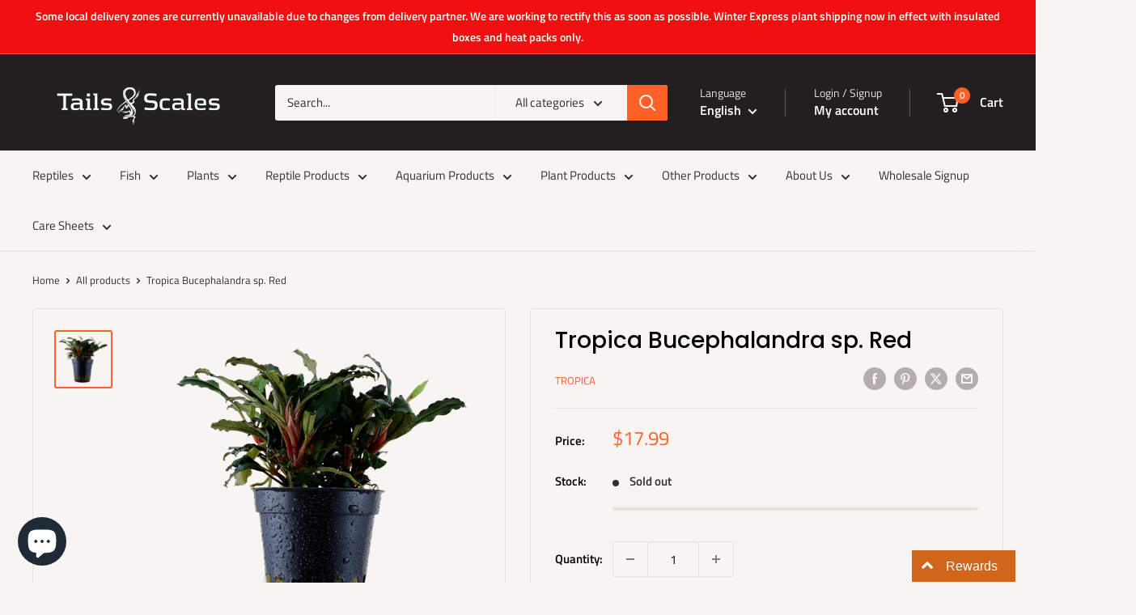

--- FILE ---
content_type: text/html; charset=utf-8
request_url: https://tailsandscales.ca/products/tropica-bucephalandra-sp-red
body_size: 53615
content:
<!doctype html>

<html class="no-js" lang="en">
  <head>
    <meta charset="utf-8">
    <meta name="viewport" content="width=device-width, initial-scale=1.0, height=device-height, minimum-scale=1.0, maximum-scale=1.0">
    <meta name="theme-color" content="#ff6128">

    <title>Tropica Bucephalandra sp. Red</title><meta name="description" content="Red Bucephalandra varieties, potted.  The Bucephalandra resemble Anubias very much and should be treated the same way. They usually grow more or less epiphytic in or near water. Bucephalandra sp. &#39;Red&#39; does best at lower light levels and is very easy to grow. The leaves are of a very dark green or leathery red colour. "><link rel="canonical" href="https://tailsandscales.ca/products/tropica-bucephalandra-sp-red"><link rel="shortcut icon" href="//tailsandscales.ca/cdn/shop/files/tailsfav_96x96.jpg?v=1675338797" type="image/png"><link rel="preload" as="style" href="//tailsandscales.ca/cdn/shop/t/27/assets/theme.css?v=83558202736947760801736829962">
    <link rel="preload" as="script" href="//tailsandscales.ca/cdn/shop/t/27/assets/theme.js?v=1815320689903517791736829962">
    <link rel="preconnect" href="https://cdn.shopify.com">
    <link rel="preconnect" href="https://fonts.shopifycdn.com">
    <link rel="dns-prefetch" href="https://productreviews.shopifycdn.com">
    <link rel="dns-prefetch" href="https://ajax.googleapis.com">
    <link rel="dns-prefetch" href="https://maps.googleapis.com">
    <link rel="dns-prefetch" href="https://maps.gstatic.com">

    <meta property="og:type" content="product">
  <meta property="og:title" content="Tropica Bucephalandra sp. Red"><meta property="og:image" content="http://tailsandscales.ca/cdn/shop/products/imagegen_81fa2143-a7c8-4d81-a1ac-059c087b8173.png?v=1580938583">
    <meta property="og:image:secure_url" content="https://tailsandscales.ca/cdn/shop/products/imagegen_81fa2143-a7c8-4d81-a1ac-059c087b8173.png?v=1580938583">
    <meta property="og:image:width" content="380">
    <meta property="og:image:height" content="380">
    <meta property="product:availability" content="out of stock"><meta property="product:price:amount" content="17.99">
  <meta property="product:price:currency" content="CAD"><meta property="og:description" content="Red Bucephalandra varieties, potted.  The Bucephalandra resemble Anubias very much and should be treated the same way. They usually grow more or less epiphytic in or near water. Bucephalandra sp. &#39;Red&#39; does best at lower light levels and is very easy to grow. The leaves are of a very dark green or leathery red colour. "><meta property="og:url" content="https://tailsandscales.ca/products/tropica-bucephalandra-sp-red">
<meta property="og:site_name" content="Tails and Scales "><meta name="twitter:card" content="summary"><meta name="twitter:title" content="Tropica Bucephalandra sp. Red">
  <meta name="twitter:description" content="Red Bucephalandra varieties, potted. 
The Bucephalandra resemble Anubias very much and should be treated the same way. They usually grow more or less epiphytic in or near water.
Bucephalandra sp. &#39;Red&#39; does best at lower light levels and is very easy to grow. The leaves are of a very dark green or leathery red colour. Numerous tiny, white dots and sometimes a faint, metallic, blue colour will appear on submerse leaves. Size of leaf is 2-4 cm wide, 4-6 cm long and usually it will present wavy edges.
Do not cover the creeping rhizome when planting. This will cause the plant to rot and die.">
  <meta name="twitter:image" content="https://tailsandscales.ca/cdn/shop/products/imagegen_81fa2143-a7c8-4d81-a1ac-059c087b8173_600x600_crop_center.png?v=1580938583">
    <link rel="preload" href="//tailsandscales.ca/cdn/fonts/poppins/poppins_n5.ad5b4b72b59a00358afc706450c864c3c8323842.woff2" as="font" type="font/woff2" crossorigin><link rel="preload" href="//tailsandscales.ca/cdn/fonts/titillium_web/titilliumweb_n4.dc3610b1c7b7eb152fc1ddefb77e83a0b84386b3.woff2" as="font" type="font/woff2" crossorigin><style>
  @font-face {
  font-family: Poppins;
  font-weight: 500;
  font-style: normal;
  font-display: swap;
  src: url("//tailsandscales.ca/cdn/fonts/poppins/poppins_n5.ad5b4b72b59a00358afc706450c864c3c8323842.woff2") format("woff2"),
       url("//tailsandscales.ca/cdn/fonts/poppins/poppins_n5.33757fdf985af2d24b32fcd84c9a09224d4b2c39.woff") format("woff");
}

  @font-face {
  font-family: "Titillium Web";
  font-weight: 400;
  font-style: normal;
  font-display: swap;
  src: url("//tailsandscales.ca/cdn/fonts/titillium_web/titilliumweb_n4.dc3610b1c7b7eb152fc1ddefb77e83a0b84386b3.woff2") format("woff2"),
       url("//tailsandscales.ca/cdn/fonts/titillium_web/titilliumweb_n4.24dc69d5a89277f2854e112bddfd2c5420fd3973.woff") format("woff");
}

@font-face {
  font-family: "Titillium Web";
  font-weight: 600;
  font-style: normal;
  font-display: swap;
  src: url("//tailsandscales.ca/cdn/fonts/titillium_web/titilliumweb_n6.d0077791273e3522c40566c54d1c1b12128f0e2b.woff2") format("woff2"),
       url("//tailsandscales.ca/cdn/fonts/titillium_web/titilliumweb_n6.5874c9b6bc8a2765275c20eb706450753893f521.woff") format("woff");
}

@font-face {
  font-family: Poppins;
  font-weight: 500;
  font-style: italic;
  font-display: swap;
  src: url("//tailsandscales.ca/cdn/fonts/poppins/poppins_i5.6acfce842c096080e34792078ef3cb7c3aad24d4.woff2") format("woff2"),
       url("//tailsandscales.ca/cdn/fonts/poppins/poppins_i5.a49113e4fe0ad7fd7716bd237f1602cbec299b3c.woff") format("woff");
}


  @font-face {
  font-family: "Titillium Web";
  font-weight: 700;
  font-style: normal;
  font-display: swap;
  src: url("//tailsandscales.ca/cdn/fonts/titillium_web/titilliumweb_n7.d17ed1f3a767ca2dd9fcaa8710c651c747c3860e.woff2") format("woff2"),
       url("//tailsandscales.ca/cdn/fonts/titillium_web/titilliumweb_n7.56a12bf435e8401765588d4fbf86b152db29e2a2.woff") format("woff");
}

  @font-face {
  font-family: "Titillium Web";
  font-weight: 400;
  font-style: italic;
  font-display: swap;
  src: url("//tailsandscales.ca/cdn/fonts/titillium_web/titilliumweb_i4.2e4a288a3b1073a078bbbf883bdf8c1ca2ff0f8f.woff2") format("woff2"),
       url("//tailsandscales.ca/cdn/fonts/titillium_web/titilliumweb_i4.98dfcf65bc48d5feb68ff42764400055451c917c.woff") format("woff");
}

  @font-face {
  font-family: "Titillium Web";
  font-weight: 700;
  font-style: italic;
  font-display: swap;
  src: url("//tailsandscales.ca/cdn/fonts/titillium_web/titilliumweb_i7.3e8c9f7c6bca0b0064b77d34a6d297e354571235.woff2") format("woff2"),
       url("//tailsandscales.ca/cdn/fonts/titillium_web/titilliumweb_i7.163ab44a3549d32affe27b1c25448b75221b890d.woff") format("woff");
}


  :root {
    --default-text-font-size : 15px;
    --base-text-font-size    : 15px;
    --heading-font-family    : Poppins, sans-serif;
    --heading-font-weight    : 500;
    --heading-font-style     : normal;
    --text-font-family       : "Titillium Web", sans-serif;
    --text-font-weight       : 400;
    --text-font-style        : normal;
    --text-font-bolder-weight: 600;
    --text-link-decoration   : underline;

    --text-color               : #3a2a2f;
    --text-color-rgb           : 58, 42, 47;
    --heading-color            : #000000;
    --border-color             : #e7e2de;
    --border-color-rgb         : 231, 226, 222;
    --form-border-color        : #dcd5cf;
    --accent-color             : #ff6128;
    --accent-color-rgb         : 255, 97, 40;
    --link-color               : #ff6128;
    --link-color-hover         : #da3a00;
    --background               : #f7f4f2;
    --secondary-background     : #f7f4f2;
    --secondary-background-rgb : 247, 244, 242;
    --accent-background        : rgba(255, 97, 40, 0.08);

    --input-background: #f7f4f2;

    --error-color       : #f71b1b;
    --error-background  : rgba(247, 27, 27, 0.07);
    --success-color     : #48b448;
    --success-background: rgba(72, 180, 72, 0.11);

    --primary-button-background      : #ff6128;
    --primary-button-background-rgb  : 255, 97, 40;
    --primary-button-text-color      : #ffffff;
    --secondary-button-background    : #3a2a2f;
    --secondary-button-background-rgb: 58, 42, 47;
    --secondary-button-text-color    : #ffffff;

    --header-background      : #231f20;
    --header-text-color      : #ffffff;
    --header-light-text-color: #e9e2dd;
    --header-border-color    : rgba(233, 226, 221, 0.3);
    --header-accent-color    : #ff6128;

    --footer-background-color:    #f7f4f2;
    --footer-heading-text-color:  #3a2a2f;
    --footer-body-text-color:     #3a2a2f;
    --footer-body-text-color-rgb: 58, 42, 47;
    --footer-accent-color:        #ff6128;
    --footer-accent-color-rgb:    255, 97, 40;
    --footer-border:              1px solid var(--border-color);
    
    --flickity-arrow-color: #bcaea3;--product-on-sale-accent           : #ee0000;
    --product-on-sale-accent-rgb       : 238, 0, 0;
    --product-on-sale-color            : #ffffff;
    --product-in-stock-color           : #008a00;
    --product-low-stock-color          : #ee0000;
    --product-sold-out-color           : #d1d1d4;
    --product-custom-label-1-background: #ff6128;
    --product-custom-label-1-color     : #ffffff;
    --product-custom-label-2-background: #a95ebe;
    --product-custom-label-2-color     : #ffffff;
    --product-review-star-color        : #ffb647;

    --mobile-container-gutter : 20px;
    --desktop-container-gutter: 40px;

    /* Shopify related variables */
    --payment-terms-background-color: #f7f4f2;
  }
</style>

<script>
  // IE11 does not have support for CSS variables, so we have to polyfill them
  if (!(((window || {}).CSS || {}).supports && window.CSS.supports('(--a: 0)'))) {
    const script = document.createElement('script');
    script.type = 'text/javascript';
    script.src = 'https://cdn.jsdelivr.net/npm/css-vars-ponyfill@2';
    script.onload = function() {
      cssVars({});
    };

    document.getElementsByTagName('head')[0].appendChild(script);
  }
</script>


    <script>window.performance && window.performance.mark && window.performance.mark('shopify.content_for_header.start');</script><meta name="google-site-verification" content="P4a7eW8uXEjoMfJfptq4t-LTv7BPbxJiQt7UskffAPU">
<meta id="shopify-digital-wallet" name="shopify-digital-wallet" content="/1686110252/digital_wallets/dialog">
<meta name="shopify-checkout-api-token" content="92ae3bf66d4069ce1c6ad343f998d58b">
<meta id="in-context-paypal-metadata" data-shop-id="1686110252" data-venmo-supported="false" data-environment="production" data-locale="en_US" data-paypal-v4="true" data-currency="CAD">
<link rel="alternate" hreflang="x-default" href="https://tailsandscales.ca/products/tropica-bucephalandra-sp-red">
<link rel="alternate" hreflang="en" href="https://tailsandscales.ca/products/tropica-bucephalandra-sp-red">
<link rel="alternate" hreflang="fr" href="https://tailsandscales.ca/fr/products/tropica-bucephalandra-sp-red">
<link rel="alternate" type="application/json+oembed" href="https://tailsandscales.ca/products/tropica-bucephalandra-sp-red.oembed">
<script async="async" src="/checkouts/internal/preloads.js?locale=en-CA"></script>
<link rel="preconnect" href="https://shop.app" crossorigin="anonymous">
<script async="async" src="https://shop.app/checkouts/internal/preloads.js?locale=en-CA&shop_id=1686110252" crossorigin="anonymous"></script>
<script id="apple-pay-shop-capabilities" type="application/json">{"shopId":1686110252,"countryCode":"CA","currencyCode":"CAD","merchantCapabilities":["supports3DS"],"merchantId":"gid:\/\/shopify\/Shop\/1686110252","merchantName":"Tails and Scales ","requiredBillingContactFields":["postalAddress","email","phone"],"requiredShippingContactFields":["postalAddress","email","phone"],"shippingType":"shipping","supportedNetworks":["visa","masterCard","amex","discover","interac","jcb"],"total":{"type":"pending","label":"Tails and Scales ","amount":"1.00"},"shopifyPaymentsEnabled":true,"supportsSubscriptions":true}</script>
<script id="shopify-features" type="application/json">{"accessToken":"92ae3bf66d4069ce1c6ad343f998d58b","betas":["rich-media-storefront-analytics"],"domain":"tailsandscales.ca","predictiveSearch":true,"shopId":1686110252,"locale":"en"}</script>
<script>var Shopify = Shopify || {};
Shopify.shop = "tails-and-scales.myshopify.com";
Shopify.locale = "en";
Shopify.currency = {"active":"CAD","rate":"1.0"};
Shopify.country = "CA";
Shopify.theme = {"name":"Warehouse 6.3 (Current) - WPD_BDR","id":148021575895,"schema_name":"Warehouse","schema_version":"6.3.0","theme_store_id":871,"role":"main"};
Shopify.theme.handle = "null";
Shopify.theme.style = {"id":null,"handle":null};
Shopify.cdnHost = "tailsandscales.ca/cdn";
Shopify.routes = Shopify.routes || {};
Shopify.routes.root = "/";</script>
<script type="module">!function(o){(o.Shopify=o.Shopify||{}).modules=!0}(window);</script>
<script>!function(o){function n(){var o=[];function n(){o.push(Array.prototype.slice.apply(arguments))}return n.q=o,n}var t=o.Shopify=o.Shopify||{};t.loadFeatures=n(),t.autoloadFeatures=n()}(window);</script>
<script>
  window.ShopifyPay = window.ShopifyPay || {};
  window.ShopifyPay.apiHost = "shop.app\/pay";
  window.ShopifyPay.redirectState = null;
</script>
<script id="shop-js-analytics" type="application/json">{"pageType":"product"}</script>
<script defer="defer" async type="module" src="//tailsandscales.ca/cdn/shopifycloud/shop-js/modules/v2/client.init-shop-cart-sync_C5BV16lS.en.esm.js"></script>
<script defer="defer" async type="module" src="//tailsandscales.ca/cdn/shopifycloud/shop-js/modules/v2/chunk.common_CygWptCX.esm.js"></script>
<script type="module">
  await import("//tailsandscales.ca/cdn/shopifycloud/shop-js/modules/v2/client.init-shop-cart-sync_C5BV16lS.en.esm.js");
await import("//tailsandscales.ca/cdn/shopifycloud/shop-js/modules/v2/chunk.common_CygWptCX.esm.js");

  window.Shopify.SignInWithShop?.initShopCartSync?.({"fedCMEnabled":true,"windoidEnabled":true});

</script>
<script>
  window.Shopify = window.Shopify || {};
  if (!window.Shopify.featureAssets) window.Shopify.featureAssets = {};
  window.Shopify.featureAssets['shop-js'] = {"shop-cart-sync":["modules/v2/client.shop-cart-sync_ZFArdW7E.en.esm.js","modules/v2/chunk.common_CygWptCX.esm.js"],"init-fed-cm":["modules/v2/client.init-fed-cm_CmiC4vf6.en.esm.js","modules/v2/chunk.common_CygWptCX.esm.js"],"shop-button":["modules/v2/client.shop-button_tlx5R9nI.en.esm.js","modules/v2/chunk.common_CygWptCX.esm.js"],"shop-cash-offers":["modules/v2/client.shop-cash-offers_DOA2yAJr.en.esm.js","modules/v2/chunk.common_CygWptCX.esm.js","modules/v2/chunk.modal_D71HUcav.esm.js"],"init-windoid":["modules/v2/client.init-windoid_sURxWdc1.en.esm.js","modules/v2/chunk.common_CygWptCX.esm.js"],"shop-toast-manager":["modules/v2/client.shop-toast-manager_ClPi3nE9.en.esm.js","modules/v2/chunk.common_CygWptCX.esm.js"],"init-shop-email-lookup-coordinator":["modules/v2/client.init-shop-email-lookup-coordinator_B8hsDcYM.en.esm.js","modules/v2/chunk.common_CygWptCX.esm.js"],"init-shop-cart-sync":["modules/v2/client.init-shop-cart-sync_C5BV16lS.en.esm.js","modules/v2/chunk.common_CygWptCX.esm.js"],"avatar":["modules/v2/client.avatar_BTnouDA3.en.esm.js"],"pay-button":["modules/v2/client.pay-button_FdsNuTd3.en.esm.js","modules/v2/chunk.common_CygWptCX.esm.js"],"init-customer-accounts":["modules/v2/client.init-customer-accounts_DxDtT_ad.en.esm.js","modules/v2/client.shop-login-button_C5VAVYt1.en.esm.js","modules/v2/chunk.common_CygWptCX.esm.js","modules/v2/chunk.modal_D71HUcav.esm.js"],"init-shop-for-new-customer-accounts":["modules/v2/client.init-shop-for-new-customer-accounts_ChsxoAhi.en.esm.js","modules/v2/client.shop-login-button_C5VAVYt1.en.esm.js","modules/v2/chunk.common_CygWptCX.esm.js","modules/v2/chunk.modal_D71HUcav.esm.js"],"shop-login-button":["modules/v2/client.shop-login-button_C5VAVYt1.en.esm.js","modules/v2/chunk.common_CygWptCX.esm.js","modules/v2/chunk.modal_D71HUcav.esm.js"],"init-customer-accounts-sign-up":["modules/v2/client.init-customer-accounts-sign-up_CPSyQ0Tj.en.esm.js","modules/v2/client.shop-login-button_C5VAVYt1.en.esm.js","modules/v2/chunk.common_CygWptCX.esm.js","modules/v2/chunk.modal_D71HUcav.esm.js"],"shop-follow-button":["modules/v2/client.shop-follow-button_Cva4Ekp9.en.esm.js","modules/v2/chunk.common_CygWptCX.esm.js","modules/v2/chunk.modal_D71HUcav.esm.js"],"checkout-modal":["modules/v2/client.checkout-modal_BPM8l0SH.en.esm.js","modules/v2/chunk.common_CygWptCX.esm.js","modules/v2/chunk.modal_D71HUcav.esm.js"],"lead-capture":["modules/v2/client.lead-capture_Bi8yE_yS.en.esm.js","modules/v2/chunk.common_CygWptCX.esm.js","modules/v2/chunk.modal_D71HUcav.esm.js"],"shop-login":["modules/v2/client.shop-login_D6lNrXab.en.esm.js","modules/v2/chunk.common_CygWptCX.esm.js","modules/v2/chunk.modal_D71HUcav.esm.js"],"payment-terms":["modules/v2/client.payment-terms_CZxnsJam.en.esm.js","modules/v2/chunk.common_CygWptCX.esm.js","modules/v2/chunk.modal_D71HUcav.esm.js"]};
</script>
<script>(function() {
  var isLoaded = false;
  function asyncLoad() {
    if (isLoaded) return;
    isLoaded = true;
    var urls = ["https:\/\/cdn-bundler.nice-team.net\/app\/js\/bundler.js?shop=tails-and-scales.myshopify.com"];
    for (var i = 0; i < urls.length; i++) {
      var s = document.createElement('script');
      s.type = 'text/javascript';
      s.async = true;
      s.src = urls[i];
      var x = document.getElementsByTagName('script')[0];
      x.parentNode.insertBefore(s, x);
    }
  };
  if(window.attachEvent) {
    window.attachEvent('onload', asyncLoad);
  } else {
    window.addEventListener('load', asyncLoad, false);
  }
})();</script>
<script id="__st">var __st={"a":1686110252,"offset":-18000,"reqid":"89bbdddb-06dd-4c50-9a72-a7b3f81d3d3e-1768747809","pageurl":"tailsandscales.ca\/products\/tropica-bucephalandra-sp-red","u":"ba8fddc4a58a","p":"product","rtyp":"product","rid":4590984855597};</script>
<script>window.ShopifyPaypalV4VisibilityTracking = true;</script>
<script id="captcha-bootstrap">!function(){'use strict';const t='contact',e='account',n='new_comment',o=[[t,t],['blogs',n],['comments',n],[t,'customer']],c=[[e,'customer_login'],[e,'guest_login'],[e,'recover_customer_password'],[e,'create_customer']],r=t=>t.map((([t,e])=>`form[action*='/${t}']:not([data-nocaptcha='true']) input[name='form_type'][value='${e}']`)).join(','),a=t=>()=>t?[...document.querySelectorAll(t)].map((t=>t.form)):[];function s(){const t=[...o],e=r(t);return a(e)}const i='password',u='form_key',d=['recaptcha-v3-token','g-recaptcha-response','h-captcha-response',i],f=()=>{try{return window.sessionStorage}catch{return}},m='__shopify_v',_=t=>t.elements[u];function p(t,e,n=!1){try{const o=window.sessionStorage,c=JSON.parse(o.getItem(e)),{data:r}=function(t){const{data:e,action:n}=t;return t[m]||n?{data:e,action:n}:{data:t,action:n}}(c);for(const[e,n]of Object.entries(r))t.elements[e]&&(t.elements[e].value=n);n&&o.removeItem(e)}catch(o){console.error('form repopulation failed',{error:o})}}const l='form_type',E='cptcha';function T(t){t.dataset[E]=!0}const w=window,h=w.document,L='Shopify',v='ce_forms',y='captcha';let A=!1;((t,e)=>{const n=(g='f06e6c50-85a8-45c8-87d0-21a2b65856fe',I='https://cdn.shopify.com/shopifycloud/storefront-forms-hcaptcha/ce_storefront_forms_captcha_hcaptcha.v1.5.2.iife.js',D={infoText:'Protected by hCaptcha',privacyText:'Privacy',termsText:'Terms'},(t,e,n)=>{const o=w[L][v],c=o.bindForm;if(c)return c(t,g,e,D).then(n);var r;o.q.push([[t,g,e,D],n]),r=I,A||(h.body.append(Object.assign(h.createElement('script'),{id:'captcha-provider',async:!0,src:r})),A=!0)});var g,I,D;w[L]=w[L]||{},w[L][v]=w[L][v]||{},w[L][v].q=[],w[L][y]=w[L][y]||{},w[L][y].protect=function(t,e){n(t,void 0,e),T(t)},Object.freeze(w[L][y]),function(t,e,n,w,h,L){const[v,y,A,g]=function(t,e,n){const i=e?o:[],u=t?c:[],d=[...i,...u],f=r(d),m=r(i),_=r(d.filter((([t,e])=>n.includes(e))));return[a(f),a(m),a(_),s()]}(w,h,L),I=t=>{const e=t.target;return e instanceof HTMLFormElement?e:e&&e.form},D=t=>v().includes(t);t.addEventListener('submit',(t=>{const e=I(t);if(!e)return;const n=D(e)&&!e.dataset.hcaptchaBound&&!e.dataset.recaptchaBound,o=_(e),c=g().includes(e)&&(!o||!o.value);(n||c)&&t.preventDefault(),c&&!n&&(function(t){try{if(!f())return;!function(t){const e=f();if(!e)return;const n=_(t);if(!n)return;const o=n.value;o&&e.removeItem(o)}(t);const e=Array.from(Array(32),(()=>Math.random().toString(36)[2])).join('');!function(t,e){_(t)||t.append(Object.assign(document.createElement('input'),{type:'hidden',name:u})),t.elements[u].value=e}(t,e),function(t,e){const n=f();if(!n)return;const o=[...t.querySelectorAll(`input[type='${i}']`)].map((({name:t})=>t)),c=[...d,...o],r={};for(const[a,s]of new FormData(t).entries())c.includes(a)||(r[a]=s);n.setItem(e,JSON.stringify({[m]:1,action:t.action,data:r}))}(t,e)}catch(e){console.error('failed to persist form',e)}}(e),e.submit())}));const S=(t,e)=>{t&&!t.dataset[E]&&(n(t,e.some((e=>e===t))),T(t))};for(const o of['focusin','change'])t.addEventListener(o,(t=>{const e=I(t);D(e)&&S(e,y())}));const B=e.get('form_key'),M=e.get(l),P=B&&M;t.addEventListener('DOMContentLoaded',(()=>{const t=y();if(P)for(const e of t)e.elements[l].value===M&&p(e,B);[...new Set([...A(),...v().filter((t=>'true'===t.dataset.shopifyCaptcha))])].forEach((e=>S(e,t)))}))}(h,new URLSearchParams(w.location.search),n,t,e,['guest_login'])})(!0,!0)}();</script>
<script integrity="sha256-4kQ18oKyAcykRKYeNunJcIwy7WH5gtpwJnB7kiuLZ1E=" data-source-attribution="shopify.loadfeatures" defer="defer" src="//tailsandscales.ca/cdn/shopifycloud/storefront/assets/storefront/load_feature-a0a9edcb.js" crossorigin="anonymous"></script>
<script crossorigin="anonymous" defer="defer" src="//tailsandscales.ca/cdn/shopifycloud/storefront/assets/shopify_pay/storefront-65b4c6d7.js?v=20250812"></script>
<script data-source-attribution="shopify.dynamic_checkout.dynamic.init">var Shopify=Shopify||{};Shopify.PaymentButton=Shopify.PaymentButton||{isStorefrontPortableWallets:!0,init:function(){window.Shopify.PaymentButton.init=function(){};var t=document.createElement("script");t.src="https://tailsandscales.ca/cdn/shopifycloud/portable-wallets/latest/portable-wallets.en.js",t.type="module",document.head.appendChild(t)}};
</script>
<script data-source-attribution="shopify.dynamic_checkout.buyer_consent">
  function portableWalletsHideBuyerConsent(e){var t=document.getElementById("shopify-buyer-consent"),n=document.getElementById("shopify-subscription-policy-button");t&&n&&(t.classList.add("hidden"),t.setAttribute("aria-hidden","true"),n.removeEventListener("click",e))}function portableWalletsShowBuyerConsent(e){var t=document.getElementById("shopify-buyer-consent"),n=document.getElementById("shopify-subscription-policy-button");t&&n&&(t.classList.remove("hidden"),t.removeAttribute("aria-hidden"),n.addEventListener("click",e))}window.Shopify?.PaymentButton&&(window.Shopify.PaymentButton.hideBuyerConsent=portableWalletsHideBuyerConsent,window.Shopify.PaymentButton.showBuyerConsent=portableWalletsShowBuyerConsent);
</script>
<script>
  function portableWalletsCleanup(e){e&&e.src&&console.error("Failed to load portable wallets script "+e.src);var t=document.querySelectorAll("shopify-accelerated-checkout .shopify-payment-button__skeleton, shopify-accelerated-checkout-cart .wallet-cart-button__skeleton"),e=document.getElementById("shopify-buyer-consent");for(let e=0;e<t.length;e++)t[e].remove();e&&e.remove()}function portableWalletsNotLoadedAsModule(e){e instanceof ErrorEvent&&"string"==typeof e.message&&e.message.includes("import.meta")&&"string"==typeof e.filename&&e.filename.includes("portable-wallets")&&(window.removeEventListener("error",portableWalletsNotLoadedAsModule),window.Shopify.PaymentButton.failedToLoad=e,"loading"===document.readyState?document.addEventListener("DOMContentLoaded",window.Shopify.PaymentButton.init):window.Shopify.PaymentButton.init())}window.addEventListener("error",portableWalletsNotLoadedAsModule);
</script>

<script type="module" src="https://tailsandscales.ca/cdn/shopifycloud/portable-wallets/latest/portable-wallets.en.js" onError="portableWalletsCleanup(this)" crossorigin="anonymous"></script>
<script nomodule>
  document.addEventListener("DOMContentLoaded", portableWalletsCleanup);
</script>

<link id="shopify-accelerated-checkout-styles" rel="stylesheet" media="screen" href="https://tailsandscales.ca/cdn/shopifycloud/portable-wallets/latest/accelerated-checkout-backwards-compat.css" crossorigin="anonymous">
<style id="shopify-accelerated-checkout-cart">
        #shopify-buyer-consent {
  margin-top: 1em;
  display: inline-block;
  width: 100%;
}

#shopify-buyer-consent.hidden {
  display: none;
}

#shopify-subscription-policy-button {
  background: none;
  border: none;
  padding: 0;
  text-decoration: underline;
  font-size: inherit;
  cursor: pointer;
}

#shopify-subscription-policy-button::before {
  box-shadow: none;
}

      </style>

<script>window.performance && window.performance.mark && window.performance.mark('shopify.content_for_header.end');</script>

    <link rel="stylesheet" href="//tailsandscales.ca/cdn/shop/t/27/assets/theme.css?v=83558202736947760801736829962">

    <script type="application/ld+json">{"@context":"http:\/\/schema.org\/","@id":"\/products\/tropica-bucephalandra-sp-red#product","@type":"Product","brand":{"@type":"Brand","name":"Tropica"},"category":"Aquatic Plants","description":"Red Bucephalandra varieties, potted. \nThe Bucephalandra resemble Anubias very much and should be treated the same way. They usually grow more or less epiphytic in or near water.\nBucephalandra sp. 'Red' does best at lower light levels and is very easy to grow. The leaves are of a very dark green or leathery red colour. Numerous tiny, white dots and sometimes a faint, metallic, blue colour will appear on submerse leaves. Size of leaf is 2-4 cm wide, 4-6 cm long and usually it will present wavy edges.\nDo not cover the creeping rhizome when planting. This will cause the plant to rot and die.","gtin":"45925933","image":"https:\/\/tailsandscales.ca\/cdn\/shop\/products\/imagegen_81fa2143-a7c8-4d81-a1ac-059c087b8173.png?v=1580938583\u0026width=1920","name":"Tropica Bucephalandra sp. Red","offers":{"@id":"\/products\/tropica-bucephalandra-sp-red?variant=32357845925933#offer","@type":"Offer","availability":"http:\/\/schema.org\/OutOfStock","price":"17.99","priceCurrency":"CAD","url":"https:\/\/tailsandscales.ca\/products\/tropica-bucephalandra-sp-red?variant=32357845925933"},"sku":"139A","url":"https:\/\/tailsandscales.ca\/products\/tropica-bucephalandra-sp-red"}</script><script type="application/ld+json">
  {
    "@context": "https://schema.org",
    "@type": "BreadcrumbList",
    "itemListElement": [{
        "@type": "ListItem",
        "position": 1,
        "name": "Home",
        "item": "https://tailsandscales.ca"
      },{
            "@type": "ListItem",
            "position": 2,
            "name": "Tropica Bucephalandra sp. Red",
            "item": "https://tailsandscales.ca/products/tropica-bucephalandra-sp-red"
          }]
  }
</script>

    <script>
      // This allows to expose several variables to the global scope, to be used in scripts
      window.theme = {
        pageType: "product",
        cartCount: 0,
        moneyFormat: "${{amount}}",
        moneyWithCurrencyFormat: "${{amount}} CAD",
        currencyCodeEnabled: false,
        showDiscount: true,
        discountMode: "percentage",
        cartType: "drawer"
      };

      window.routes = {
        rootUrl: "\/",
        rootUrlWithoutSlash: '',
        cartUrl: "\/cart",
        cartAddUrl: "\/cart\/add",
        cartChangeUrl: "\/cart\/change",
        searchUrl: "\/search",
        productRecommendationsUrl: "\/recommendations\/products"
      };

      window.languages = {
        productRegularPrice: "Regular price",
        productSalePrice: "Sale price",
        collectionOnSaleLabel: "Save {{savings}}",
        productFormUnavailable: "Unavailable",
        productFormAddToCart: "Add to cart",
        productFormPreOrder: "Pre-order",
        productFormSoldOut: "Sold out",
        productAdded: "Product has been added to your cart",
        productAddedShort: "Added!",
        shippingEstimatorNoResults: "No shipping could be found for your address.",
        shippingEstimatorOneResult: "There is one shipping rate for your address:",
        shippingEstimatorMultipleResults: "There are {{count}} shipping rates for your address:",
        shippingEstimatorErrors: "There are some errors:"
      };

      document.documentElement.className = document.documentElement.className.replace('no-js', 'js');
    </script><script src="//tailsandscales.ca/cdn/shop/t/27/assets/theme.js?v=1815320689903517791736829962" defer></script>
    <script src="//tailsandscales.ca/cdn/shop/t/27/assets/custom.js?v=102476495355921946141736829962" defer></script><script>
        (function () {
          window.onpageshow = function() {
            // We force re-freshing the cart content onpageshow, as most browsers will serve a cache copy when hitting the
            // back button, which cause staled data
            document.documentElement.dispatchEvent(new CustomEvent('cart:refresh', {
              bubbles: true,
              detail: {scrollToTop: false}
            }));
          };
        })();
      </script><!-- BEGIN app block: shopify://apps/sk-form-builder/blocks/app/f3e35b58-5874-4ef2-8e03-c92cda6e49eb --><div class="skformscript" data-src="https://cdn.shopify.com/extensions/019bcb55-ac25-7930-81d3-321e5f379a5c/formbuilder-theme-app-262/assets/skform.js"></div>

<script>
	window.skplan = {"freeplan":1,"plan":null,"billable":true};
</script>
<!-- END app block --><!-- BEGIN app block: shopify://apps/wsh-wholesale-pricing/blocks/app-embed/94cbfa01-7191-4bb2-bcd8-b519b9b3bd06 --><script>

  window.wpdExtensionIsProductPage = {"id":4590984855597,"title":"Tropica Bucephalandra sp. Red","handle":"tropica-bucephalandra-sp-red","description":"\u003cp\u003eRed Bucephalandra varieties, potted. \u003c\/p\u003e\n\u003cp\u003eThe Bucephalandra resemble Anubias very much and should be treated the same way. They usually grow more or less epiphytic in or near water.\u003c\/p\u003e\n\u003cp\u003eBucephalandra sp. 'Red' does best at lower light levels and is very easy to grow. The leaves are of a very dark green or leathery red colour. Numerous tiny, white dots and sometimes a faint, metallic, blue colour will appear on submerse leaves. Size of leaf is 2-4 cm wide, 4-6 cm long and usually it will present wavy edges.\u003c\/p\u003e\n\u003cp\u003eDo not cover the creeping rhizome when planting. This will cause the plant to rot and die.\u003c\/p\u003e","published_at":"2020-02-05T16:35:09-05:00","created_at":"2020-02-05T16:35:09-05:00","vendor":"Tropica","type":"Aquatic Plants","tags":["Aquatic Plants","potted aquatic","Tropica"],"price":1799,"price_min":1799,"price_max":1799,"available":false,"price_varies":false,"compare_at_price":null,"compare_at_price_min":0,"compare_at_price_max":0,"compare_at_price_varies":false,"variants":[{"id":32357845925933,"title":"Default Title","option1":"Default Title","option2":null,"option3":null,"sku":"139A","requires_shipping":true,"taxable":true,"featured_image":null,"available":false,"name":"Tropica Bucephalandra sp. Red","public_title":null,"options":["Default Title"],"price":1799,"weight":0,"compare_at_price":null,"inventory_management":"shopify","barcode":"45925933","requires_selling_plan":false,"selling_plan_allocations":[]}],"images":["\/\/tailsandscales.ca\/cdn\/shop\/products\/imagegen_81fa2143-a7c8-4d81-a1ac-059c087b8173.png?v=1580938583"],"featured_image":"\/\/tailsandscales.ca\/cdn\/shop\/products\/imagegen_81fa2143-a7c8-4d81-a1ac-059c087b8173.png?v=1580938583","options":["Title"],"media":[{"alt":null,"id":6737867735085,"position":1,"preview_image":{"aspect_ratio":1.0,"height":380,"width":380,"src":"\/\/tailsandscales.ca\/cdn\/shop\/products\/imagegen_81fa2143-a7c8-4d81-a1ac-059c087b8173.png?v=1580938583"},"aspect_ratio":1.0,"height":380,"media_type":"image","src":"\/\/tailsandscales.ca\/cdn\/shop\/products\/imagegen_81fa2143-a7c8-4d81-a1ac-059c087b8173.png?v=1580938583","width":380}],"requires_selling_plan":false,"selling_plan_groups":[],"content":"\u003cp\u003eRed Bucephalandra varieties, potted. \u003c\/p\u003e\n\u003cp\u003eThe Bucephalandra resemble Anubias very much and should be treated the same way. They usually grow more or less epiphytic in or near water.\u003c\/p\u003e\n\u003cp\u003eBucephalandra sp. 'Red' does best at lower light levels and is very easy to grow. The leaves are of a very dark green or leathery red colour. Numerous tiny, white dots and sometimes a faint, metallic, blue colour will appear on submerse leaves. Size of leaf is 2-4 cm wide, 4-6 cm long and usually it will present wavy edges.\u003c\/p\u003e\n\u003cp\u003eDo not cover the creeping rhizome when planting. This will cause the plant to rot and die.\u003c\/p\u003e"};
  window.wpdExtensionIsProductPage.selected_or_first_available_variant = {"id":32357845925933,"title":"Default Title","option1":"Default Title","option2":null,"option3":null,"sku":"139A","requires_shipping":true,"taxable":true,"featured_image":null,"available":false,"name":"Tropica Bucephalandra sp. Red","public_title":null,"options":["Default Title"],"price":1799,"weight":0,"compare_at_price":null,"inventory_management":"shopify","barcode":"45925933","requires_selling_plan":false,"selling_plan_allocations":[]};
  window.wpdExtensionProductCollectionIds = "154100924461,154136215597,154296483885";
;
window.wpdExtensionIsCartPage = false;

window.showCrossOutPrice = true;
window.WPDAppProxy = "/apps/wpdapp";


window.WPDMarketLocalization = "";
window.WPDMoneyFormat = "${{amount}}";


	
	

  
  
  
  
	
  
    window.is_wcp_wholesale_customer = false;
  
  window.wcp_customer = {
      email: "",
      id: "",
      tags: null,
      default_address: null,
      tax_exempt: false
    };
  window.shopPermanentDomain = "tails-and-scales.myshopify.com";
  window.wpdAPIRootUrl = "https://bdr.wholesalehelper.io/";
</script>





<!-- END app block --><script src="https://cdn.shopify.com/extensions/019bcb55-ac25-7930-81d3-321e5f379a5c/formbuilder-theme-app-262/assets/formbuilder.js" type="text/javascript" defer="defer"></script>
<link href="https://cdn.shopify.com/extensions/019bcb55-ac25-7930-81d3-321e5f379a5c/formbuilder-theme-app-262/assets/formbuilder.css" rel="stylesheet" type="text/css" media="all">
<script src="https://cdn.shopify.com/extensions/019bc845-7020-72d2-9ab9-f7872899691e/terms-relentless-131/assets/terms.js" type="text/javascript" defer="defer"></script>
<link href="https://cdn.shopify.com/extensions/019bc845-7020-72d2-9ab9-f7872899691e/terms-relentless-131/assets/style.min.css" rel="stylesheet" type="text/css" media="all">
<script src="https://cdn.shopify.com/extensions/7bc9bb47-adfa-4267-963e-cadee5096caf/inbox-1252/assets/inbox-chat-loader.js" type="text/javascript" defer="defer"></script>
<script src="https://cdn.shopify.com/extensions/019b93c1-bc14-7200-9724-fabc47201519/my-app-115/assets/sdk.js" type="text/javascript" defer="defer"></script>
<link href="https://cdn.shopify.com/extensions/019b93c1-bc14-7200-9724-fabc47201519/my-app-115/assets/sdk.css" rel="stylesheet" type="text/css" media="all">
<link href="https://monorail-edge.shopifysvc.com" rel="dns-prefetch">
<script>(function(){if ("sendBeacon" in navigator && "performance" in window) {try {var session_token_from_headers = performance.getEntriesByType('navigation')[0].serverTiming.find(x => x.name == '_s').description;} catch {var session_token_from_headers = undefined;}var session_cookie_matches = document.cookie.match(/_shopify_s=([^;]*)/);var session_token_from_cookie = session_cookie_matches && session_cookie_matches.length === 2 ? session_cookie_matches[1] : "";var session_token = session_token_from_headers || session_token_from_cookie || "";function handle_abandonment_event(e) {var entries = performance.getEntries().filter(function(entry) {return /monorail-edge.shopifysvc.com/.test(entry.name);});if (!window.abandonment_tracked && entries.length === 0) {window.abandonment_tracked = true;var currentMs = Date.now();var navigation_start = performance.timing.navigationStart;var payload = {shop_id: 1686110252,url: window.location.href,navigation_start,duration: currentMs - navigation_start,session_token,page_type: "product"};window.navigator.sendBeacon("https://monorail-edge.shopifysvc.com/v1/produce", JSON.stringify({schema_id: "online_store_buyer_site_abandonment/1.1",payload: payload,metadata: {event_created_at_ms: currentMs,event_sent_at_ms: currentMs}}));}}window.addEventListener('pagehide', handle_abandonment_event);}}());</script>
<script id="web-pixels-manager-setup">(function e(e,d,r,n,o){if(void 0===o&&(o={}),!Boolean(null===(a=null===(i=window.Shopify)||void 0===i?void 0:i.analytics)||void 0===a?void 0:a.replayQueue)){var i,a;window.Shopify=window.Shopify||{};var t=window.Shopify;t.analytics=t.analytics||{};var s=t.analytics;s.replayQueue=[],s.publish=function(e,d,r){return s.replayQueue.push([e,d,r]),!0};try{self.performance.mark("wpm:start")}catch(e){}var l=function(){var e={modern:/Edge?\/(1{2}[4-9]|1[2-9]\d|[2-9]\d{2}|\d{4,})\.\d+(\.\d+|)|Firefox\/(1{2}[4-9]|1[2-9]\d|[2-9]\d{2}|\d{4,})\.\d+(\.\d+|)|Chrom(ium|e)\/(9{2}|\d{3,})\.\d+(\.\d+|)|(Maci|X1{2}).+ Version\/(15\.\d+|(1[6-9]|[2-9]\d|\d{3,})\.\d+)([,.]\d+|)( \(\w+\)|)( Mobile\/\w+|) Safari\/|Chrome.+OPR\/(9{2}|\d{3,})\.\d+\.\d+|(CPU[ +]OS|iPhone[ +]OS|CPU[ +]iPhone|CPU IPhone OS|CPU iPad OS)[ +]+(15[._]\d+|(1[6-9]|[2-9]\d|\d{3,})[._]\d+)([._]\d+|)|Android:?[ /-](13[3-9]|1[4-9]\d|[2-9]\d{2}|\d{4,})(\.\d+|)(\.\d+|)|Android.+Firefox\/(13[5-9]|1[4-9]\d|[2-9]\d{2}|\d{4,})\.\d+(\.\d+|)|Android.+Chrom(ium|e)\/(13[3-9]|1[4-9]\d|[2-9]\d{2}|\d{4,})\.\d+(\.\d+|)|SamsungBrowser\/([2-9]\d|\d{3,})\.\d+/,legacy:/Edge?\/(1[6-9]|[2-9]\d|\d{3,})\.\d+(\.\d+|)|Firefox\/(5[4-9]|[6-9]\d|\d{3,})\.\d+(\.\d+|)|Chrom(ium|e)\/(5[1-9]|[6-9]\d|\d{3,})\.\d+(\.\d+|)([\d.]+$|.*Safari\/(?![\d.]+ Edge\/[\d.]+$))|(Maci|X1{2}).+ Version\/(10\.\d+|(1[1-9]|[2-9]\d|\d{3,})\.\d+)([,.]\d+|)( \(\w+\)|)( Mobile\/\w+|) Safari\/|Chrome.+OPR\/(3[89]|[4-9]\d|\d{3,})\.\d+\.\d+|(CPU[ +]OS|iPhone[ +]OS|CPU[ +]iPhone|CPU IPhone OS|CPU iPad OS)[ +]+(10[._]\d+|(1[1-9]|[2-9]\d|\d{3,})[._]\d+)([._]\d+|)|Android:?[ /-](13[3-9]|1[4-9]\d|[2-9]\d{2}|\d{4,})(\.\d+|)(\.\d+|)|Mobile Safari.+OPR\/([89]\d|\d{3,})\.\d+\.\d+|Android.+Firefox\/(13[5-9]|1[4-9]\d|[2-9]\d{2}|\d{4,})\.\d+(\.\d+|)|Android.+Chrom(ium|e)\/(13[3-9]|1[4-9]\d|[2-9]\d{2}|\d{4,})\.\d+(\.\d+|)|Android.+(UC? ?Browser|UCWEB|U3)[ /]?(15\.([5-9]|\d{2,})|(1[6-9]|[2-9]\d|\d{3,})\.\d+)\.\d+|SamsungBrowser\/(5\.\d+|([6-9]|\d{2,})\.\d+)|Android.+MQ{2}Browser\/(14(\.(9|\d{2,})|)|(1[5-9]|[2-9]\d|\d{3,})(\.\d+|))(\.\d+|)|K[Aa][Ii]OS\/(3\.\d+|([4-9]|\d{2,})\.\d+)(\.\d+|)/},d=e.modern,r=e.legacy,n=navigator.userAgent;return n.match(d)?"modern":n.match(r)?"legacy":"unknown"}(),u="modern"===l?"modern":"legacy",c=(null!=n?n:{modern:"",legacy:""})[u],f=function(e){return[e.baseUrl,"/wpm","/b",e.hashVersion,"modern"===e.buildTarget?"m":"l",".js"].join("")}({baseUrl:d,hashVersion:r,buildTarget:u}),m=function(e){var d=e.version,r=e.bundleTarget,n=e.surface,o=e.pageUrl,i=e.monorailEndpoint;return{emit:function(e){var a=e.status,t=e.errorMsg,s=(new Date).getTime(),l=JSON.stringify({metadata:{event_sent_at_ms:s},events:[{schema_id:"web_pixels_manager_load/3.1",payload:{version:d,bundle_target:r,page_url:o,status:a,surface:n,error_msg:t},metadata:{event_created_at_ms:s}}]});if(!i)return console&&console.warn&&console.warn("[Web Pixels Manager] No Monorail endpoint provided, skipping logging."),!1;try{return self.navigator.sendBeacon.bind(self.navigator)(i,l)}catch(e){}var u=new XMLHttpRequest;try{return u.open("POST",i,!0),u.setRequestHeader("Content-Type","text/plain"),u.send(l),!0}catch(e){return console&&console.warn&&console.warn("[Web Pixels Manager] Got an unhandled error while logging to Monorail."),!1}}}}({version:r,bundleTarget:l,surface:e.surface,pageUrl:self.location.href,monorailEndpoint:e.monorailEndpoint});try{o.browserTarget=l,function(e){var d=e.src,r=e.async,n=void 0===r||r,o=e.onload,i=e.onerror,a=e.sri,t=e.scriptDataAttributes,s=void 0===t?{}:t,l=document.createElement("script"),u=document.querySelector("head"),c=document.querySelector("body");if(l.async=n,l.src=d,a&&(l.integrity=a,l.crossOrigin="anonymous"),s)for(var f in s)if(Object.prototype.hasOwnProperty.call(s,f))try{l.dataset[f]=s[f]}catch(e){}if(o&&l.addEventListener("load",o),i&&l.addEventListener("error",i),u)u.appendChild(l);else{if(!c)throw new Error("Did not find a head or body element to append the script");c.appendChild(l)}}({src:f,async:!0,onload:function(){if(!function(){var e,d;return Boolean(null===(d=null===(e=window.Shopify)||void 0===e?void 0:e.analytics)||void 0===d?void 0:d.initialized)}()){var d=window.webPixelsManager.init(e)||void 0;if(d){var r=window.Shopify.analytics;r.replayQueue.forEach((function(e){var r=e[0],n=e[1],o=e[2];d.publishCustomEvent(r,n,o)})),r.replayQueue=[],r.publish=d.publishCustomEvent,r.visitor=d.visitor,r.initialized=!0}}},onerror:function(){return m.emit({status:"failed",errorMsg:"".concat(f," has failed to load")})},sri:function(e){var d=/^sha384-[A-Za-z0-9+/=]+$/;return"string"==typeof e&&d.test(e)}(c)?c:"",scriptDataAttributes:o}),m.emit({status:"loading"})}catch(e){m.emit({status:"failed",errorMsg:(null==e?void 0:e.message)||"Unknown error"})}}})({shopId: 1686110252,storefrontBaseUrl: "https://tailsandscales.ca",extensionsBaseUrl: "https://extensions.shopifycdn.com/cdn/shopifycloud/web-pixels-manager",monorailEndpoint: "https://monorail-edge.shopifysvc.com/unstable/produce_batch",surface: "storefront-renderer",enabledBetaFlags: ["2dca8a86"],webPixelsConfigList: [{"id":"553615575","configuration":"{\"config\":\"{\\\"pixel_id\\\":\\\"GT-WVRZT9H\\\",\\\"target_country\\\":\\\"CA\\\",\\\"gtag_events\\\":[{\\\"type\\\":\\\"purchase\\\",\\\"action_label\\\":\\\"MC-Y7R1WLNYX1\\\"},{\\\"type\\\":\\\"page_view\\\",\\\"action_label\\\":\\\"MC-Y7R1WLNYX1\\\"},{\\\"type\\\":\\\"view_item\\\",\\\"action_label\\\":\\\"MC-Y7R1WLNYX1\\\"}],\\\"enable_monitoring_mode\\\":false}\"}","eventPayloadVersion":"v1","runtimeContext":"OPEN","scriptVersion":"b2a88bafab3e21179ed38636efcd8a93","type":"APP","apiClientId":1780363,"privacyPurposes":[],"dataSharingAdjustments":{"protectedCustomerApprovalScopes":["read_customer_address","read_customer_email","read_customer_name","read_customer_personal_data","read_customer_phone"]}},{"id":"198017239","configuration":"{\"pixel_id\":\"699027507662549\",\"pixel_type\":\"facebook_pixel\",\"metaapp_system_user_token\":\"-\"}","eventPayloadVersion":"v1","runtimeContext":"OPEN","scriptVersion":"ca16bc87fe92b6042fbaa3acc2fbdaa6","type":"APP","apiClientId":2329312,"privacyPurposes":["ANALYTICS","MARKETING","SALE_OF_DATA"],"dataSharingAdjustments":{"protectedCustomerApprovalScopes":["read_customer_address","read_customer_email","read_customer_name","read_customer_personal_data","read_customer_phone"]}},{"id":"shopify-app-pixel","configuration":"{}","eventPayloadVersion":"v1","runtimeContext":"STRICT","scriptVersion":"0450","apiClientId":"shopify-pixel","type":"APP","privacyPurposes":["ANALYTICS","MARKETING"]},{"id":"shopify-custom-pixel","eventPayloadVersion":"v1","runtimeContext":"LAX","scriptVersion":"0450","apiClientId":"shopify-pixel","type":"CUSTOM","privacyPurposes":["ANALYTICS","MARKETING"]}],isMerchantRequest: false,initData: {"shop":{"name":"Tails and Scales ","paymentSettings":{"currencyCode":"CAD"},"myshopifyDomain":"tails-and-scales.myshopify.com","countryCode":"CA","storefrontUrl":"https:\/\/tailsandscales.ca"},"customer":null,"cart":null,"checkout":null,"productVariants":[{"price":{"amount":17.99,"currencyCode":"CAD"},"product":{"title":"Tropica Bucephalandra sp. Red","vendor":"Tropica","id":"4590984855597","untranslatedTitle":"Tropica Bucephalandra sp. Red","url":"\/products\/tropica-bucephalandra-sp-red","type":"Aquatic Plants"},"id":"32357845925933","image":{"src":"\/\/tailsandscales.ca\/cdn\/shop\/products\/imagegen_81fa2143-a7c8-4d81-a1ac-059c087b8173.png?v=1580938583"},"sku":"139A","title":"Default Title","untranslatedTitle":"Default Title"}],"purchasingCompany":null},},"https://tailsandscales.ca/cdn","fcfee988w5aeb613cpc8e4bc33m6693e112",{"modern":"","legacy":""},{"shopId":"1686110252","storefrontBaseUrl":"https:\/\/tailsandscales.ca","extensionBaseUrl":"https:\/\/extensions.shopifycdn.com\/cdn\/shopifycloud\/web-pixels-manager","surface":"storefront-renderer","enabledBetaFlags":"[\"2dca8a86\"]","isMerchantRequest":"false","hashVersion":"fcfee988w5aeb613cpc8e4bc33m6693e112","publish":"custom","events":"[[\"page_viewed\",{}],[\"product_viewed\",{\"productVariant\":{\"price\":{\"amount\":17.99,\"currencyCode\":\"CAD\"},\"product\":{\"title\":\"Tropica Bucephalandra sp. Red\",\"vendor\":\"Tropica\",\"id\":\"4590984855597\",\"untranslatedTitle\":\"Tropica Bucephalandra sp. Red\",\"url\":\"\/products\/tropica-bucephalandra-sp-red\",\"type\":\"Aquatic Plants\"},\"id\":\"32357845925933\",\"image\":{\"src\":\"\/\/tailsandscales.ca\/cdn\/shop\/products\/imagegen_81fa2143-a7c8-4d81-a1ac-059c087b8173.png?v=1580938583\"},\"sku\":\"139A\",\"title\":\"Default Title\",\"untranslatedTitle\":\"Default Title\"}}]]"});</script><script>
  window.ShopifyAnalytics = window.ShopifyAnalytics || {};
  window.ShopifyAnalytics.meta = window.ShopifyAnalytics.meta || {};
  window.ShopifyAnalytics.meta.currency = 'CAD';
  var meta = {"product":{"id":4590984855597,"gid":"gid:\/\/shopify\/Product\/4590984855597","vendor":"Tropica","type":"Aquatic Plants","handle":"tropica-bucephalandra-sp-red","variants":[{"id":32357845925933,"price":1799,"name":"Tropica Bucephalandra sp. Red","public_title":null,"sku":"139A"}],"remote":false},"page":{"pageType":"product","resourceType":"product","resourceId":4590984855597,"requestId":"89bbdddb-06dd-4c50-9a72-a7b3f81d3d3e-1768747809"}};
  for (var attr in meta) {
    window.ShopifyAnalytics.meta[attr] = meta[attr];
  }
</script>
<script class="analytics">
  (function () {
    var customDocumentWrite = function(content) {
      var jquery = null;

      if (window.jQuery) {
        jquery = window.jQuery;
      } else if (window.Checkout && window.Checkout.$) {
        jquery = window.Checkout.$;
      }

      if (jquery) {
        jquery('body').append(content);
      }
    };

    var hasLoggedConversion = function(token) {
      if (token) {
        return document.cookie.indexOf('loggedConversion=' + token) !== -1;
      }
      return false;
    }

    var setCookieIfConversion = function(token) {
      if (token) {
        var twoMonthsFromNow = new Date(Date.now());
        twoMonthsFromNow.setMonth(twoMonthsFromNow.getMonth() + 2);

        document.cookie = 'loggedConversion=' + token + '; expires=' + twoMonthsFromNow;
      }
    }

    var trekkie = window.ShopifyAnalytics.lib = window.trekkie = window.trekkie || [];
    if (trekkie.integrations) {
      return;
    }
    trekkie.methods = [
      'identify',
      'page',
      'ready',
      'track',
      'trackForm',
      'trackLink'
    ];
    trekkie.factory = function(method) {
      return function() {
        var args = Array.prototype.slice.call(arguments);
        args.unshift(method);
        trekkie.push(args);
        return trekkie;
      };
    };
    for (var i = 0; i < trekkie.methods.length; i++) {
      var key = trekkie.methods[i];
      trekkie[key] = trekkie.factory(key);
    }
    trekkie.load = function(config) {
      trekkie.config = config || {};
      trekkie.config.initialDocumentCookie = document.cookie;
      var first = document.getElementsByTagName('script')[0];
      var script = document.createElement('script');
      script.type = 'text/javascript';
      script.onerror = function(e) {
        var scriptFallback = document.createElement('script');
        scriptFallback.type = 'text/javascript';
        scriptFallback.onerror = function(error) {
                var Monorail = {
      produce: function produce(monorailDomain, schemaId, payload) {
        var currentMs = new Date().getTime();
        var event = {
          schema_id: schemaId,
          payload: payload,
          metadata: {
            event_created_at_ms: currentMs,
            event_sent_at_ms: currentMs
          }
        };
        return Monorail.sendRequest("https://" + monorailDomain + "/v1/produce", JSON.stringify(event));
      },
      sendRequest: function sendRequest(endpointUrl, payload) {
        // Try the sendBeacon API
        if (window && window.navigator && typeof window.navigator.sendBeacon === 'function' && typeof window.Blob === 'function' && !Monorail.isIos12()) {
          var blobData = new window.Blob([payload], {
            type: 'text/plain'
          });

          if (window.navigator.sendBeacon(endpointUrl, blobData)) {
            return true;
          } // sendBeacon was not successful

        } // XHR beacon

        var xhr = new XMLHttpRequest();

        try {
          xhr.open('POST', endpointUrl);
          xhr.setRequestHeader('Content-Type', 'text/plain');
          xhr.send(payload);
        } catch (e) {
          console.log(e);
        }

        return false;
      },
      isIos12: function isIos12() {
        return window.navigator.userAgent.lastIndexOf('iPhone; CPU iPhone OS 12_') !== -1 || window.navigator.userAgent.lastIndexOf('iPad; CPU OS 12_') !== -1;
      }
    };
    Monorail.produce('monorail-edge.shopifysvc.com',
      'trekkie_storefront_load_errors/1.1',
      {shop_id: 1686110252,
      theme_id: 148021575895,
      app_name: "storefront",
      context_url: window.location.href,
      source_url: "//tailsandscales.ca/cdn/s/trekkie.storefront.cd680fe47e6c39ca5d5df5f0a32d569bc48c0f27.min.js"});

        };
        scriptFallback.async = true;
        scriptFallback.src = '//tailsandscales.ca/cdn/s/trekkie.storefront.cd680fe47e6c39ca5d5df5f0a32d569bc48c0f27.min.js';
        first.parentNode.insertBefore(scriptFallback, first);
      };
      script.async = true;
      script.src = '//tailsandscales.ca/cdn/s/trekkie.storefront.cd680fe47e6c39ca5d5df5f0a32d569bc48c0f27.min.js';
      first.parentNode.insertBefore(script, first);
    };
    trekkie.load(
      {"Trekkie":{"appName":"storefront","development":false,"defaultAttributes":{"shopId":1686110252,"isMerchantRequest":null,"themeId":148021575895,"themeCityHash":"295067835548970690","contentLanguage":"en","currency":"CAD","eventMetadataId":"11471737-8187-4813-a86e-79a77666aebb"},"isServerSideCookieWritingEnabled":true,"monorailRegion":"shop_domain","enabledBetaFlags":["65f19447"]},"Session Attribution":{},"S2S":{"facebookCapiEnabled":true,"source":"trekkie-storefront-renderer","apiClientId":580111}}
    );

    var loaded = false;
    trekkie.ready(function() {
      if (loaded) return;
      loaded = true;

      window.ShopifyAnalytics.lib = window.trekkie;

      var originalDocumentWrite = document.write;
      document.write = customDocumentWrite;
      try { window.ShopifyAnalytics.merchantGoogleAnalytics.call(this); } catch(error) {};
      document.write = originalDocumentWrite;

      window.ShopifyAnalytics.lib.page(null,{"pageType":"product","resourceType":"product","resourceId":4590984855597,"requestId":"89bbdddb-06dd-4c50-9a72-a7b3f81d3d3e-1768747809","shopifyEmitted":true});

      var match = window.location.pathname.match(/checkouts\/(.+)\/(thank_you|post_purchase)/)
      var token = match? match[1]: undefined;
      if (!hasLoggedConversion(token)) {
        setCookieIfConversion(token);
        window.ShopifyAnalytics.lib.track("Viewed Product",{"currency":"CAD","variantId":32357845925933,"productId":4590984855597,"productGid":"gid:\/\/shopify\/Product\/4590984855597","name":"Tropica Bucephalandra sp. Red","price":"17.99","sku":"139A","brand":"Tropica","variant":null,"category":"Aquatic Plants","nonInteraction":true,"remote":false},undefined,undefined,{"shopifyEmitted":true});
      window.ShopifyAnalytics.lib.track("monorail:\/\/trekkie_storefront_viewed_product\/1.1",{"currency":"CAD","variantId":32357845925933,"productId":4590984855597,"productGid":"gid:\/\/shopify\/Product\/4590984855597","name":"Tropica Bucephalandra sp. Red","price":"17.99","sku":"139A","brand":"Tropica","variant":null,"category":"Aquatic Plants","nonInteraction":true,"remote":false,"referer":"https:\/\/tailsandscales.ca\/products\/tropica-bucephalandra-sp-red"});
      }
    });


        var eventsListenerScript = document.createElement('script');
        eventsListenerScript.async = true;
        eventsListenerScript.src = "//tailsandscales.ca/cdn/shopifycloud/storefront/assets/shop_events_listener-3da45d37.js";
        document.getElementsByTagName('head')[0].appendChild(eventsListenerScript);

})();</script>
<script
  defer
  src="https://tailsandscales.ca/cdn/shopifycloud/perf-kit/shopify-perf-kit-3.0.4.min.js"
  data-application="storefront-renderer"
  data-shop-id="1686110252"
  data-render-region="gcp-us-central1"
  data-page-type="product"
  data-theme-instance-id="148021575895"
  data-theme-name="Warehouse"
  data-theme-version="6.3.0"
  data-monorail-region="shop_domain"
  data-resource-timing-sampling-rate="10"
  data-shs="true"
  data-shs-beacon="true"
  data-shs-export-with-fetch="true"
  data-shs-logs-sample-rate="1"
  data-shs-beacon-endpoint="https://tailsandscales.ca/api/collect"
></script>
</head>

  <body class="warehouse--v4 features--animate-zoom template-product " data-instant-intensity="viewport"><svg class="visually-hidden">
      <linearGradient id="rating-star-gradient-half">
        <stop offset="50%" stop-color="var(--product-review-star-color)" />
        <stop offset="50%" stop-color="rgba(var(--text-color-rgb), .4)" stop-opacity="0.4" />
      </linearGradient>
    </svg>

    <a href="#main" class="visually-hidden skip-to-content">Skip to content</a>
    <span class="loading-bar"></span><!-- BEGIN sections: header-group -->
<div id="shopify-section-sections--18971847164119__announcement-bar" class="shopify-section shopify-section-group-header-group shopify-section--announcement-bar"><section data-section-id="sections--18971847164119__announcement-bar" data-section-type="announcement-bar" data-section-settings="{
  &quot;showNewsletter&quot;: false
}"><div class="announcement-bar">
    <div class="container">
      <div class="announcement-bar__inner"><a href="/pages/shipping-and-rates-policy" class="announcement-bar__content announcement-bar__content--center">Some local delivery zones are currently unavailable due to changes from delivery partner. We are working to rectify this as soon as possible. Winter Express plant shipping now in effect with insulated boxes and heat packs only.</a></div>
    </div>
  </div>
</section>

<style>
  .announcement-bar {
    background: #f10f0f;
    color: #ffffff;
  }
</style>

<script>document.documentElement.style.removeProperty('--announcement-bar-button-width');document.documentElement.style.setProperty('--announcement-bar-height', document.getElementById('shopify-section-sections--18971847164119__announcement-bar').clientHeight + 'px');
</script>

</div><div id="shopify-section-sections--18971847164119__header" class="shopify-section shopify-section-group-header-group shopify-section__header"><section data-section-id="sections--18971847164119__header" data-section-type="header" data-section-settings="{
  &quot;navigationLayout&quot;: &quot;inline&quot;,
  &quot;desktopOpenTrigger&quot;: &quot;hover&quot;,
  &quot;useStickyHeader&quot;: true
}">
  <header class="header header--inline " role="banner">
    <div class="container">
      <div class="header__inner"><nav class="header__mobile-nav hidden-lap-and-up">
            <button class="header__mobile-nav-toggle icon-state touch-area" data-action="toggle-menu" aria-expanded="false" aria-haspopup="true" aria-controls="mobile-menu" aria-label="Open menu">
              <span class="icon-state__primary"><svg focusable="false" class="icon icon--hamburger-mobile " viewBox="0 0 20 16" role="presentation">
      <path d="M0 14h20v2H0v-2zM0 0h20v2H0V0zm0 7h20v2H0V7z" fill="currentColor" fill-rule="evenodd"></path>
    </svg></span>
              <span class="icon-state__secondary"><svg focusable="false" class="icon icon--close " viewBox="0 0 19 19" role="presentation">
      <path d="M9.1923882 8.39339828l7.7781745-7.7781746 1.4142136 1.41421357-7.7781746 7.77817459 7.7781746 7.77817456L16.9705627 19l-7.7781745-7.7781746L1.41421356 19 0 17.5857864l7.7781746-7.77817456L0 2.02943725 1.41421356.61522369 9.1923882 8.39339828z" fill="currentColor" fill-rule="evenodd"></path>
    </svg></span>
            </button><div id="mobile-menu" class="mobile-menu" aria-hidden="true"><svg focusable="false" class="icon icon--nav-triangle-borderless " viewBox="0 0 20 9" role="presentation">
      <path d="M.47108938 9c.2694725-.26871321.57077721-.56867841.90388257-.89986354C3.12384116 6.36134886 5.74788116 3.76338565 9.2467995.30653888c.4145057-.4095171 1.0844277-.40860098 1.4977971.00205122L19.4935156 9H.47108938z" fill="#f7f4f2"></path>
    </svg><div class="mobile-menu__inner">
    <div class="mobile-menu__panel">
      <div class="mobile-menu__section">
        <ul class="mobile-menu__nav" data-type="menu" role="list"><li class="mobile-menu__nav-item"><button class="mobile-menu__nav-link" data-type="menuitem" aria-haspopup="true" aria-expanded="false" aria-controls="mobile-panel-0" data-action="open-panel">Reptiles<svg focusable="false" class="icon icon--arrow-right " viewBox="0 0 8 12" role="presentation">
      <path stroke="currentColor" stroke-width="2" d="M2 2l4 4-4 4" fill="none" stroke-linecap="square"></path>
    </svg></button></li><li class="mobile-menu__nav-item"><button class="mobile-menu__nav-link" data-type="menuitem" aria-haspopup="true" aria-expanded="false" aria-controls="mobile-panel-1" data-action="open-panel">Fish<svg focusable="false" class="icon icon--arrow-right " viewBox="0 0 8 12" role="presentation">
      <path stroke="currentColor" stroke-width="2" d="M2 2l4 4-4 4" fill="none" stroke-linecap="square"></path>
    </svg></button></li><li class="mobile-menu__nav-item"><button class="mobile-menu__nav-link" data-type="menuitem" aria-haspopup="true" aria-expanded="false" aria-controls="mobile-panel-2" data-action="open-panel">Plants<svg focusable="false" class="icon icon--arrow-right " viewBox="0 0 8 12" role="presentation">
      <path stroke="currentColor" stroke-width="2" d="M2 2l4 4-4 4" fill="none" stroke-linecap="square"></path>
    </svg></button></li><li class="mobile-menu__nav-item"><button class="mobile-menu__nav-link" data-type="menuitem" aria-haspopup="true" aria-expanded="false" aria-controls="mobile-panel-3" data-action="open-panel">Reptile Products<svg focusable="false" class="icon icon--arrow-right " viewBox="0 0 8 12" role="presentation">
      <path stroke="currentColor" stroke-width="2" d="M2 2l4 4-4 4" fill="none" stroke-linecap="square"></path>
    </svg></button></li><li class="mobile-menu__nav-item"><button class="mobile-menu__nav-link" data-type="menuitem" aria-haspopup="true" aria-expanded="false" aria-controls="mobile-panel-4" data-action="open-panel">Aquarium Products<svg focusable="false" class="icon icon--arrow-right " viewBox="0 0 8 12" role="presentation">
      <path stroke="currentColor" stroke-width="2" d="M2 2l4 4-4 4" fill="none" stroke-linecap="square"></path>
    </svg></button></li><li class="mobile-menu__nav-item"><button class="mobile-menu__nav-link" data-type="menuitem" aria-haspopup="true" aria-expanded="false" aria-controls="mobile-panel-5" data-action="open-panel">Plant Products<svg focusable="false" class="icon icon--arrow-right " viewBox="0 0 8 12" role="presentation">
      <path stroke="currentColor" stroke-width="2" d="M2 2l4 4-4 4" fill="none" stroke-linecap="square"></path>
    </svg></button></li><li class="mobile-menu__nav-item"><button class="mobile-menu__nav-link" data-type="menuitem" aria-haspopup="true" aria-expanded="false" aria-controls="mobile-panel-6" data-action="open-panel">Other Products<svg focusable="false" class="icon icon--arrow-right " viewBox="0 0 8 12" role="presentation">
      <path stroke="currentColor" stroke-width="2" d="M2 2l4 4-4 4" fill="none" stroke-linecap="square"></path>
    </svg></button></li><li class="mobile-menu__nav-item"><button class="mobile-menu__nav-link" data-type="menuitem" aria-haspopup="true" aria-expanded="false" aria-controls="mobile-panel-7" data-action="open-panel">About Us<svg focusable="false" class="icon icon--arrow-right " viewBox="0 0 8 12" role="presentation">
      <path stroke="currentColor" stroke-width="2" d="M2 2l4 4-4 4" fill="none" stroke-linecap="square"></path>
    </svg></button></li><li class="mobile-menu__nav-item"><a href="https://tails-and-scales.myshopify.com/apps/wpdapp" class="mobile-menu__nav-link" data-type="menuitem">Wholesale Signup</a></li><li class="mobile-menu__nav-item"><button class="mobile-menu__nav-link" data-type="menuitem" aria-haspopup="true" aria-expanded="false" aria-controls="mobile-panel-9" data-action="open-panel">Care Sheets<svg focusable="false" class="icon icon--arrow-right " viewBox="0 0 8 12" role="presentation">
      <path stroke="currentColor" stroke-width="2" d="M2 2l4 4-4 4" fill="none" stroke-linecap="square"></path>
    </svg></button></li></ul>
      </div><div class="mobile-menu__section mobile-menu__section--loose">
          <p class="mobile-menu__section-title heading h5">Need help?</p><div class="mobile-menu__help-wrapper"><svg focusable="false" class="icon icon--bi-phone " viewBox="0 0 24 24" role="presentation">
      <g stroke-width="2" fill="none" fill-rule="evenodd" stroke-linecap="square">
        <path d="M17 15l-3 3-8-8 3-3-5-5-3 3c0 9.941 8.059 18 18 18l3-3-5-5z" stroke="#000000"></path>
        <path d="M14 1c4.971 0 9 4.029 9 9m-9-5c2.761 0 5 2.239 5 5" stroke="#ff6128"></path>
      </g>
    </svg><span>Call us 416-766-7387</span>
            </div><div class="mobile-menu__help-wrapper"><svg focusable="false" class="icon icon--bi-email " viewBox="0 0 22 22" role="presentation">
      <g fill="none" fill-rule="evenodd">
        <path stroke="#ff6128" d="M.916667 10.08333367l3.66666667-2.65833334v4.65849997zm20.1666667 0L17.416667 7.42500033v4.65849997z"></path>
        <path stroke="#000000" stroke-width="2" d="M4.58333367 7.42500033L.916667 10.08333367V21.0833337h20.1666667V10.08333367L17.416667 7.42500033"></path>
        <path stroke="#000000" stroke-width="2" d="M4.58333367 12.1000003V.916667H17.416667v11.1833333m-16.5-2.01666663L21.0833337 21.0833337m0-11.00000003L11.0000003 15.5833337"></path>
        <path d="M8.25000033 5.50000033h5.49999997M8.25000033 9.166667h5.49999997" stroke="#ff6128" stroke-width="2" stroke-linecap="square"></path>
      </g>
    </svg><a href="mailto:info@tailsandscales.ca">info@tailsandscales.ca</a>
            </div></div><div class="mobile-menu__section mobile-menu__section--loose">
          <p class="mobile-menu__section-title heading h5">Follow Us</p><ul class="social-media__item-list social-media__item-list--stack list--unstyled" role="list">
    <li class="social-media__item social-media__item--facebook">
      <a href="https://www.facebook.com/Tailsandscales.toronto" target="_blank" rel="noopener" aria-label="Follow us on Facebook"><svg focusable="false" class="icon icon--facebook " viewBox="0 0 30 30">
      <path d="M15 30C6.71572875 30 0 23.2842712 0 15 0 6.71572875 6.71572875 0 15 0c8.2842712 0 15 6.71572875 15 15 0 8.2842712-6.7157288 15-15 15zm3.2142857-17.1429611h-2.1428678v-2.1425646c0-.5852979.8203285-1.07160109 1.0714928-1.07160109h1.071375v-2.1428925h-2.1428678c-2.3564786 0-3.2142536 1.98610393-3.2142536 3.21449359v2.1425646h-1.0714822l.0032143 2.1528011 1.0682679-.0099086v7.499969h3.2142536v-7.499969h2.1428678v-2.1428925z" fill="currentColor" fill-rule="evenodd"></path>
    </svg>Facebook</a>
    </li>

    
<li class="social-media__item social-media__item--instagram">
      <a href="https://www.instagram.com/tailsandscales.ca" target="_blank" rel="noopener" aria-label="Follow us on Instagram"><svg focusable="false" class="icon icon--instagram " role="presentation" viewBox="0 0 30 30">
      <path d="M15 30C6.71572875 30 0 23.2842712 0 15 0 6.71572875 6.71572875 0 15 0c8.2842712 0 15 6.71572875 15 15 0 8.2842712-6.7157288 15-15 15zm.0000159-23.03571429c-2.1823849 0-2.4560363.00925037-3.3131306.0483571-.8553081.03901103-1.4394529.17486384-1.9505835.37352345-.52841925.20532625-.9765517.48009406-1.42331254.926823-.44672894.44676084-.72149675.89489329-.926823 1.42331254-.19865961.5111306-.33451242 1.0952754-.37352345 1.9505835-.03910673.8570943-.0483571 1.1307457-.0483571 3.3131306 0 2.1823531.00925037 2.4560045.0483571 3.3130988.03901103.8553081.17486384 1.4394529.37352345 1.9505835.20532625.5284193.48009406.9765517.926823 1.4233125.44676084.446729.89489329.7214968 1.42331254.9268549.5111306.1986278 1.0952754.3344806 1.9505835.3734916.8570943.0391067 1.1307457.0483571 3.3131306.0483571 2.1823531 0 2.4560045-.0092504 3.3130988-.0483571.8553081-.039011 1.4394529-.1748638 1.9505835-.3734916.5284193-.2053581.9765517-.4801259 1.4233125-.9268549.446729-.4467608.7214968-.8948932.9268549-1.4233125.1986278-.5111306.3344806-1.0952754.3734916-1.9505835.0391067-.8570943.0483571-1.1307457.0483571-3.3130988 0-2.1823849-.0092504-2.4560363-.0483571-3.3131306-.039011-.8553081-.1748638-1.4394529-.3734916-1.9505835-.2053581-.52841925-.4801259-.9765517-.9268549-1.42331254-.4467608-.44672894-.8948932-.72149675-1.4233125-.926823-.5111306-.19865961-1.0952754-.33451242-1.9505835-.37352345-.8570943-.03910673-1.1307457-.0483571-3.3130988-.0483571zm0 1.44787387c2.1456068 0 2.3997686.00819774 3.2471022.04685789.7834742.03572556 1.2089592.1666342 1.4921162.27668167.3750864.14577303.6427729.31990322.9239522.60111439.2812111.28117926.4553413.54886575.6011144.92395217.1100474.283157.2409561.708642.2766816 1.4921162.0386602.8473336.0468579 1.1014954.0468579 3.247134 0 2.1456068-.0081977 2.3997686-.0468579 3.2471022-.0357255.7834742-.1666342 1.2089592-.2766816 1.4921162-.1457731.3750864-.3199033.6427729-.6011144.9239522-.2811793.2812111-.5488658.4553413-.9239522.6011144-.283157.1100474-.708642.2409561-1.4921162.2766816-.847206.0386602-1.1013359.0468579-3.2471022.0468579-2.1457981 0-2.3998961-.0081977-3.247134-.0468579-.7834742-.0357255-1.2089592-.1666342-1.4921162-.2766816-.37508642-.1457731-.64277291-.3199033-.92395217-.6011144-.28117927-.2811793-.45534136-.5488658-.60111439-.9239522-.11004747-.283157-.24095611-.708642-.27668167-1.4921162-.03866015-.8473336-.04685789-1.1014954-.04685789-3.2471022 0-2.1456386.00819774-2.3998004.04685789-3.247134.03572556-.7834742.1666342-1.2089592.27668167-1.4921162.14577303-.37508642.31990322-.64277291.60111439-.92395217.28117926-.28121117.54886575-.45534136.92395217-.60111439.283157-.11004747.708642-.24095611 1.4921162-.27668167.8473336-.03866015 1.1014954-.04685789 3.247134-.04685789zm0 9.26641182c-1.479357 0-2.6785873-1.1992303-2.6785873-2.6785555 0-1.479357 1.1992303-2.6785873 2.6785873-2.6785873 1.4793252 0 2.6785555 1.1992303 2.6785555 2.6785873 0 1.4793252-1.1992303 2.6785555-2.6785555 2.6785555zm0-6.8050167c-2.2790034 0-4.1264612 1.8474578-4.1264612 4.1264612 0 2.2789716 1.8474578 4.1264294 4.1264612 4.1264294 2.2789716 0 4.1264294-1.8474578 4.1264294-4.1264294 0-2.2790034-1.8474578-4.1264612-4.1264294-4.1264612zm5.2537621-.1630297c0-.532566-.431737-.96430298-.964303-.96430298-.532534 0-.964271.43173698-.964271.96430298 0 .5325659.431737.964271.964271.964271.532566 0 .964303-.4317051.964303-.964271z" fill="currentColor" fill-rule="evenodd"></path>
    </svg>Instagram</a>
    </li>

    

  </ul></div></div><div id="mobile-panel-0" class="mobile-menu__panel is-nested">
          <div class="mobile-menu__section is-sticky">
            <button class="mobile-menu__back-button" data-action="close-panel"><svg focusable="false" class="icon icon--arrow-left " viewBox="0 0 8 12" role="presentation">
      <path stroke="currentColor" stroke-width="2" d="M6 10L2 6l4-4" fill="none" stroke-linecap="square"></path>
    </svg> Back</button>
          </div>

          <div class="mobile-menu__section"><ul class="mobile-menu__nav" data-type="menu" role="list">
                <li class="mobile-menu__nav-item">
                  <a href="/collections/reptile-livestock" class="mobile-menu__nav-link text--strong">Reptiles</a>
                </li><li class="mobile-menu__nav-item"><a href="/collections/live-reptile-sales-1" class="mobile-menu__nav-link" data-type="menuitem">Live Reptile Sales</a></li><li class="mobile-menu__nav-item"><button class="mobile-menu__nav-link" data-type="menuitem" aria-haspopup="true" aria-expanded="false" aria-controls="mobile-panel-0-1" data-action="open-panel">All Boas<svg focusable="false" class="icon icon--arrow-right " viewBox="0 0 8 12" role="presentation">
      <path stroke="currentColor" stroke-width="2" d="M2 2l4 4-4 4" fill="none" stroke-linecap="square"></path>
    </svg></button></li><li class="mobile-menu__nav-item"><button class="mobile-menu__nav-link" data-type="menuitem" aria-haspopup="true" aria-expanded="false" aria-controls="mobile-panel-0-2" data-action="open-panel">All Pythons<svg focusable="false" class="icon icon--arrow-right " viewBox="0 0 8 12" role="presentation">
      <path stroke="currentColor" stroke-width="2" d="M2 2l4 4-4 4" fill="none" stroke-linecap="square"></path>
    </svg></button></li><li class="mobile-menu__nav-item"><button class="mobile-menu__nav-link" data-type="menuitem" aria-haspopup="true" aria-expanded="false" aria-controls="mobile-panel-0-3" data-action="open-panel">All Colubrids<svg focusable="false" class="icon icon--arrow-right " viewBox="0 0 8 12" role="presentation">
      <path stroke="currentColor" stroke-width="2" d="M2 2l4 4-4 4" fill="none" stroke-linecap="square"></path>
    </svg></button></li><li class="mobile-menu__nav-item"><button class="mobile-menu__nav-link" data-type="menuitem" aria-haspopup="true" aria-expanded="false" aria-controls="mobile-panel-0-4" data-action="open-panel">All Geckos<svg focusable="false" class="icon icon--arrow-right " viewBox="0 0 8 12" role="presentation">
      <path stroke="currentColor" stroke-width="2" d="M2 2l4 4-4 4" fill="none" stroke-linecap="square"></path>
    </svg></button></li><li class="mobile-menu__nav-item"><button class="mobile-menu__nav-link" data-type="menuitem" aria-haspopup="true" aria-expanded="false" aria-controls="mobile-panel-0-5" data-action="open-panel">All Lizards<svg focusable="false" class="icon icon--arrow-right " viewBox="0 0 8 12" role="presentation">
      <path stroke="currentColor" stroke-width="2" d="M2 2l4 4-4 4" fill="none" stroke-linecap="square"></path>
    </svg></button></li><li class="mobile-menu__nav-item"><button class="mobile-menu__nav-link" data-type="menuitem" aria-haspopup="true" aria-expanded="false" aria-controls="mobile-panel-0-6" data-action="open-panel">All Tortoises & Turtles<svg focusable="false" class="icon icon--arrow-right " viewBox="0 0 8 12" role="presentation">
      <path stroke="currentColor" stroke-width="2" d="M2 2l4 4-4 4" fill="none" stroke-linecap="square"></path>
    </svg></button></li><li class="mobile-menu__nav-item"><button class="mobile-menu__nav-link" data-type="menuitem" aria-haspopup="true" aria-expanded="false" aria-controls="mobile-panel-0-7" data-action="open-panel">All Amphibians<svg focusable="false" class="icon icon--arrow-right " viewBox="0 0 8 12" role="presentation">
      <path stroke="currentColor" stroke-width="2" d="M2 2l4 4-4 4" fill="none" stroke-linecap="square"></path>
    </svg></button></li><li class="mobile-menu__nav-item"><button class="mobile-menu__nav-link" data-type="menuitem" aria-haspopup="true" aria-expanded="false" aria-controls="mobile-panel-0-8" data-action="open-panel">All Inverts<svg focusable="false" class="icon icon--arrow-right " viewBox="0 0 8 12" role="presentation">
      <path stroke="currentColor" stroke-width="2" d="M2 2l4 4-4 4" fill="none" stroke-linecap="square"></path>
    </svg></button></li></ul></div>
        </div><div id="mobile-panel-1" class="mobile-menu__panel is-nested">
          <div class="mobile-menu__section is-sticky">
            <button class="mobile-menu__back-button" data-action="close-panel"><svg focusable="false" class="icon icon--arrow-left " viewBox="0 0 8 12" role="presentation">
      <path stroke="currentColor" stroke-width="2" d="M6 10L2 6l4-4" fill="none" stroke-linecap="square"></path>
    </svg> Back</button>
          </div>

          <div class="mobile-menu__section"><ul class="mobile-menu__nav" data-type="menu" role="list">
                <li class="mobile-menu__nav-item">
                  <a href="/collections/live-fish" class="mobile-menu__nav-link text--strong">Fish</a>
                </li><li class="mobile-menu__nav-item"><a href="/collections/algae-eaters" class="mobile-menu__nav-link" data-type="menuitem">Algae Eaters</a></li><li class="mobile-menu__nav-item"><a href="/collections/barbs" class="mobile-menu__nav-link" data-type="menuitem">Barbs</a></li><li class="mobile-menu__nav-item"><a href="/collections/live-fish-bettas" class="mobile-menu__nav-link" data-type="menuitem">Bettas</a></li><li class="mobile-menu__nav-item"><button class="mobile-menu__nav-link" data-type="menuitem" aria-haspopup="true" aria-expanded="false" aria-controls="mobile-panel-1-3" data-action="open-panel">Catfish<svg focusable="false" class="icon icon--arrow-right " viewBox="0 0 8 12" role="presentation">
      <path stroke="currentColor" stroke-width="2" d="M2 2l4 4-4 4" fill="none" stroke-linecap="square"></path>
    </svg></button></li><li class="mobile-menu__nav-item"><button class="mobile-menu__nav-link" data-type="menuitem" aria-haspopup="true" aria-expanded="false" aria-controls="mobile-panel-1-4" data-action="open-panel">Cichlids<svg focusable="false" class="icon icon--arrow-right " viewBox="0 0 8 12" role="presentation">
      <path stroke="currentColor" stroke-width="2" d="M2 2l4 4-4 4" fill="none" stroke-linecap="square"></path>
    </svg></button></li><li class="mobile-menu__nav-item"><a href="/collections/live-fish-danios-rasboras-minnows" class="mobile-menu__nav-link" data-type="menuitem">Danios, Rasboras & Minnows</a></li><li class="mobile-menu__nav-item"><a href="/collections/live-fish-goldfish" class="mobile-menu__nav-link" data-type="menuitem">Goldfish</a></li><li class="mobile-menu__nav-item"><a href="/collections/live-fish-gouramis" class="mobile-menu__nav-link" data-type="menuitem">Gouramis</a></li><li class="mobile-menu__nav-item"><a href="/collections/live-fish-gudgeons-gobies" class="mobile-menu__nav-link" data-type="menuitem">Gudgeons & Gobies</a></li><li class="mobile-menu__nav-item"><button class="mobile-menu__nav-link" data-type="menuitem" aria-haspopup="true" aria-expanded="false" aria-controls="mobile-panel-1-9" data-action="open-panel">Crustaceans<svg focusable="false" class="icon icon--arrow-right " viewBox="0 0 8 12" role="presentation">
      <path stroke="currentColor" stroke-width="2" d="M2 2l4 4-4 4" fill="none" stroke-linecap="square"></path>
    </svg></button></li><li class="mobile-menu__nav-item"><a href="/collections/live-fish-killifish-ricefish" class="mobile-menu__nav-link" data-type="menuitem">Killifish & Ricefish</a></li><li class="mobile-menu__nav-item"><button class="mobile-menu__nav-link" data-type="menuitem" aria-haspopup="true" aria-expanded="false" aria-controls="mobile-panel-1-11" data-action="open-panel">Livebearers<svg focusable="false" class="icon icon--arrow-right " viewBox="0 0 8 12" role="presentation">
      <path stroke="currentColor" stroke-width="2" d="M2 2l4 4-4 4" fill="none" stroke-linecap="square"></path>
    </svg></button></li><li class="mobile-menu__nav-item"><a href="/collections/live-fish-loaches" class="mobile-menu__nav-link" data-type="menuitem">Loaches</a></li><li class="mobile-menu__nav-item"><button class="mobile-menu__nav-link" data-type="menuitem" aria-haspopup="true" aria-expanded="false" aria-controls="mobile-panel-1-13" data-action="open-panel">Oddballs & Predators<svg focusable="false" class="icon icon--arrow-right " viewBox="0 0 8 12" role="presentation">
      <path stroke="currentColor" stroke-width="2" d="M2 2l4 4-4 4" fill="none" stroke-linecap="square"></path>
    </svg></button></li><li class="mobile-menu__nav-item"><a href="/collections/live-fish-rainbowfish" class="mobile-menu__nav-link" data-type="menuitem">Rainbowfish</a></li><li class="mobile-menu__nav-item"><a href="/collections/sharks" class="mobile-menu__nav-link" data-type="menuitem">Sharks</a></li><li class="mobile-menu__nav-item"><button class="mobile-menu__nav-link" data-type="menuitem" aria-haspopup="true" aria-expanded="false" aria-controls="mobile-panel-1-16" data-action="open-panel">Tetras<svg focusable="false" class="icon icon--arrow-right " viewBox="0 0 8 12" role="presentation">
      <path stroke="currentColor" stroke-width="2" d="M2 2l4 4-4 4" fill="none" stroke-linecap="square"></path>
    </svg></button></li></ul></div>
        </div><div id="mobile-panel-2" class="mobile-menu__panel is-nested">
          <div class="mobile-menu__section is-sticky">
            <button class="mobile-menu__back-button" data-action="close-panel"><svg focusable="false" class="icon icon--arrow-left " viewBox="0 0 8 12" role="presentation">
      <path stroke="currentColor" stroke-width="2" d="M6 10L2 6l4-4" fill="none" stroke-linecap="square"></path>
    </svg> Back</button>
          </div>

          <div class="mobile-menu__section"><ul class="mobile-menu__nav" data-type="menu" role="list">
                <li class="mobile-menu__nav-item">
                  <a href="/collections/live-plants" class="mobile-menu__nav-link text--strong">Plants</a>
                </li><li class="mobile-menu__nav-item"><a href="/collections/live-plant-sales" class="mobile-menu__nav-link" data-type="menuitem">Live Plant Sales</a></li><li class="mobile-menu__nav-item"><a href="/collections/aquatic-plants/Aquatic-Plants" class="mobile-menu__nav-link" data-type="menuitem">Aquatic Plants</a></li><li class="mobile-menu__nav-item"><a href="/collections/aroids" class="mobile-menu__nav-link" data-type="menuitem">Aroids</a></li><li class="mobile-menu__nav-item"><a href="/collections/begonias" class="mobile-menu__nav-link" data-type="menuitem">Begonias</a></li><li class="mobile-menu__nav-item"><a href="/collections/bromeliads" class="mobile-menu__nav-link" data-type="menuitem">Bromeliads</a></li><li class="mobile-menu__nav-item"><a href="/collections/cacti-succulents" class="mobile-menu__nav-link" data-type="menuitem">Cacti</a></li><li class="mobile-menu__nav-item"><a href="/collections/calatheas-related" class="mobile-menu__nav-link" data-type="menuitem">Calatheas & Related</a></li><li class="mobile-menu__nav-item"><a href="/collections/carnivorous-plants" class="mobile-menu__nav-link" data-type="menuitem">Carnivorous Plants</a></li><li class="mobile-menu__nav-item"><a href="/collections/ferns" class="mobile-menu__nav-link" data-type="menuitem">Ferns</a></li><li class="mobile-menu__nav-item"><a href="/collections/ficus" class="mobile-menu__nav-link" data-type="menuitem">Ficus</a></li><li class="mobile-menu__nav-item"><a href="/collections/gesneriads" class="mobile-menu__nav-link" data-type="menuitem">Gesneriads</a></li><li class="mobile-menu__nav-item"><a href="/collections/hoyas" class="mobile-menu__nav-link" data-type="menuitem">Hoyas</a></li><li class="mobile-menu__nav-item"><a href="/collections/mosses-and-club-mosses" class="mobile-menu__nav-link" data-type="menuitem">Mosses and Club Mosses</a></li><li class="mobile-menu__nav-item"><a href="/collections/orchids" class="mobile-menu__nav-link" data-type="menuitem">Orchids</a></li><li class="mobile-menu__nav-item"><a href="/collections/peperomias" class="mobile-menu__nav-link" data-type="menuitem">Peperomias</a></li><li class="mobile-menu__nav-item"><a href="/collections/sansevieras" class="mobile-menu__nav-link" data-type="menuitem">Sansevieras</a></li><li class="mobile-menu__nav-item"><a href="/collections/succulents" class="mobile-menu__nav-link" data-type="menuitem">Succulents</a></li><li class="mobile-menu__nav-item"><a href="/collections/live-terrarium-plants" class="mobile-menu__nav-link" data-type="menuitem">Terrarium Plants</a></li><li class="mobile-menu__nav-item"><a href="/collections/vines" class="mobile-menu__nav-link" data-type="menuitem">Vines</a></li><li class="mobile-menu__nav-item"><a href="/collections/vivarium-collections" class="mobile-menu__nav-link" data-type="menuitem">Vivarium Collections</a></li></ul></div>
        </div><div id="mobile-panel-3" class="mobile-menu__panel is-nested">
          <div class="mobile-menu__section is-sticky">
            <button class="mobile-menu__back-button" data-action="close-panel"><svg focusable="false" class="icon icon--arrow-left " viewBox="0 0 8 12" role="presentation">
      <path stroke="currentColor" stroke-width="2" d="M6 10L2 6l4-4" fill="none" stroke-linecap="square"></path>
    </svg> Back</button>
          </div>

          <div class="mobile-menu__section"><ul class="mobile-menu__nav" data-type="menu" role="list">
                <li class="mobile-menu__nav-item">
                  <a href="/collections/products-for-reptiles" class="mobile-menu__nav-link text--strong">Reptile Products</a>
                </li><li class="mobile-menu__nav-item"><button class="mobile-menu__nav-link" data-type="menuitem" aria-haspopup="true" aria-expanded="false" aria-controls="mobile-panel-3-0" data-action="open-panel">Terrariums & Enclosures<svg focusable="false" class="icon icon--arrow-right " viewBox="0 0 8 12" role="presentation">
      <path stroke="currentColor" stroke-width="2" d="M2 2l4 4-4 4" fill="none" stroke-linecap="square"></path>
    </svg></button></li><li class="mobile-menu__nav-item"><button class="mobile-menu__nav-link" data-type="menuitem" aria-haspopup="true" aria-expanded="false" aria-controls="mobile-panel-3-1" data-action="open-panel">Substrates<svg focusable="false" class="icon icon--arrow-right " viewBox="0 0 8 12" role="presentation">
      <path stroke="currentColor" stroke-width="2" d="M2 2l4 4-4 4" fill="none" stroke-linecap="square"></path>
    </svg></button></li><li class="mobile-menu__nav-item"><button class="mobile-menu__nav-link" data-type="menuitem" aria-haspopup="true" aria-expanded="false" aria-controls="mobile-panel-3-2" data-action="open-panel">Health Care & Maintenance<svg focusable="false" class="icon icon--arrow-right " viewBox="0 0 8 12" role="presentation">
      <path stroke="currentColor" stroke-width="2" d="M2 2l4 4-4 4" fill="none" stroke-linecap="square"></path>
    </svg></button></li><li class="mobile-menu__nav-item"><button class="mobile-menu__nav-link" data-type="menuitem" aria-haspopup="true" aria-expanded="false" aria-controls="mobile-panel-3-3" data-action="open-panel">Heating, Lighting & Thermostats<svg focusable="false" class="icon icon--arrow-right " viewBox="0 0 8 12" role="presentation">
      <path stroke="currentColor" stroke-width="2" d="M2 2l4 4-4 4" fill="none" stroke-linecap="square"></path>
    </svg></button></li><li class="mobile-menu__nav-item"><button class="mobile-menu__nav-link" data-type="menuitem" aria-haspopup="true" aria-expanded="false" aria-controls="mobile-panel-3-4" data-action="open-panel">Misters, Foggers & Waterfalls<svg focusable="false" class="icon icon--arrow-right " viewBox="0 0 8 12" role="presentation">
      <path stroke="currentColor" stroke-width="2" d="M2 2l4 4-4 4" fill="none" stroke-linecap="square"></path>
    </svg></button></li><li class="mobile-menu__nav-item"><button class="mobile-menu__nav-link" data-type="menuitem" aria-haspopup="true" aria-expanded="false" aria-controls="mobile-panel-3-5" data-action="open-panel">Reptile Decorations<svg focusable="false" class="icon icon--arrow-right " viewBox="0 0 8 12" role="presentation">
      <path stroke="currentColor" stroke-width="2" d="M2 2l4 4-4 4" fill="none" stroke-linecap="square"></path>
    </svg></button></li><li class="mobile-menu__nav-item"><button class="mobile-menu__nav-link" data-type="menuitem" aria-haspopup="true" aria-expanded="false" aria-controls="mobile-panel-3-6" data-action="open-panel">Dishes & Hides<svg focusable="false" class="icon icon--arrow-right " viewBox="0 0 8 12" role="presentation">
      <path stroke="currentColor" stroke-width="2" d="M2 2l4 4-4 4" fill="none" stroke-linecap="square"></path>
    </svg></button></li><li class="mobile-menu__nav-item"><button class="mobile-menu__nav-link" data-type="menuitem" aria-haspopup="true" aria-expanded="false" aria-controls="mobile-panel-3-7" data-action="open-panel">Reptile Feeders, Diets & Treats<svg focusable="false" class="icon icon--arrow-right " viewBox="0 0 8 12" role="presentation">
      <path stroke="currentColor" stroke-width="2" d="M2 2l4 4-4 4" fill="none" stroke-linecap="square"></path>
    </svg></button></li><li class="mobile-menu__nav-item"><a href="/collections/reptile-filtration-pumps" class="mobile-menu__nav-link" data-type="menuitem">Reptile Filtration & Pumps</a></li><li class="mobile-menu__nav-item"><button class="mobile-menu__nav-link" data-type="menuitem" aria-haspopup="true" aria-expanded="false" aria-controls="mobile-panel-3-9" data-action="open-panel">Bio Active Products<svg focusable="false" class="icon icon--arrow-right " viewBox="0 0 8 12" role="presentation">
      <path stroke="currentColor" stroke-width="2" d="M2 2l4 4-4 4" fill="none" stroke-linecap="square"></path>
    </svg></button></li><li class="mobile-menu__nav-item"><button class="mobile-menu__nav-link" data-type="menuitem" aria-haspopup="true" aria-expanded="false" aria-controls="mobile-panel-3-10" data-action="open-panel">Reptile Breeding Supplies, Tools & Accessories <svg focusable="false" class="icon icon--arrow-right " viewBox="0 0 8 12" role="presentation">
      <path stroke="currentColor" stroke-width="2" d="M2 2l4 4-4 4" fill="none" stroke-linecap="square"></path>
    </svg></button></li><li class="mobile-menu__nav-item"><a href="/collections/reptile-product-replacement-parts-misc-items" class="mobile-menu__nav-link" data-type="menuitem">Replacement Parts & Misc Items</a></li></ul></div>
        </div><div id="mobile-panel-4" class="mobile-menu__panel is-nested">
          <div class="mobile-menu__section is-sticky">
            <button class="mobile-menu__back-button" data-action="close-panel"><svg focusable="false" class="icon icon--arrow-left " viewBox="0 0 8 12" role="presentation">
      <path stroke="currentColor" stroke-width="2" d="M6 10L2 6l4-4" fill="none" stroke-linecap="square"></path>
    </svg> Back</button>
          </div>

          <div class="mobile-menu__section"><ul class="mobile-menu__nav" data-type="menu" role="list">
                <li class="mobile-menu__nav-item">
                  <a href="/collections/aquarium-products" class="mobile-menu__nav-link text--strong">Aquarium Products</a>
                </li><li class="mobile-menu__nav-item"><button class="mobile-menu__nav-link" data-type="menuitem" aria-haspopup="true" aria-expanded="false" aria-controls="mobile-panel-4-0" data-action="open-panel">Aquariums & Furniture<svg focusable="false" class="icon icon--arrow-right " viewBox="0 0 8 12" role="presentation">
      <path stroke="currentColor" stroke-width="2" d="M2 2l4 4-4 4" fill="none" stroke-linecap="square"></path>
    </svg></button></li><li class="mobile-menu__nav-item"><button class="mobile-menu__nav-link" data-type="menuitem" aria-haspopup="true" aria-expanded="false" aria-controls="mobile-panel-4-1" data-action="open-panel">Aquarium Lighting<svg focusable="false" class="icon icon--arrow-right " viewBox="0 0 8 12" role="presentation">
      <path stroke="currentColor" stroke-width="2" d="M2 2l4 4-4 4" fill="none" stroke-linecap="square"></path>
    </svg></button></li><li class="mobile-menu__nav-item"><button class="mobile-menu__nav-link" data-type="menuitem" aria-haspopup="true" aria-expanded="false" aria-controls="mobile-panel-4-2" data-action="open-panel">Aquarium Filtration<svg focusable="false" class="icon icon--arrow-right " viewBox="0 0 8 12" role="presentation">
      <path stroke="currentColor" stroke-width="2" d="M2 2l4 4-4 4" fill="none" stroke-linecap="square"></path>
    </svg></button></li><li class="mobile-menu__nav-item"><a href="/collections/aquarium-pumps-powerheads" class="mobile-menu__nav-link" data-type="menuitem">Aquarium Pumps & Powerheads</a></li><li class="mobile-menu__nav-item"><button class="mobile-menu__nav-link" data-type="menuitem" aria-haspopup="true" aria-expanded="false" aria-controls="mobile-panel-4-4" data-action="open-panel">Aquarium Aeration <svg focusable="false" class="icon icon--arrow-right " viewBox="0 0 8 12" role="presentation">
      <path stroke="currentColor" stroke-width="2" d="M2 2l4 4-4 4" fill="none" stroke-linecap="square"></path>
    </svg></button></li><li class="mobile-menu__nav-item"><button class="mobile-menu__nav-link" data-type="menuitem" aria-haspopup="true" aria-expanded="false" aria-controls="mobile-panel-4-5" data-action="open-panel">Aquarium, Additives Conditioners & Testers<svg focusable="false" class="icon icon--arrow-right " viewBox="0 0 8 12" role="presentation">
      <path stroke="currentColor" stroke-width="2" d="M2 2l4 4-4 4" fill="none" stroke-linecap="square"></path>
    </svg></button></li><li class="mobile-menu__nav-item"><button class="mobile-menu__nav-link" data-type="menuitem" aria-haspopup="true" aria-expanded="false" aria-controls="mobile-panel-4-6" data-action="open-panel">Plant Care & Aquascaping<svg focusable="false" class="icon icon--arrow-right " viewBox="0 0 8 12" role="presentation">
      <path stroke="currentColor" stroke-width="2" d="M2 2l4 4-4 4" fill="none" stroke-linecap="square"></path>
    </svg></button></li><li class="mobile-menu__nav-item"><button class="mobile-menu__nav-link" data-type="menuitem" aria-haspopup="true" aria-expanded="false" aria-controls="mobile-panel-4-7" data-action="open-panel">Aquarium Decorations<svg focusable="false" class="icon icon--arrow-right " viewBox="0 0 8 12" role="presentation">
      <path stroke="currentColor" stroke-width="2" d="M2 2l4 4-4 4" fill="none" stroke-linecap="square"></path>
    </svg></button></li><li class="mobile-menu__nav-item"><button class="mobile-menu__nav-link" data-type="menuitem" aria-haspopup="true" aria-expanded="false" aria-controls="mobile-panel-4-8" data-action="open-panel">Aquarium Temperature Control<svg focusable="false" class="icon icon--arrow-right " viewBox="0 0 8 12" role="presentation">
      <path stroke="currentColor" stroke-width="2" d="M2 2l4 4-4 4" fill="none" stroke-linecap="square"></path>
    </svg></button></li><li class="mobile-menu__nav-item"><button class="mobile-menu__nav-link" data-type="menuitem" aria-haspopup="true" aria-expanded="false" aria-controls="mobile-panel-4-9" data-action="open-panel">Fish Food & Feeding Tools<svg focusable="false" class="icon icon--arrow-right " viewBox="0 0 8 12" role="presentation">
      <path stroke="currentColor" stroke-width="2" d="M2 2l4 4-4 4" fill="none" stroke-linecap="square"></path>
    </svg></button></li><li class="mobile-menu__nav-item"><button class="mobile-menu__nav-link" data-type="menuitem" aria-haspopup="true" aria-expanded="false" aria-controls="mobile-panel-4-10" data-action="open-panel">Aquarium Maintenance<svg focusable="false" class="icon icon--arrow-right " viewBox="0 0 8 12" role="presentation">
      <path stroke="currentColor" stroke-width="2" d="M2 2l4 4-4 4" fill="none" stroke-linecap="square"></path>
    </svg></button></li><li class="mobile-menu__nav-item"><button class="mobile-menu__nav-link" data-type="menuitem" aria-haspopup="true" aria-expanded="false" aria-controls="mobile-panel-4-11" data-action="open-panel">Aquarium Substrates<svg focusable="false" class="icon icon--arrow-right " viewBox="0 0 8 12" role="presentation">
      <path stroke="currentColor" stroke-width="2" d="M2 2l4 4-4 4" fill="none" stroke-linecap="square"></path>
    </svg></button></li><li class="mobile-menu__nav-item"><button class="mobile-menu__nav-link" data-type="menuitem" aria-haspopup="true" aria-expanded="false" aria-controls="mobile-panel-4-12" data-action="open-panel">Breeding Supplies & Misc Accessories<svg focusable="false" class="icon icon--arrow-right " viewBox="0 0 8 12" role="presentation">
      <path stroke="currentColor" stroke-width="2" d="M2 2l4 4-4 4" fill="none" stroke-linecap="square"></path>
    </svg></button></li><li class="mobile-menu__nav-item"><a href="/collections/aquarium-parts" class="mobile-menu__nav-link" data-type="menuitem">Aquarium Replacement Parts</a></li><li class="mobile-menu__nav-item"><button class="mobile-menu__nav-link" data-type="menuitem" aria-haspopup="true" aria-expanded="false" aria-controls="mobile-panel-4-14" data-action="open-panel">Special Order Only - Fish Products<svg focusable="false" class="icon icon--arrow-right " viewBox="0 0 8 12" role="presentation">
      <path stroke="currentColor" stroke-width="2" d="M2 2l4 4-4 4" fill="none" stroke-linecap="square"></path>
    </svg></button></li></ul></div>
        </div><div id="mobile-panel-5" class="mobile-menu__panel is-nested">
          <div class="mobile-menu__section is-sticky">
            <button class="mobile-menu__back-button" data-action="close-panel"><svg focusable="false" class="icon icon--arrow-left " viewBox="0 0 8 12" role="presentation">
      <path stroke="currentColor" stroke-width="2" d="M6 10L2 6l4-4" fill="none" stroke-linecap="square"></path>
    </svg> Back</button>
          </div>

          <div class="mobile-menu__section"><ul class="mobile-menu__nav" data-type="menu" role="list">
                <li class="mobile-menu__nav-item">
                  <a href="/collections/products-for-plants" class="mobile-menu__nav-link text--strong">Plant Products</a>
                </li><li class="mobile-menu__nav-item"><a href="/collections/plant-pots" class="mobile-menu__nav-link" data-type="menuitem">Plant Pots</a></li><li class="mobile-menu__nav-item"><a href="/collections/potting-soils" class="mobile-menu__nav-link" data-type="menuitem">Potting Mixes</a></li><li class="mobile-menu__nav-item"><a href="/collections/house-plant-pesticides" class="mobile-menu__nav-link" data-type="menuitem">Plant Pesticides</a></li><li class="mobile-menu__nav-item"><a href="/collections/houseplant-fertilizer" class="mobile-menu__nav-link" data-type="menuitem">House Plant Fertilzers</a></li><li class="mobile-menu__nav-item"><a href="/collections/special-order-only-plant-products" class="mobile-menu__nav-link" data-type="menuitem">Special Order Only - Plant Products</a></li></ul></div>
        </div><div id="mobile-panel-6" class="mobile-menu__panel is-nested">
          <div class="mobile-menu__section is-sticky">
            <button class="mobile-menu__back-button" data-action="close-panel"><svg focusable="false" class="icon icon--arrow-left " viewBox="0 0 8 12" role="presentation">
      <path stroke="currentColor" stroke-width="2" d="M6 10L2 6l4-4" fill="none" stroke-linecap="square"></path>
    </svg> Back</button>
          </div>

          <div class="mobile-menu__section"><ul class="mobile-menu__nav" data-type="menu" role="list">
                <li class="mobile-menu__nav-item">
                  <a href="/collections/other-products" class="mobile-menu__nav-link text--strong">Other Products</a>
                </li><li class="mobile-menu__nav-item"><button class="mobile-menu__nav-link" data-type="menuitem" aria-haspopup="true" aria-expanded="false" aria-controls="mobile-panel-6-0" data-action="open-panel">Shipping Supplies<svg focusable="false" class="icon icon--arrow-right " viewBox="0 0 8 12" role="presentation">
      <path stroke="currentColor" stroke-width="2" d="M2 2l4 4-4 4" fill="none" stroke-linecap="square"></path>
    </svg></button></li><li class="mobile-menu__nav-item"><button class="mobile-menu__nav-link" data-type="menuitem" aria-haspopup="true" aria-expanded="false" aria-controls="mobile-panel-6-1" data-action="open-panel">Oddities<svg focusable="false" class="icon icon--arrow-right " viewBox="0 0 8 12" role="presentation">
      <path stroke="currentColor" stroke-width="2" d="M2 2l4 4-4 4" fill="none" stroke-linecap="square"></path>
    </svg></button></li><li class="mobile-menu__nav-item"><a href="/collections/other-products-crystals-minerals-rocks" class="mobile-menu__nav-link" data-type="menuitem">Crystals, Minerals & Rocks</a></li><li class="mobile-menu__nav-item"><a href="/collections/other-products-edible-insects-candy-other-snacks" class="mobile-menu__nav-link" data-type="menuitem">Edible Insects, Candy & Other Snacks</a></li><li class="mobile-menu__nav-item"><a href="/collections/store-swag-2/Store-Swag" class="mobile-menu__nav-link" data-type="menuitem">Store Swag</a></li></ul></div>
        </div><div id="mobile-panel-7" class="mobile-menu__panel is-nested">
          <div class="mobile-menu__section is-sticky">
            <button class="mobile-menu__back-button" data-action="close-panel"><svg focusable="false" class="icon icon--arrow-left " viewBox="0 0 8 12" role="presentation">
      <path stroke="currentColor" stroke-width="2" d="M6 10L2 6l4-4" fill="none" stroke-linecap="square"></path>
    </svg> Back</button>
          </div>

          <div class="mobile-menu__section"><ul class="mobile-menu__nav" data-type="menu" role="list">
                <li class="mobile-menu__nav-item">
                  <a href="/pages/about" class="mobile-menu__nav-link text--strong">About Us</a>
                </li><li class="mobile-menu__nav-item"><a href="/pages/contact" class="mobile-menu__nav-link" data-type="menuitem">Contact</a></li><li class="mobile-menu__nav-item"><a href="/pages/about" class="mobile-menu__nav-link" data-type="menuitem">About the Store</a></li></ul></div>
        </div><div id="mobile-panel-9" class="mobile-menu__panel is-nested">
          <div class="mobile-menu__section is-sticky">
            <button class="mobile-menu__back-button" data-action="close-panel"><svg focusable="false" class="icon icon--arrow-left " viewBox="0 0 8 12" role="presentation">
      <path stroke="currentColor" stroke-width="2" d="M6 10L2 6l4-4" fill="none" stroke-linecap="square"></path>
    </svg> Back</button>
          </div>

          <div class="mobile-menu__section"><ul class="mobile-menu__nav" data-type="menu" role="list">
                <li class="mobile-menu__nav-item">
                  <a href="/pages/care-sheets" class="mobile-menu__nav-link text--strong">Care Sheets</a>
                </li><li class="mobile-menu__nav-item"><a href="/pages/animal-care-sheets" class="mobile-menu__nav-link" data-type="menuitem">Animal Care Sheets</a></li><li class="mobile-menu__nav-item"><a href="/pages/fish-care-sheets" class="mobile-menu__nav-link" data-type="menuitem">Fish Care Sheets</a></li><li class="mobile-menu__nav-item"><a href="/pages/plant-care-sheets" class="mobile-menu__nav-link" data-type="menuitem">Plant Care Sheets</a></li></ul></div>
        </div><div id="mobile-panel-0-1" class="mobile-menu__panel is-nested">
                <div class="mobile-menu__section is-sticky">
                  <button class="mobile-menu__back-button" data-action="close-panel"><svg focusable="false" class="icon icon--arrow-left " viewBox="0 0 8 12" role="presentation">
      <path stroke="currentColor" stroke-width="2" d="M6 10L2 6l4-4" fill="none" stroke-linecap="square"></path>
    </svg> Back</button>
                </div>

                <div class="mobile-menu__section">
                  <ul class="mobile-menu__nav" data-type="menu" role="list">
                    <li class="mobile-menu__nav-item">
                      <a href="/collections/reptile-department-livestock-snakes-all-boas-pythons" class="mobile-menu__nav-link text--strong">All Boas</a>
                    </li><li class="mobile-menu__nav-item">
                        <a href="/collections/reptile-department-livestock-all-snakes-all-boas-boa-constrictor-sp" class="mobile-menu__nav-link" data-type="menuitem">Boa Constrictor Sp.</a>
                      </li><li class="mobile-menu__nav-item">
                        <a href="/collections/reptile-department-livestock-all-snakes-all-boas-sand-boas" class="mobile-menu__nav-link" data-type="menuitem">Sand Boas</a>
                      </li><li class="mobile-menu__nav-item">
                        <a href="/collections/reptile-department-livestock-all-snakes-all-boas-other-boas" class="mobile-menu__nav-link" data-type="menuitem">Other Boas</a>
                      </li></ul>
                </div>
              </div><div id="mobile-panel-0-2" class="mobile-menu__panel is-nested">
                <div class="mobile-menu__section is-sticky">
                  <button class="mobile-menu__back-button" data-action="close-panel"><svg focusable="false" class="icon icon--arrow-left " viewBox="0 0 8 12" role="presentation">
      <path stroke="currentColor" stroke-width="2" d="M6 10L2 6l4-4" fill="none" stroke-linecap="square"></path>
    </svg> Back</button>
                </div>

                <div class="mobile-menu__section">
                  <ul class="mobile-menu__nav" data-type="menu" role="list">
                    <li class="mobile-menu__nav-item">
                      <a href="/collections/reptile-livestock-all-snakes-all-pythons" class="mobile-menu__nav-link text--strong">All Pythons</a>
                    </li><li class="mobile-menu__nav-item">
                        <a href="/collections/reptile-livestock-all-snakes-all-pythons-ball-pythons" class="mobile-menu__nav-link" data-type="menuitem">Ball Pythons</a>
                      </li><li class="mobile-menu__nav-item">
                        <a href="/collections/reptile-livestock-all-snakes-all-pythons-blood-pythons" class="mobile-menu__nav-link" data-type="menuitem">Blood Pythons</a>
                      </li><li class="mobile-menu__nav-item">
                        <a href="/collections/reptile-livestock-all-snakes-all-pythons-carpet-pythons" class="mobile-menu__nav-link" data-type="menuitem">Carpet Pythons</a>
                      </li><li class="mobile-menu__nav-item">
                        <a href="/collections/reptile-livestock-all-snakes-all-pythons-other-pythons" class="mobile-menu__nav-link" data-type="menuitem">Other Pythons</a>
                      </li></ul>
                </div>
              </div><div id="mobile-panel-0-3" class="mobile-menu__panel is-nested">
                <div class="mobile-menu__section is-sticky">
                  <button class="mobile-menu__back-button" data-action="close-panel"><svg focusable="false" class="icon icon--arrow-left " viewBox="0 0 8 12" role="presentation">
      <path stroke="currentColor" stroke-width="2" d="M6 10L2 6l4-4" fill="none" stroke-linecap="square"></path>
    </svg> Back</button>
                </div>

                <div class="mobile-menu__section">
                  <ul class="mobile-menu__nav" data-type="menu" role="list">
                    <li class="mobile-menu__nav-item">
                      <a href="/collections/reptile-livestock-all-snakes-all-colubrids" class="mobile-menu__nav-link text--strong">All Colubrids</a>
                    </li><li class="mobile-menu__nav-item">
                        <a href="/collections/reptile-livestock-all-snakes-all-colubrids-corn-snakes-ratsnakes" class="mobile-menu__nav-link" data-type="menuitem">Corn Snakes & Ratsnakes</a>
                      </li><li class="mobile-menu__nav-item">
                        <a href="/collections/reptile-livestock-all-snakes-all-colubrids-kingsnakes-milksnakes" class="mobile-menu__nav-link" data-type="menuitem">Kingsnakes & Milksnakes</a>
                      </li><li class="mobile-menu__nav-item">
                        <a href="/collections/reptile-livestock-all-snakes-all-colubrids-hognose-garter-snakes" class="mobile-menu__nav-link" data-type="menuitem">Hognose & Garter Snakes</a>
                      </li><li class="mobile-menu__nav-item">
                        <a href="/collections/reptile-livestock-all-snakes-all-colubrids-gopher-pine-snakes" class="mobile-menu__nav-link" data-type="menuitem">Bull, Gopher & Pine Snakes</a>
                      </li><li class="mobile-menu__nav-item">
                        <a href="/collections/reptile-livestock-all-snakes-all-colubrids-other-colubrids" class="mobile-menu__nav-link" data-type="menuitem">Other Colubrids</a>
                      </li></ul>
                </div>
              </div><div id="mobile-panel-0-4" class="mobile-menu__panel is-nested">
                <div class="mobile-menu__section is-sticky">
                  <button class="mobile-menu__back-button" data-action="close-panel"><svg focusable="false" class="icon icon--arrow-left " viewBox="0 0 8 12" role="presentation">
      <path stroke="currentColor" stroke-width="2" d="M6 10L2 6l4-4" fill="none" stroke-linecap="square"></path>
    </svg> Back</button>
                </div>

                <div class="mobile-menu__section">
                  <ul class="mobile-menu__nav" data-type="menu" role="list">
                    <li class="mobile-menu__nav-item">
                      <a href="/collections/reptile-livestock-all-geckos" class="mobile-menu__nav-link text--strong">All Geckos</a>
                    </li><li class="mobile-menu__nav-item">
                        <a href="/collections/reptile-livestock-all-geckos-leopard-geckos" class="mobile-menu__nav-link" data-type="menuitem">Leopard Geckos</a>
                      </li><li class="mobile-menu__nav-item">
                        <a href="/collections/reptile-livestock-all-geckos-african-fat-tail-geckos" class="mobile-menu__nav-link" data-type="menuitem">African Fat Tail Geckos</a>
                      </li><li class="mobile-menu__nav-item">
                        <a href="/collections/reptile-livestock-all-geckos-new-caledonian-geckos" class="mobile-menu__nav-link" data-type="menuitem">New Caledonian Geckos</a>
                      </li><li class="mobile-menu__nav-item">
                        <a href="/collections/reptile-livestock-all-geckos-day-geckos" class="mobile-menu__nav-link" data-type="menuitem">Day Geckos</a>
                      </li><li class="mobile-menu__nav-item">
                        <a href="/collections/reptile-livestock-all-geckos-other-geckos" class="mobile-menu__nav-link" data-type="menuitem">Other Geckos</a>
                      </li></ul>
                </div>
              </div><div id="mobile-panel-0-5" class="mobile-menu__panel is-nested">
                <div class="mobile-menu__section is-sticky">
                  <button class="mobile-menu__back-button" data-action="close-panel"><svg focusable="false" class="icon icon--arrow-left " viewBox="0 0 8 12" role="presentation">
      <path stroke="currentColor" stroke-width="2" d="M6 10L2 6l4-4" fill="none" stroke-linecap="square"></path>
    </svg> Back</button>
                </div>

                <div class="mobile-menu__section">
                  <ul class="mobile-menu__nav" data-type="menu" role="list">
                    <li class="mobile-menu__nav-item">
                      <a href="/collections/reptile-livestock-all-lizards" class="mobile-menu__nav-link text--strong">All Lizards</a>
                    </li><li class="mobile-menu__nav-item">
                        <a href="/collections/reptile-livestock-all-lizards-bearded-dragons" class="mobile-menu__nav-link" data-type="menuitem">Bearded Dragons</a>
                      </li><li class="mobile-menu__nav-item">
                        <a href="/collections/reptile-livestock-all-lizards-uromastyx" class="mobile-menu__nav-link" data-type="menuitem">Uromastyx</a>
                      </li><li class="mobile-menu__nav-item">
                        <a href="/collections/reptile-livestock-all-lizards-other-agamids" class="mobile-menu__nav-link" data-type="menuitem">Other Agamids</a>
                      </li><li class="mobile-menu__nav-item">
                        <a href="/collections/reptile-livestock-all-lizards-anoles" class="mobile-menu__nav-link" data-type="menuitem">Anoles</a>
                      </li><li class="mobile-menu__nav-item">
                        <a href="/collections/reptile-livestock-all-lizards-chameleons" class="mobile-menu__nav-link" data-type="menuitem">Chameleons</a>
                      </li><li class="mobile-menu__nav-item">
                        <a href="/collections/reptile-livestock-all-lizards-iguanids" class="mobile-menu__nav-link" data-type="menuitem">Iguanas</a>
                      </li><li class="mobile-menu__nav-item">
                        <a href="/collections/reptile-livestock-all-lizards-skinks" class="mobile-menu__nav-link" data-type="menuitem">Skinks</a>
                      </li><li class="mobile-menu__nav-item">
                        <a href="/collections/reptile-livestock-all-lizards-tegus-monitors" class="mobile-menu__nav-link" data-type="menuitem">Tegus & Monitors</a>
                      </li><li class="mobile-menu__nav-item">
                        <a href="/collections/reptile-livestock-all-lizards-other-lizards" class="mobile-menu__nav-link" data-type="menuitem">Other Lizards</a>
                      </li></ul>
                </div>
              </div><div id="mobile-panel-0-6" class="mobile-menu__panel is-nested">
                <div class="mobile-menu__section is-sticky">
                  <button class="mobile-menu__back-button" data-action="close-panel"><svg focusable="false" class="icon icon--arrow-left " viewBox="0 0 8 12" role="presentation">
      <path stroke="currentColor" stroke-width="2" d="M6 10L2 6l4-4" fill="none" stroke-linecap="square"></path>
    </svg> Back</button>
                </div>

                <div class="mobile-menu__section">
                  <ul class="mobile-menu__nav" data-type="menu" role="list">
                    <li class="mobile-menu__nav-item">
                      <a href="/collections/reptile-livestock-all-tortoises-turtles" class="mobile-menu__nav-link text--strong">All Tortoises & Turtles</a>
                    </li><li class="mobile-menu__nav-item">
                        <a href="/collections/reptile-livestock-all-tortoises-turtles-tortoises" class="mobile-menu__nav-link" data-type="menuitem">Tortoises</a>
                      </li><li class="mobile-menu__nav-item">
                        <a href="/collections/reptile-livestock-all-tortoises-turtles-turtles" class="mobile-menu__nav-link" data-type="menuitem">Turtles</a>
                      </li></ul>
                </div>
              </div><div id="mobile-panel-0-7" class="mobile-menu__panel is-nested">
                <div class="mobile-menu__section is-sticky">
                  <button class="mobile-menu__back-button" data-action="close-panel"><svg focusable="false" class="icon icon--arrow-left " viewBox="0 0 8 12" role="presentation">
      <path stroke="currentColor" stroke-width="2" d="M6 10L2 6l4-4" fill="none" stroke-linecap="square"></path>
    </svg> Back</button>
                </div>

                <div class="mobile-menu__section">
                  <ul class="mobile-menu__nav" data-type="menu" role="list">
                    <li class="mobile-menu__nav-item">
                      <a href="/collections/reptile-livestock-all-amphibians" class="mobile-menu__nav-link text--strong">All Amphibians</a>
                    </li><li class="mobile-menu__nav-item">
                        <a href="/collections/reptile-livestock-all-amphibians-dart-frogs-mantellas" class="mobile-menu__nav-link" data-type="menuitem">Dart Frogs & Mantellas</a>
                      </li><li class="mobile-menu__nav-item">
                        <a href="/collections/reptile-livestock-all-amphibians-pacman-horned-frogs" class="mobile-menu__nav-link" data-type="menuitem">Pacman & Horned Frogs</a>
                      </li><li class="mobile-menu__nav-item">
                        <a href="/collections/reptile-livestock-all-amphibians-tree-frogs" class="mobile-menu__nav-link" data-type="menuitem">Tree Frogs</a>
                      </li><li class="mobile-menu__nav-item">
                        <a href="/collections/reptile-livestock-all-amphibians-aquatic-frogs" class="mobile-menu__nav-link" data-type="menuitem">Aquatic Frogs</a>
                      </li><li class="mobile-menu__nav-item">
                        <a href="/collections/reptile-livestock-all-amphibians-other-frogs" class="mobile-menu__nav-link" data-type="menuitem">Other Frogs</a>
                      </li><li class="mobile-menu__nav-item">
                        <a href="/collections/reptile-livestock-all-amphibians-toads" class="mobile-menu__nav-link" data-type="menuitem">Toads</a>
                      </li><li class="mobile-menu__nav-item">
                        <a href="/collections/reptile-livestock-all-amphibians-news-salamanders" class="mobile-menu__nav-link" data-type="menuitem">Newts & Salamanders</a>
                      </li></ul>
                </div>
              </div><div id="mobile-panel-0-8" class="mobile-menu__panel is-nested">
                <div class="mobile-menu__section is-sticky">
                  <button class="mobile-menu__back-button" data-action="close-panel"><svg focusable="false" class="icon icon--arrow-left " viewBox="0 0 8 12" role="presentation">
      <path stroke="currentColor" stroke-width="2" d="M6 10L2 6l4-4" fill="none" stroke-linecap="square"></path>
    </svg> Back</button>
                </div>

                <div class="mobile-menu__section">
                  <ul class="mobile-menu__nav" data-type="menu" role="list">
                    <li class="mobile-menu__nav-item">
                      <a href="/collections/reptile-livestock-all-inverts" class="mobile-menu__nav-link text--strong">All Inverts</a>
                    </li><li class="mobile-menu__nav-item">
                        <a href="/collections/reptile-livestock-all-inverts-isopods" class="mobile-menu__nav-link" data-type="menuitem">Isopods & Springtails</a>
                      </li><li class="mobile-menu__nav-item">
                        <a href="/collections/reptile-livestock-all-inverts-crabs" class="mobile-menu__nav-link" data-type="menuitem">Crabs</a>
                      </li><li class="mobile-menu__nav-item">
                        <a href="/collections/reptile-livestock-all-inverts-other-inverts" class="mobile-menu__nav-link" data-type="menuitem">Other Inverts</a>
                      </li></ul>
                </div>
              </div><div id="mobile-panel-1-3" class="mobile-menu__panel is-nested">
                <div class="mobile-menu__section is-sticky">
                  <button class="mobile-menu__back-button" data-action="close-panel"><svg focusable="false" class="icon icon--arrow-left " viewBox="0 0 8 12" role="presentation">
      <path stroke="currentColor" stroke-width="2" d="M6 10L2 6l4-4" fill="none" stroke-linecap="square"></path>
    </svg> Back</button>
                </div>

                <div class="mobile-menu__section">
                  <ul class="mobile-menu__nav" data-type="menu" role="list">
                    <li class="mobile-menu__nav-item">
                      <a href="/collections/live-fish-catfish" class="mobile-menu__nav-link text--strong">Catfish</a>
                    </li><li class="mobile-menu__nav-item">
                        <a href="/collections/live-fish-catfish-plecos-other-loricariids" class="mobile-menu__nav-link" data-type="menuitem">Plecos & Other Loricariids </a>
                      </li><li class="mobile-menu__nav-item">
                        <a href="/collections/live-fish-catfish-corydoras-relatives" class="mobile-menu__nav-link" data-type="menuitem">Corydoras & Relatives</a>
                      </li><li class="mobile-menu__nav-item">
                        <a href="/collections/live-fish-catfish-all-other-catfish" class="mobile-menu__nav-link" data-type="menuitem">All Other Catfish</a>
                      </li></ul>
                </div>
              </div><div id="mobile-panel-1-4" class="mobile-menu__panel is-nested">
                <div class="mobile-menu__section is-sticky">
                  <button class="mobile-menu__back-button" data-action="close-panel"><svg focusable="false" class="icon icon--arrow-left " viewBox="0 0 8 12" role="presentation">
      <path stroke="currentColor" stroke-width="2" d="M6 10L2 6l4-4" fill="none" stroke-linecap="square"></path>
    </svg> Back</button>
                </div>

                <div class="mobile-menu__section">
                  <ul class="mobile-menu__nav" data-type="menu" role="list">
                    <li class="mobile-menu__nav-item">
                      <a href="/collections/live-fish-cichlids" class="mobile-menu__nav-link text--strong">Cichlids</a>
                    </li><li class="mobile-menu__nav-item">
                        <a href="/collections/live-fish-cichlids-african-rift-lakes" class="mobile-menu__nav-link" data-type="menuitem">African - Rift Lakes</a>
                      </li><li class="mobile-menu__nav-item">
                        <a href="/collections/live-fish-cichlids-african-all-other" class="mobile-menu__nav-link" data-type="menuitem">African - All Other</a>
                      </li><li class="mobile-menu__nav-item">
                        <a href="/collections/live-fish-cichlids-central-american" class="mobile-menu__nav-link" data-type="menuitem">Central American </a>
                      </li><li class="mobile-menu__nav-item">
                        <a href="/collections/live-fish-cichlids-south-american-all" class="mobile-menu__nav-link" data-type="menuitem">South American - All</a>
                      </li><li class="mobile-menu__nav-item">
                        <a href="/collections/live-fish-cichlids-south-american-angelfish-discus" class="mobile-menu__nav-link" data-type="menuitem">South American - Angelfish & Discus</a>
                      </li><li class="mobile-menu__nav-item">
                        <a href="/collections/live-fish-cichlids-south-american-apistogramma-rams" class="mobile-menu__nav-link" data-type="menuitem">South American - Apistogramma & Rams</a>
                      </li><li class="mobile-menu__nav-item">
                        <a href="/collections/live-fish-cichlids-south-american-geophagus-satanoperca" class="mobile-menu__nav-link" data-type="menuitem">South American - Geophagus & Satanoperca </a>
                      </li><li class="mobile-menu__nav-item">
                        <a href="/collections/live-fish-cichlids-south-american-severums-acaras" class="mobile-menu__nav-link" data-type="menuitem">South American - Severums & Acaras</a>
                      </li><li class="mobile-menu__nav-item">
                        <a href="/collections/live-fish-cichlids-south-american-other" class="mobile-menu__nav-link" data-type="menuitem">South American - Other </a>
                      </li></ul>
                </div>
              </div><div id="mobile-panel-1-9" class="mobile-menu__panel is-nested">
                <div class="mobile-menu__section is-sticky">
                  <button class="mobile-menu__back-button" data-action="close-panel"><svg focusable="false" class="icon icon--arrow-left " viewBox="0 0 8 12" role="presentation">
      <path stroke="currentColor" stroke-width="2" d="M6 10L2 6l4-4" fill="none" stroke-linecap="square"></path>
    </svg> Back</button>
                </div>

                <div class="mobile-menu__section">
                  <ul class="mobile-menu__nav" data-type="menu" role="list">
                    <li class="mobile-menu__nav-item">
                      <a href="/collections/live-fish-crustaceans" class="mobile-menu__nav-link text--strong">Crustaceans</a>
                    </li><li class="mobile-menu__nav-item">
                        <a href="/collections/live-fish-crustaceans-snails-mollusks" class="mobile-menu__nav-link" data-type="menuitem">Snails & Mollusks</a>
                      </li><li class="mobile-menu__nav-item">
                        <a href="/collections/live-fish-crustaceans-shrimp" class="mobile-menu__nav-link" data-type="menuitem">Shrimp</a>
                      </li><li class="mobile-menu__nav-item">
                        <a href="/collections/live-fish-crustaceans-crayfish-crabs" class="mobile-menu__nav-link" data-type="menuitem">Crayfish & Crabs</a>
                      </li></ul>
                </div>
              </div><div id="mobile-panel-1-11" class="mobile-menu__panel is-nested">
                <div class="mobile-menu__section is-sticky">
                  <button class="mobile-menu__back-button" data-action="close-panel"><svg focusable="false" class="icon icon--arrow-left " viewBox="0 0 8 12" role="presentation">
      <path stroke="currentColor" stroke-width="2" d="M6 10L2 6l4-4" fill="none" stroke-linecap="square"></path>
    </svg> Back</button>
                </div>

                <div class="mobile-menu__section">
                  <ul class="mobile-menu__nav" data-type="menu" role="list">
                    <li class="mobile-menu__nav-item">
                      <a href="/collections/live-fish-livebearers" class="mobile-menu__nav-link text--strong">Livebearers</a>
                    </li><li class="mobile-menu__nav-item">
                        <a href="/collections/live-fish-livebearers-guppies-endlers-1" class="mobile-menu__nav-link" data-type="menuitem">Guppies & Endlers</a>
                      </li><li class="mobile-menu__nav-item">
                        <a href="/collections/live-fish-livebearers-swordtails-platies-mollies-1" class="mobile-menu__nav-link" data-type="menuitem">Swordtails, Platies & Mollies</a>
                      </li><li class="mobile-menu__nav-item">
                        <a href="/collections/live-fish-livebearers-other-livebearers-1" class="mobile-menu__nav-link" data-type="menuitem">Other Livebearers</a>
                      </li></ul>
                </div>
              </div><div id="mobile-panel-1-13" class="mobile-menu__panel is-nested">
                <div class="mobile-menu__section is-sticky">
                  <button class="mobile-menu__back-button" data-action="close-panel"><svg focusable="false" class="icon icon--arrow-left " viewBox="0 0 8 12" role="presentation">
      <path stroke="currentColor" stroke-width="2" d="M6 10L2 6l4-4" fill="none" stroke-linecap="square"></path>
    </svg> Back</button>
                </div>

                <div class="mobile-menu__section">
                  <ul class="mobile-menu__nav" data-type="menu" role="list">
                    <li class="mobile-menu__nav-item">
                      <a href="/collections/live-fish-oddballs-predators" class="mobile-menu__nav-link text--strong">Oddballs & Predators</a>
                    </li><li class="mobile-menu__nav-item">
                        <a href="/collections/live-fish-oddballs-predators-bichirs-eels" class="mobile-menu__nav-link" data-type="menuitem">Bichirs & Eels</a>
                      </li><li class="mobile-menu__nav-item">
                        <a href="/collections/live-fish-oddballs-predators-pufferfish" class="mobile-menu__nav-link" data-type="menuitem">Pufferfish</a>
                      </li><li class="mobile-menu__nav-item">
                        <a href="/collections/live-fish-oddballs-predators-piranha" class="mobile-menu__nav-link" data-type="menuitem">Piranha</a>
                      </li><li class="mobile-menu__nav-item">
                        <a href="/collections/live-fish-oddballs-predators-knifefish" class="mobile-menu__nav-link" data-type="menuitem">Knifefish</a>
                      </li><li class="mobile-menu__nav-item">
                        <a href="/collections/live-fish-oddballs-predators-stingrays" class="mobile-menu__nav-link" data-type="menuitem">Stingrays</a>
                      </li><li class="mobile-menu__nav-item">
                        <a href="/collections/reptile-livestock-all-amphibians-aquatic-frogs" class="mobile-menu__nav-link" data-type="menuitem">Aquatic Frogs</a>
                      </li><li class="mobile-menu__nav-item">
                        <a href="/collections/live-fish-oddballs-predators-all-other-oddballs-predators" class="mobile-menu__nav-link" data-type="menuitem">All Other Oddballs & Predators</a>
                      </li></ul>
                </div>
              </div><div id="mobile-panel-1-16" class="mobile-menu__panel is-nested">
                <div class="mobile-menu__section is-sticky">
                  <button class="mobile-menu__back-button" data-action="close-panel"><svg focusable="false" class="icon icon--arrow-left " viewBox="0 0 8 12" role="presentation">
      <path stroke="currentColor" stroke-width="2" d="M6 10L2 6l4-4" fill="none" stroke-linecap="square"></path>
    </svg> Back</button>
                </div>

                <div class="mobile-menu__section">
                  <ul class="mobile-menu__nav" data-type="menu" role="list">
                    <li class="mobile-menu__nav-item">
                      <a href="/collections/live-fish-tetras" class="mobile-menu__nav-link text--strong">Tetras</a>
                    </li><li class="mobile-menu__nav-item">
                        <a href="/collections/live-fish-tetras-tetras-small-species" class="mobile-menu__nav-link" data-type="menuitem">Tetras - Small Species</a>
                      </li><li class="mobile-menu__nav-item">
                        <a href="/collections/live-fish-tetras-tetras-medium-species" class="mobile-menu__nav-link" data-type="menuitem">Tetras - Medium Species</a>
                      </li><li class="mobile-menu__nav-item">
                        <a href="/collections/live-fish-tetras-tetras-large-speciality" class="mobile-menu__nav-link" data-type="menuitem">Tetras - Large & Speciality</a>
                      </li></ul>
                </div>
              </div><div id="mobile-panel-3-0" class="mobile-menu__panel is-nested">
                <div class="mobile-menu__section is-sticky">
                  <button class="mobile-menu__back-button" data-action="close-panel"><svg focusable="false" class="icon icon--arrow-left " viewBox="0 0 8 12" role="presentation">
      <path stroke="currentColor" stroke-width="2" d="M6 10L2 6l4-4" fill="none" stroke-linecap="square"></path>
    </svg> Back</button>
                </div>

                <div class="mobile-menu__section">
                  <ul class="mobile-menu__nav" data-type="menu" role="list">
                    <li class="mobile-menu__nav-item">
                      <a href="/collections/enclosures-terrariums" class="mobile-menu__nav-link text--strong">Terrariums & Enclosures</a>
                    </li><li class="mobile-menu__nav-item">
                        <a href="/collections/cornels-world-pre-order-order-deadline-may-22nd-2024" class="mobile-menu__nav-link" data-type="menuitem">Cornel's World Pre-Order - Customization available by email</a>
                      </li><li class="mobile-menu__nav-item">
                        <a href="/collections/front-opening-glass-terrariums" class="mobile-menu__nav-link" data-type="menuitem">Front Opening Glass Terrariums</a>
                      </li><li class="mobile-menu__nav-item">
                        <a href="/collections/top-opening-glass-terrariums" class="mobile-menu__nav-link" data-type="menuitem">Top Opening Glass Terrariums</a>
                      </li><li class="mobile-menu__nav-item">
                        <a href="/collections/pvc-acrylic-plastic-enclosures" class="mobile-menu__nav-link" data-type="menuitem">PVC, Acrylic & Plastic Enclosures</a>
                      </li><li class="mobile-menu__nav-item">
                        <a href="/collections/mesh-enclosures" class="mobile-menu__nav-link" data-type="menuitem">Mesh/Screen Enclosures</a>
                      </li><li class="mobile-menu__nav-item">
                        <a href="/collections/tortoise-turtle-enclosures" class="mobile-menu__nav-link" data-type="menuitem">Tortoise & Turtle Enclosures</a>
                      </li><li class="mobile-menu__nav-item">
                        <a href="/collections/terrarium-lids-accessories" class="mobile-menu__nav-link" data-type="menuitem">Terrarium Lids & Accessories</a>
                      </li><li class="mobile-menu__nav-item">
                        <a href="/collections/special-order-terrariums-enclosures" class="mobile-menu__nav-link" data-type="menuitem">Special Order Terrariums & Enclosures</a>
                      </li></ul>
                </div>
              </div><div id="mobile-panel-3-1" class="mobile-menu__panel is-nested">
                <div class="mobile-menu__section is-sticky">
                  <button class="mobile-menu__back-button" data-action="close-panel"><svg focusable="false" class="icon icon--arrow-left " viewBox="0 0 8 12" role="presentation">
      <path stroke="currentColor" stroke-width="2" d="M6 10L2 6l4-4" fill="none" stroke-linecap="square"></path>
    </svg> Back</button>
                </div>

                <div class="mobile-menu__section">
                  <ul class="mobile-menu__nav" data-type="menu" role="list">
                    <li class="mobile-menu__nav-item">
                      <a href="/collections/reptile-substrates" class="mobile-menu__nav-link text--strong">Substrates</a>
                    </li><li class="mobile-menu__nav-item">
                        <a href="/collections/reptile-substrates-1" class="mobile-menu__nav-link" data-type="menuitem">Mulch, Soil & Coco</a>
                      </li><li class="mobile-menu__nav-item">
                        <a href="/collections/aspen" class="mobile-menu__nav-link" data-type="menuitem">Aspen</a>
                      </li><li class="mobile-menu__nav-item">
                        <a href="/collections/sand" class="mobile-menu__nav-link" data-type="menuitem">Sand</a>
                      </li><li class="mobile-menu__nav-item">
                        <a href="/collections/moss" class="mobile-menu__nav-link" data-type="menuitem">Moss</a>
                      </li><li class="mobile-menu__nav-item">
                        <a href="/collections/special-order-reptile-substrates" class="mobile-menu__nav-link" data-type="menuitem">Special Order Substrates</a>
                      </li></ul>
                </div>
              </div><div id="mobile-panel-3-2" class="mobile-menu__panel is-nested">
                <div class="mobile-menu__section is-sticky">
                  <button class="mobile-menu__back-button" data-action="close-panel"><svg focusable="false" class="icon icon--arrow-left " viewBox="0 0 8 12" role="presentation">
      <path stroke="currentColor" stroke-width="2" d="M6 10L2 6l4-4" fill="none" stroke-linecap="square"></path>
    </svg> Back</button>
                </div>

                <div class="mobile-menu__section">
                  <ul class="mobile-menu__nav" data-type="menu" role="list">
                    <li class="mobile-menu__nav-item">
                      <a href="/collections/reptile-health-care" class="mobile-menu__nav-link text--strong">Health Care & Maintenance</a>
                    </li><li class="mobile-menu__nav-item">
                        <a href="/collections/supplements-vitamins" class="mobile-menu__nav-link" data-type="menuitem">Supplements & Vitamins</a>
                      </li><li class="mobile-menu__nav-item">
                        <a href="/collections/reptile-water-conditioner" class="mobile-menu__nav-link" data-type="menuitem">Reptile Water Conditioner</a>
                      </li><li class="mobile-menu__nav-item">
                        <a href="/collections/medication" class="mobile-menu__nav-link" data-type="menuitem">Medication</a>
                      </li><li class="mobile-menu__nav-item">
                        <a href="/collections/maintenance-cleaning-supplies" class="mobile-menu__nav-link" data-type="menuitem">Maintenance & Cleaning Supplies</a>
                      </li><li class="mobile-menu__nav-item">
                        <a href="/collections/reptile-health-care-maintenance-special-order-health-care-maintenance" class="mobile-menu__nav-link" data-type="menuitem">Special Order Health Care & Maintenance</a>
                      </li></ul>
                </div>
              </div><div id="mobile-panel-3-3" class="mobile-menu__panel is-nested">
                <div class="mobile-menu__section is-sticky">
                  <button class="mobile-menu__back-button" data-action="close-panel"><svg focusable="false" class="icon icon--arrow-left " viewBox="0 0 8 12" role="presentation">
      <path stroke="currentColor" stroke-width="2" d="M6 10L2 6l4-4" fill="none" stroke-linecap="square"></path>
    </svg> Back</button>
                </div>

                <div class="mobile-menu__section">
                  <ul class="mobile-menu__nav" data-type="menu" role="list">
                    <li class="mobile-menu__nav-item">
                      <a href="/collections/reptile-heating-lighting-thermostats" class="mobile-menu__nav-link text--strong">Heating, Lighting & Thermostats</a>
                    </li><li class="mobile-menu__nav-item">
                        <a href="/collections/led-lighting" class="mobile-menu__nav-link" data-type="menuitem">LED Lighting</a>
                      </li><li class="mobile-menu__nav-item">
                        <a href="/collections/t5-lighting-fixtures" class="mobile-menu__nav-link" data-type="menuitem">T5 Lighting & Fixtures</a>
                      </li><li class="mobile-menu__nav-item">
                        <a href="/collections/uvb-lighting-fixtures" class="mobile-menu__nav-link" data-type="menuitem">UVB Lighting & Fixtures</a>
                      </li><li class="mobile-menu__nav-item">
                        <a href="/collections/heating-bulbs" class="mobile-menu__nav-link" data-type="menuitem">Heating Bulbs</a>
                      </li><li class="mobile-menu__nav-item">
                        <a href="/collections/ceramic-radiant-heating" class="mobile-menu__nav-link" data-type="menuitem">Ceramic & Radiant Heating</a>
                      </li><li class="mobile-menu__nav-item">
                        <a href="/collections/domes-fixtures" class="mobile-menu__nav-link" data-type="menuitem">Domes & Fixtures</a>
                      </li><li class="mobile-menu__nav-item">
                        <a href="/collections/heating-pads-cables" class="mobile-menu__nav-link" data-type="menuitem">Heating Pads & Cables</a>
                      </li><li class="mobile-menu__nav-item">
                        <a href="/collections/thermostats" class="mobile-menu__nav-link" data-type="menuitem">Thermostats</a>
                      </li><li class="mobile-menu__nav-item">
                        <a href="/collections/thermometers-hygrometers" class="mobile-menu__nav-link" data-type="menuitem">Thermometers & Hygrometers</a>
                      </li><li class="mobile-menu__nav-item">
                        <a href="/collections/timers-lighting-accesories" class="mobile-menu__nav-link" data-type="menuitem">Timers & Lighting Accessories</a>
                      </li><li class="mobile-menu__nav-item">
                        <a href="/collections/turtle-heaters" class="mobile-menu__nav-link" data-type="menuitem">Turtle Heaters</a>
                      </li><li class="mobile-menu__nav-item">
                        <a href="/collections/special-order-reptile-heating-lighting-thermostats" class="mobile-menu__nav-link" data-type="menuitem">Special Order Heating, Lighting & Thermostats</a>
                      </li></ul>
                </div>
              </div><div id="mobile-panel-3-4" class="mobile-menu__panel is-nested">
                <div class="mobile-menu__section is-sticky">
                  <button class="mobile-menu__back-button" data-action="close-panel"><svg focusable="false" class="icon icon--arrow-left " viewBox="0 0 8 12" role="presentation">
      <path stroke="currentColor" stroke-width="2" d="M6 10L2 6l4-4" fill="none" stroke-linecap="square"></path>
    </svg> Back</button>
                </div>

                <div class="mobile-menu__section">
                  <ul class="mobile-menu__nav" data-type="menu" role="list">
                    <li class="mobile-menu__nav-item">
                      <a href="/collections/misters-foggers" class="mobile-menu__nav-link text--strong">Misters, Foggers & Waterfalls</a>
                    </li><li class="mobile-menu__nav-item">
                        <a href="/collections/misters-foggers-1" class="mobile-menu__nav-link" data-type="menuitem">Misters & Foggers</a>
                      </li><li class="mobile-menu__nav-item">
                        <a href="/collections/waterfalls" class="mobile-menu__nav-link" data-type="menuitem">Waterfalls</a>
                      </li><li class="mobile-menu__nav-item">
                        <a href="/collections/mister-fogger-parts-accessories" class="mobile-menu__nav-link" data-type="menuitem">Mister & Fogger Parts & Accessories</a>
                      </li><li class="mobile-menu__nav-item">
                        <a href="/collections/reptile-products-misters-foggers-waterfalls-air-purification-air-purification" class="mobile-menu__nav-link" data-type="menuitem">Fans & Air Purification</a>
                      </li><li class="mobile-menu__nav-item">
                        <a href="/collections/reptile-products-misters-foggers-waterfalls-air-purification-special-order-misters-foggers-waterfalls-air-purification" class="mobile-menu__nav-link" data-type="menuitem">Special Order Misters, Foggers, Waterfalls & Air Purification</a>
                      </li></ul>
                </div>
              </div><div id="mobile-panel-3-5" class="mobile-menu__panel is-nested">
                <div class="mobile-menu__section is-sticky">
                  <button class="mobile-menu__back-button" data-action="close-panel"><svg focusable="false" class="icon icon--arrow-left " viewBox="0 0 8 12" role="presentation">
      <path stroke="currentColor" stroke-width="2" d="M6 10L2 6l4-4" fill="none" stroke-linecap="square"></path>
    </svg> Back</button>
                </div>

                <div class="mobile-menu__section">
                  <ul class="mobile-menu__nav" data-type="menu" role="list">
                    <li class="mobile-menu__nav-item">
                      <a href="/collections/reptile-decorations" class="mobile-menu__nav-link text--strong">Reptile Decorations</a>
                    </li><li class="mobile-menu__nav-item">
                        <a href="/collections/artificial-plants" class="mobile-menu__nav-link" data-type="menuitem">Artificial Plants & Vines</a>
                      </li><li class="mobile-menu__nav-item">
                        <a href="/collections/ceramic-resin-ornaments" class="mobile-menu__nav-link" data-type="menuitem">Ceramic & Resin Ornaments</a>
                      </li><li class="mobile-menu__nav-item">
                        <a href="/collections/drift-wood-branches" class="mobile-menu__nav-link" data-type="menuitem">Driftwood & Branches</a>
                      </li><li class="mobile-menu__nav-item">
                        <a href="/collections/botanicals" class="mobile-menu__nav-link" data-type="menuitem">Botanicals </a>
                      </li><li class="mobile-menu__nav-item">
                        <a href="/collections/stone-rocks" class="mobile-menu__nav-link" data-type="menuitem">Stone & Rocks</a>
                      </li><li class="mobile-menu__nav-item">
                        <a href="/collections/backrounds" class="mobile-menu__nav-link" data-type="menuitem">Backrounds</a>
                      </li><li class="mobile-menu__nav-item">
                        <a href="/collections/magnetic-ledges" class="mobile-menu__nav-link" data-type="menuitem">Magnetic Ledges</a>
                      </li><li class="mobile-menu__nav-item">
                        <a href="/collections/turtle-docks" class="mobile-menu__nav-link" data-type="menuitem">Turtle Docks</a>
                      </li><li class="mobile-menu__nav-item">
                        <a href="/collections/hammocks-misc-decorations" class="mobile-menu__nav-link" data-type="menuitem">Hammocks & Misc Decorations</a>
                      </li><li class="mobile-menu__nav-item">
                        <a href="/collections/special-order-reptile-decorations" class="mobile-menu__nav-link" data-type="menuitem">Special Order Decorations</a>
                      </li></ul>
                </div>
              </div><div id="mobile-panel-3-6" class="mobile-menu__panel is-nested">
                <div class="mobile-menu__section is-sticky">
                  <button class="mobile-menu__back-button" data-action="close-panel"><svg focusable="false" class="icon icon--arrow-left " viewBox="0 0 8 12" role="presentation">
      <path stroke="currentColor" stroke-width="2" d="M6 10L2 6l4-4" fill="none" stroke-linecap="square"></path>
    </svg> Back</button>
                </div>

                <div class="mobile-menu__section">
                  <ul class="mobile-menu__nav" data-type="menu" role="list">
                    <li class="mobile-menu__nav-item">
                      <a href="/collections/dishes-hides" class="mobile-menu__nav-link text--strong">Dishes & Hides</a>
                    </li><li class="mobile-menu__nav-item">
                        <a href="/collections/dishes-hides-1" class="mobile-menu__nav-link" data-type="menuitem">Food & Water Dishes</a>
                      </li><li class="mobile-menu__nav-item">
                        <a href="/collections/magnetic-food-water-ledges" class="mobile-menu__nav-link" data-type="menuitem">Magnetic Food & Water Ledges</a>
                      </li><li class="mobile-menu__nav-item">
                        <a href="/collections/caves-hides" class="mobile-menu__nav-link" data-type="menuitem">Caves & Hides</a>
                      </li><li class="mobile-menu__nav-item">
                        <a href="/collections/reptile-products-dishes-hides-special-order-dishes-hides" class="mobile-menu__nav-link" data-type="menuitem">Special Order Dishes & Hides</a>
                      </li></ul>
                </div>
              </div><div id="mobile-panel-3-7" class="mobile-menu__panel is-nested">
                <div class="mobile-menu__section is-sticky">
                  <button class="mobile-menu__back-button" data-action="close-panel"><svg focusable="false" class="icon icon--arrow-left " viewBox="0 0 8 12" role="presentation">
      <path stroke="currentColor" stroke-width="2" d="M6 10L2 6l4-4" fill="none" stroke-linecap="square"></path>
    </svg> Back</button>
                </div>

                <div class="mobile-menu__section">
                  <ul class="mobile-menu__nav" data-type="menu" role="list">
                    <li class="mobile-menu__nav-item">
                      <a href="/collections/reptile-food" class="mobile-menu__nav-link text--strong">Reptile Feeders, Diets & Treats</a>
                    </li><li class="mobile-menu__nav-item">
                        <a href="/collections/live-frozen-feeders" class="mobile-menu__nav-link" data-type="menuitem">Live & Frozen Feeders</a>
                      </li><li class="mobile-menu__nav-item">
                        <a href="/collections/preserved-dried-insects" class="mobile-menu__nav-link" data-type="menuitem">Preserved & Dried Insects</a>
                      </li><li class="mobile-menu__nav-item">
                        <a href="/collections/gecko-food" class="mobile-menu__nav-link" data-type="menuitem">Gecko Powdered Diets</a>
                      </li><li class="mobile-menu__nav-item">
                        <a href="/collections/other-powdered-diets" class="mobile-menu__nav-link" data-type="menuitem">Other Powdered Diets</a>
                      </li><li class="mobile-menu__nav-item">
                        <a href="/collections/turtle-food" class="mobile-menu__nav-link" data-type="menuitem">Turtle & Tortoise Food</a>
                      </li><li class="mobile-menu__nav-item">
                        <a href="/collections/other-reptile-food" class="mobile-menu__nav-link" data-type="menuitem">All Other Reptile Food & Treats</a>
                      </li><li class="mobile-menu__nav-item">
                        <a href="/collections/feeder-food-supplies" class="mobile-menu__nav-link" data-type="menuitem">Feeder Diets & Supplies</a>
                      </li><li class="mobile-menu__nav-item">
                        <a href="/collections/special-order-reptile-food" class="mobile-menu__nav-link" data-type="menuitem">Special Order Feeders, Diets & Treats</a>
                      </li></ul>
                </div>
              </div><div id="mobile-panel-3-9" class="mobile-menu__panel is-nested">
                <div class="mobile-menu__section is-sticky">
                  <button class="mobile-menu__back-button" data-action="close-panel"><svg focusable="false" class="icon icon--arrow-left " viewBox="0 0 8 12" role="presentation">
      <path stroke="currentColor" stroke-width="2" d="M6 10L2 6l4-4" fill="none" stroke-linecap="square"></path>
    </svg> Back</button>
                </div>

                <div class="mobile-menu__section">
                  <ul class="mobile-menu__nav" data-type="menu" role="list">
                    <li class="mobile-menu__nav-item">
                      <a href="/collections/bio-active-products" class="mobile-menu__nav-link text--strong">Bio Active Products</a>
                    </li><li class="mobile-menu__nav-item">
                        <a href="/collections/isopods-springtails" class="mobile-menu__nav-link" data-type="menuitem">Isopods & Springtails</a>
                      </li><li class="mobile-menu__nav-item">
                        <a href="/collections/reptile-substrates-1" class="mobile-menu__nav-link" data-type="menuitem">Mulch, Soil & Coco</a>
                      </li><li class="mobile-menu__nav-item">
                        <a href="/collections/moss" class="mobile-menu__nav-link" data-type="menuitem">Moss</a>
                      </li><li class="mobile-menu__nav-item">
                        <a href="/collections/drift-wood-branches" class="mobile-menu__nav-link" data-type="menuitem">Driftwood & Branches</a>
                      </li><li class="mobile-menu__nav-item">
                        <a href="/collections/botanicals" class="mobile-menu__nav-link" data-type="menuitem">Botanicals </a>
                      </li><li class="mobile-menu__nav-item">
                        <a href="/collections/drainage" class="mobile-menu__nav-link" data-type="menuitem">Drainage</a>
                      </li><li class="mobile-menu__nav-item">
                        <a href="/collections/other-bio-active-products" class="mobile-menu__nav-link" data-type="menuitem">Other Bio Active Products</a>
                      </li></ul>
                </div>
              </div><div id="mobile-panel-3-10" class="mobile-menu__panel is-nested">
                <div class="mobile-menu__section is-sticky">
                  <button class="mobile-menu__back-button" data-action="close-panel"><svg focusable="false" class="icon icon--arrow-left " viewBox="0 0 8 12" role="presentation">
      <path stroke="currentColor" stroke-width="2" d="M6 10L2 6l4-4" fill="none" stroke-linecap="square"></path>
    </svg> Back</button>
                </div>

                <div class="mobile-menu__section">
                  <ul class="mobile-menu__nav" data-type="menu" role="list">
                    <li class="mobile-menu__nav-item">
                      <a href="/collections/reptile-breeding-tools-accesories" class="mobile-menu__nav-link text--strong">Reptile Breeding Supplies, Tools & Accessories </a>
                    </li><li class="mobile-menu__nav-item">
                        <a href="/collections/tongs-tweezer" class="mobile-menu__nav-link" data-type="menuitem">Tongs, Tweezers & Hemostats</a>
                      </li><li class="mobile-menu__nav-item">
                        <a href="/collections/snake-hooks-handeling-tools" class="mobile-menu__nav-link" data-type="menuitem">Snake Hooks & Handling Tools</a>
                      </li><li class="mobile-menu__nav-item">
                        <a href="/collections/sexing-tools" class="mobile-menu__nav-link" data-type="menuitem">Sexing Tools</a>
                      </li><li class="mobile-menu__nav-item">
                        <a href="/collections/incubation-breeding-supplies" class="mobile-menu__nav-link" data-type="menuitem">Incubation & Breeding Supplies</a>
                      </li><li class="mobile-menu__nav-item">
                        <a href="/collections/special-order-reptile-breeding-tools-accesories" class="mobile-menu__nav-link" data-type="menuitem">Special Order Breeding, Tools & Accessories</a>
                      </li></ul>
                </div>
              </div><div id="mobile-panel-4-0" class="mobile-menu__panel is-nested">
                <div class="mobile-menu__section is-sticky">
                  <button class="mobile-menu__back-button" data-action="close-panel"><svg focusable="false" class="icon icon--arrow-left " viewBox="0 0 8 12" role="presentation">
      <path stroke="currentColor" stroke-width="2" d="M6 10L2 6l4-4" fill="none" stroke-linecap="square"></path>
    </svg> Back</button>
                </div>

                <div class="mobile-menu__section">
                  <ul class="mobile-menu__nav" data-type="menu" role="list">
                    <li class="mobile-menu__nav-item">
                      <a href="/collections/glass-aquariums" class="mobile-menu__nav-link text--strong">Aquariums & Furniture</a>
                    </li><li class="mobile-menu__nav-item">
                        <a href="/collections/glass-aquariums-1" class="mobile-menu__nav-link" data-type="menuitem">Glass Aquariums</a>
                      </li><li class="mobile-menu__nav-item">
                        <a href="/collections/aquarium-kits" class="mobile-menu__nav-link" data-type="menuitem">Aquarium Kits</a>
                      </li><li class="mobile-menu__nav-item">
                        <a href="/collections/stands-lids-canopies" class="mobile-menu__nav-link" data-type="menuitem">Stands, Lids & Canopies</a>
                      </li></ul>
                </div>
              </div><div id="mobile-panel-4-1" class="mobile-menu__panel is-nested">
                <div class="mobile-menu__section is-sticky">
                  <button class="mobile-menu__back-button" data-action="close-panel"><svg focusable="false" class="icon icon--arrow-left " viewBox="0 0 8 12" role="presentation">
      <path stroke="currentColor" stroke-width="2" d="M6 10L2 6l4-4" fill="none" stroke-linecap="square"></path>
    </svg> Back</button>
                </div>

                <div class="mobile-menu__section">
                  <ul class="mobile-menu__nav" data-type="menu" role="list">
                    <li class="mobile-menu__nav-item">
                      <a href="/collections/light-fixtures" class="mobile-menu__nav-link text--strong">Aquarium Lighting</a>
                    </li><li class="mobile-menu__nav-item">
                        <a href="/collections/aquarium-led-lighting" class="mobile-menu__nav-link" data-type="menuitem">Aquarium LED Lighting</a>
                      </li><li class="mobile-menu__nav-item">
                        <a href="/collections/standard-fixtures-hoods" class="mobile-menu__nav-link" data-type="menuitem">Standard Fixtures & Hoods</a>
                      </li><li class="mobile-menu__nav-item">
                        <a href="/collections/aquarium-replacement-bulbs" class="mobile-menu__nav-link" data-type="menuitem">Aquarium Replacement Bulbs</a>
                      </li></ul>
                </div>
              </div><div id="mobile-panel-4-2" class="mobile-menu__panel is-nested">
                <div class="mobile-menu__section is-sticky">
                  <button class="mobile-menu__back-button" data-action="close-panel"><svg focusable="false" class="icon icon--arrow-left " viewBox="0 0 8 12" role="presentation">
      <path stroke="currentColor" stroke-width="2" d="M6 10L2 6l4-4" fill="none" stroke-linecap="square"></path>
    </svg> Back</button>
                </div>

                <div class="mobile-menu__section">
                  <ul class="mobile-menu__nav" data-type="menu" role="list">
                    <li class="mobile-menu__nav-item">
                      <a href="/collections/aquarium-filters" class="mobile-menu__nav-link text--strong">Aquarium Filtration</a>
                    </li><li class="mobile-menu__nav-item">
                        <a href="/collections/hang-on-back-filters" class="mobile-menu__nav-link" data-type="menuitem">Hang On Back Filters</a>
                      </li><li class="mobile-menu__nav-item">
                        <a href="/collections/canister-filters" class="mobile-menu__nav-link" data-type="menuitem">Canister Filters</a>
                      </li><li class="mobile-menu__nav-item">
                        <a href="/collections/sponge-filters" class="mobile-menu__nav-link" data-type="menuitem">Sponge Filters</a>
                      </li><li class="mobile-menu__nav-item">
                        <a href="/collections/internal-filters" class="mobile-menu__nav-link" data-type="menuitem">Internal Filters</a>
                      </li></ul>
                </div>
              </div><div id="mobile-panel-4-4" class="mobile-menu__panel is-nested">
                <div class="mobile-menu__section is-sticky">
                  <button class="mobile-menu__back-button" data-action="close-panel"><svg focusable="false" class="icon icon--arrow-left " viewBox="0 0 8 12" role="presentation">
      <path stroke="currentColor" stroke-width="2" d="M6 10L2 6l4-4" fill="none" stroke-linecap="square"></path>
    </svg> Back</button>
                </div>

                <div class="mobile-menu__section">
                  <ul class="mobile-menu__nav" data-type="menu" role="list">
                    <li class="mobile-menu__nav-item">
                      <a href="/collections/aquarium-aeration" class="mobile-menu__nav-link text--strong">Aquarium Aeration </a>
                    </li><li class="mobile-menu__nav-item">
                        <a href="/collections/air-pumps" class="mobile-menu__nav-link" data-type="menuitem">Air Pumps</a>
                      </li><li class="mobile-menu__nav-item">
                        <a href="/collections/tubing-fittings-control-valves" class="mobile-menu__nav-link" data-type="menuitem">Tubing Fittings & Control Valves</a>
                      </li><li class="mobile-menu__nav-item">
                        <a href="/collections/air-stones-diffusers" class="mobile-menu__nav-link" data-type="menuitem">Air Stones & Diffusers</a>
                      </li></ul>
                </div>
              </div><div id="mobile-panel-4-5" class="mobile-menu__panel is-nested">
                <div class="mobile-menu__section is-sticky">
                  <button class="mobile-menu__back-button" data-action="close-panel"><svg focusable="false" class="icon icon--arrow-left " viewBox="0 0 8 12" role="presentation">
      <path stroke="currentColor" stroke-width="2" d="M6 10L2 6l4-4" fill="none" stroke-linecap="square"></path>
    </svg> Back</button>
                </div>

                <div class="mobile-menu__section">
                  <ul class="mobile-menu__nav" data-type="menu" role="list">
                    <li class="mobile-menu__nav-item">
                      <a href="/collections/aquarium-additives-conditioners-testers" class="mobile-menu__nav-link text--strong">Aquarium, Additives Conditioners & Testers</a>
                    </li><li class="mobile-menu__nav-item">
                        <a href="/collections/water-conditioners" class="mobile-menu__nav-link" data-type="menuitem">Water Conditioners</a>
                      </li><li class="mobile-menu__nav-item">
                        <a href="/collections/biological-additives" class="mobile-menu__nav-link" data-type="menuitem">Biological Additives</a>
                      </li><li class="mobile-menu__nav-item">
                        <a href="/collections/ph-buffers-controllers" class="mobile-menu__nav-link" data-type="menuitem">pH Buffers & Controllers</a>
                      </li><li class="mobile-menu__nav-item">
                        <a href="/collections/aquatic-plant-fertilizers" class="mobile-menu__nav-link" data-type="menuitem">Aquatic Plant Fertilizers</a>
                      </li><li class="mobile-menu__nav-item">
                        <a href="/collections/water-clarifiers-ammonia-neutralizers" class="mobile-menu__nav-link" data-type="menuitem">Water Clarifiers & Ammonia Neutralizers</a>
                      </li><li class="mobile-menu__nav-item">
                        <a href="/collections/medications" class="mobile-menu__nav-link" data-type="menuitem">Aquarium Medications</a>
                      </li><li class="mobile-menu__nav-item">
                        <a href="/collections/shrimp-additives" class="mobile-menu__nav-link" data-type="menuitem">Shrimp Additives</a>
                      </li><li class="mobile-menu__nav-item">
                        <a href="/collections/all-other-aquarium-additives" class="mobile-menu__nav-link" data-type="menuitem">All Other Aquarium Additives</a>
                      </li><li class="mobile-menu__nav-item">
                        <a href="/collections/aquarium-salt" class="mobile-menu__nav-link" data-type="menuitem">Aquarium Salt</a>
                      </li><li class="mobile-menu__nav-item">
                        <a href="/collections/aquarium-testing" class="mobile-menu__nav-link" data-type="menuitem">Aquarium Testing</a>
                      </li></ul>
                </div>
              </div><div id="mobile-panel-4-6" class="mobile-menu__panel is-nested">
                <div class="mobile-menu__section is-sticky">
                  <button class="mobile-menu__back-button" data-action="close-panel"><svg focusable="false" class="icon icon--arrow-left " viewBox="0 0 8 12" role="presentation">
      <path stroke="currentColor" stroke-width="2" d="M6 10L2 6l4-4" fill="none" stroke-linecap="square"></path>
    </svg> Back</button>
                </div>

                <div class="mobile-menu__section">
                  <ul class="mobile-menu__nav" data-type="menu" role="list">
                    <li class="mobile-menu__nav-item">
                      <a href="/collections/plant-care-aquascaping" class="mobile-menu__nav-link text--strong">Plant Care & Aquascaping</a>
                    </li><li class="mobile-menu__nav-item">
                        <a href="/collections/co2-equipment" class="mobile-menu__nav-link" data-type="menuitem">CO2 & Equipment</a>
                      </li><li class="mobile-menu__nav-item">
                        <a href="/collections/aquatic-plant-fertilizers" class="mobile-menu__nav-link" data-type="menuitem">Aquatic Plant Fertilizers</a>
                      </li><li class="mobile-menu__nav-item">
                        <a href="/collections/plant-substrate-1" class="mobile-menu__nav-link" data-type="menuitem">Plant Substrates</a>
                      </li><li class="mobile-menu__nav-item">
                        <a href="/collections/aquascaping-tools" class="mobile-menu__nav-link" data-type="menuitem">Aquascaping Tools</a>
                      </li><li class="mobile-menu__nav-item">
                        <a href="/collections/drift-wood-branches" class="mobile-menu__nav-link" data-type="menuitem">Driftwood & Branches</a>
                      </li><li class="mobile-menu__nav-item">
                        <a href="/collections/stone-rocks" class="mobile-menu__nav-link" data-type="menuitem">Stone & Rocks</a>
                      </li></ul>
                </div>
              </div><div id="mobile-panel-4-7" class="mobile-menu__panel is-nested">
                <div class="mobile-menu__section is-sticky">
                  <button class="mobile-menu__back-button" data-action="close-panel"><svg focusable="false" class="icon icon--arrow-left " viewBox="0 0 8 12" role="presentation">
      <path stroke="currentColor" stroke-width="2" d="M6 10L2 6l4-4" fill="none" stroke-linecap="square"></path>
    </svg> Back</button>
                </div>

                <div class="mobile-menu__section">
                  <ul class="mobile-menu__nav" data-type="menu" role="list">
                    <li class="mobile-menu__nav-item">
                      <a href="/collections/aquarium-decorations" class="mobile-menu__nav-link text--strong">Aquarium Decorations</a>
                    </li><li class="mobile-menu__nav-item">
                        <a href="/collections/drift-wood-branches" class="mobile-menu__nav-link" data-type="menuitem">Driftwood & Branches</a>
                      </li><li class="mobile-menu__nav-item">
                        <a href="/collections/botanicals" class="mobile-menu__nav-link" data-type="menuitem">Botanicals</a>
                      </li><li class="mobile-menu__nav-item">
                        <a href="/collections/stone-rocks" class="mobile-menu__nav-link" data-type="menuitem">Stone & Rocks</a>
                      </li><li class="mobile-menu__nav-item">
                        <a href="/collections/aquarium-artificial-plants" class="mobile-menu__nav-link" data-type="menuitem">Aquarium Artificial Plants</a>
                      </li><li class="mobile-menu__nav-item">
                        <a href="/collections/aquarium-ceramic-resin-ornaments" class="mobile-menu__nav-link" data-type="menuitem">Aquarium Ceramic & Resin Ornaments</a>
                      </li><li class="mobile-menu__nav-item">
                        <a href="/collections/aquatic-caves-tunnels" class="mobile-menu__nav-link" data-type="menuitem">Aquatic Caves & Tunnels</a>
                      </li><li class="mobile-menu__nav-item">
                        <a href="/collections/bubbling-ornaments" class="mobile-menu__nav-link" data-type="menuitem">Bubbling Ornaments</a>
                      </li><li class="mobile-menu__nav-item">
                        <a href="/collections/aquarium-products-decorations-special-order-products" class="mobile-menu__nav-link" data-type="menuitem">Special Order Products & Sizes</a>
                      </li></ul>
                </div>
              </div><div id="mobile-panel-4-8" class="mobile-menu__panel is-nested">
                <div class="mobile-menu__section is-sticky">
                  <button class="mobile-menu__back-button" data-action="close-panel"><svg focusable="false" class="icon icon--arrow-left " viewBox="0 0 8 12" role="presentation">
      <path stroke="currentColor" stroke-width="2" d="M6 10L2 6l4-4" fill="none" stroke-linecap="square"></path>
    </svg> Back</button>
                </div>

                <div class="mobile-menu__section">
                  <ul class="mobile-menu__nav" data-type="menu" role="list">
                    <li class="mobile-menu__nav-item">
                      <a href="/collections/aquarium-heating" class="mobile-menu__nav-link text--strong">Aquarium Temperature Control</a>
                    </li><li class="mobile-menu__nav-item">
                        <a href="/collections/aquarium-heaters" class="mobile-menu__nav-link" data-type="menuitem">Aquarium Heaters</a>
                      </li><li class="mobile-menu__nav-item">
                        <a href="/collections/aquarium-thermometers" class="mobile-menu__nav-link" data-type="menuitem">Aquarium Thermometers</a>
                      </li><li class="mobile-menu__nav-item">
                        <a href="/collections/heating-accessories" class="mobile-menu__nav-link" data-type="menuitem">Heating Accessories</a>
                      </li><li class="mobile-menu__nav-item">
                        <a href="/collections/chillers" class="mobile-menu__nav-link" data-type="menuitem">Chillers</a>
                      </li></ul>
                </div>
              </div><div id="mobile-panel-4-9" class="mobile-menu__panel is-nested">
                <div class="mobile-menu__section is-sticky">
                  <button class="mobile-menu__back-button" data-action="close-panel"><svg focusable="false" class="icon icon--arrow-left " viewBox="0 0 8 12" role="presentation">
      <path stroke="currentColor" stroke-width="2" d="M6 10L2 6l4-4" fill="none" stroke-linecap="square"></path>
    </svg> Back</button>
                </div>

                <div class="mobile-menu__section">
                  <ul class="mobile-menu__nav" data-type="menu" role="list">
                    <li class="mobile-menu__nav-item">
                      <a href="/collections/fish-foods" class="mobile-menu__nav-link text--strong">Fish Food & Feeding Tools</a>
                    </li><li class="mobile-menu__nav-item">
                        <a href="/collections/pellets-flakes" class="mobile-menu__nav-link" data-type="menuitem">Pellets & Flakes</a>
                      </li><li class="mobile-menu__nav-item">
                        <a href="/collections/bottom-feeder-foods" class="mobile-menu__nav-link" data-type="menuitem">Bottom Feeder Foods</a>
                      </li><li class="mobile-menu__nav-item">
                        <a href="/collections/fry-baby-foods" class="mobile-menu__nav-link" data-type="menuitem">Fry (Baby) Foods</a>
                      </li><li class="mobile-menu__nav-item">
                        <a href="/collections/goldfish-koi-foods" class="mobile-menu__nav-link" data-type="menuitem">Goldfish & Koi Foods</a>
                      </li><li class="mobile-menu__nav-item">
                        <a href="/collections/frozen-foods" class="mobile-menu__nav-link" data-type="menuitem">Frozen Foods</a>
                      </li><li class="mobile-menu__nav-item">
                        <a href="/collections/freeze-dried-foods" class="mobile-menu__nav-link" data-type="menuitem">Freeze Dried Foods</a>
                      </li><li class="mobile-menu__nav-item">
                        <a href="/collections/shrimp-invert-foods" class="mobile-menu__nav-link" data-type="menuitem">Shrimp & Invert Foods</a>
                      </li><li class="mobile-menu__nav-item">
                        <a href="/collections/speciality-foods" class="mobile-menu__nav-link" data-type="menuitem">Speciality Foods</a>
                      </li><li class="mobile-menu__nav-item">
                        <a href="/collections/vacation-foods" class="mobile-menu__nav-link" data-type="menuitem">Vacation Foods</a>
                      </li><li class="mobile-menu__nav-item">
                        <a href="/collections/auto-feeders-other-tools" class="mobile-menu__nav-link" data-type="menuitem">Auto Feeders & Other Tools</a>
                      </li></ul>
                </div>
              </div><div id="mobile-panel-4-10" class="mobile-menu__panel is-nested">
                <div class="mobile-menu__section is-sticky">
                  <button class="mobile-menu__back-button" data-action="close-panel"><svg focusable="false" class="icon icon--arrow-left " viewBox="0 0 8 12" role="presentation">
      <path stroke="currentColor" stroke-width="2" d="M6 10L2 6l4-4" fill="none" stroke-linecap="square"></path>
    </svg> Back</button>
                </div>

                <div class="mobile-menu__section">
                  <ul class="mobile-menu__nav" data-type="menu" role="list">
                    <li class="mobile-menu__nav-item">
                      <a href="/collections/aquarium-maintenance" class="mobile-menu__nav-link text--strong">Aquarium Maintenance</a>
                    </li><li class="mobile-menu__nav-item">
                        <a href="/collections/cleaning-brushes" class="mobile-menu__nav-link" data-type="menuitem">Cleaning Brushes</a>
                      </li><li class="mobile-menu__nav-item">
                        <a href="/collections/scrubbers-scrapers" class="mobile-menu__nav-link" data-type="menuitem">Scrubbers & Scrapers</a>
                      </li><li class="mobile-menu__nav-item">
                        <a href="/collections/gravel-syphons" class="mobile-menu__nav-link" data-type="menuitem">Gravel Syphons</a>
                      </li><li class="mobile-menu__nav-item">
                        <a href="/collections/silicone-glue" class="mobile-menu__nav-link" data-type="menuitem">Silicone & Glue</a>
                      </li><li class="mobile-menu__nav-item">
                        <a href="/collections/aquarium-nets" class="mobile-menu__nav-link" data-type="menuitem">Aquarium Nets</a>
                      </li><li class="mobile-menu__nav-item">
                        <a href="/collections/tongs-other-tools" class="mobile-menu__nav-link" data-type="menuitem">Tongs & Other Tools</a>
                      </li></ul>
                </div>
              </div><div id="mobile-panel-4-11" class="mobile-menu__panel is-nested">
                <div class="mobile-menu__section is-sticky">
                  <button class="mobile-menu__back-button" data-action="close-panel"><svg focusable="false" class="icon icon--arrow-left " viewBox="0 0 8 12" role="presentation">
      <path stroke="currentColor" stroke-width="2" d="M6 10L2 6l4-4" fill="none" stroke-linecap="square"></path>
    </svg> Back</button>
                </div>

                <div class="mobile-menu__section">
                  <ul class="mobile-menu__nav" data-type="menu" role="list">
                    <li class="mobile-menu__nav-item">
                      <a href="/collections/aquarium-substrates" class="mobile-menu__nav-link text--strong">Aquarium Substrates</a>
                    </li><li class="mobile-menu__nav-item">
                        <a href="/collections/gravel" class="mobile-menu__nav-link" data-type="menuitem">Gravel</a>
                      </li><li class="mobile-menu__nav-item">
                        <a href="/collections/aquarium-sand" class="mobile-menu__nav-link" data-type="menuitem">Aquarium Sand</a>
                      </li><li class="mobile-menu__nav-item">
                        <a href="/collections/plant-substrate-1" class="mobile-menu__nav-link" data-type="menuitem">Plant Substrate</a>
                      </li></ul>
                </div>
              </div><div id="mobile-panel-4-12" class="mobile-menu__panel is-nested">
                <div class="mobile-menu__section is-sticky">
                  <button class="mobile-menu__back-button" data-action="close-panel"><svg focusable="false" class="icon icon--arrow-left " viewBox="0 0 8 12" role="presentation">
      <path stroke="currentColor" stroke-width="2" d="M6 10L2 6l4-4" fill="none" stroke-linecap="square"></path>
    </svg> Back</button>
                </div>

                <div class="mobile-menu__section">
                  <ul class="mobile-menu__nav" data-type="menu" role="list">
                    <li class="mobile-menu__nav-item">
                      <a href="/collections/aquarium-product-breeding-supplies-misc-accessories" class="mobile-menu__nav-link text--strong">Breeding Supplies & Misc Accessories</a>
                    </li><li class="mobile-menu__nav-item">
                        <a href="/collections/aquarium-product-breeding-supplies-misc-accessories-breeder-boxes-spawning-supplies" class="mobile-menu__nav-link" data-type="menuitem">Breeder Boxes & Spawning Supplies</a>
                      </li><li class="mobile-menu__nav-item">
                        <a href="/collections/aquarium-product-breeding-supplies-misc-accessories-aquarium-dividers" class="mobile-menu__nav-link" data-type="menuitem">Aquarium Dividers</a>
                      </li><li class="mobile-menu__nav-item">
                        <a href="/collections/aquarium-product-breeding-supplies-misc-accessories-misc-accessories" class="mobile-menu__nav-link" data-type="menuitem">Misc Accessories</a>
                      </li></ul>
                </div>
              </div><div id="mobile-panel-4-14" class="mobile-menu__panel is-nested">
                <div class="mobile-menu__section is-sticky">
                  <button class="mobile-menu__back-button" data-action="close-panel"><svg focusable="false" class="icon icon--arrow-left " viewBox="0 0 8 12" role="presentation">
      <path stroke="currentColor" stroke-width="2" d="M6 10L2 6l4-4" fill="none" stroke-linecap="square"></path>
    </svg> Back</button>
                </div>

                <div class="mobile-menu__section">
                  <ul class="mobile-menu__nav" data-type="menu" role="list">
                    <li class="mobile-menu__nav-item">
                      <a href="/collections/special-order-only-fish-products" class="mobile-menu__nav-link text--strong">Special Order Only - Fish Products</a>
                    </li><li class="mobile-menu__nav-item">
                        <a href="/collections/special-order-aquariums-furniture" class="mobile-menu__nav-link" data-type="menuitem">Special Order Aquariums & Furniture</a>
                      </li><li class="mobile-menu__nav-item">
                        <a href="/collections/special-order-aquarium-lighting" class="mobile-menu__nav-link" data-type="menuitem">Special Order Aquarium Lighting</a>
                      </li><li class="mobile-menu__nav-item">
                        <a href="/collections/special-order-aquarium-filtration" class="mobile-menu__nav-link" data-type="menuitem">Special Order Aquarium Filtration</a>
                      </li><li class="mobile-menu__nav-item">
                        <a href="/collections/special-order-aquarium-aeration" class="mobile-menu__nav-link" data-type="menuitem">Special Order Aquarium Aeration </a>
                      </li><li class="mobile-menu__nav-item">
                        <a href="/collections/special-order-aquarium-pumps-powerheads" class="mobile-menu__nav-link" data-type="menuitem">Special Order Aquarium Pumps & Powerheads</a>
                      </li><li class="mobile-menu__nav-item">
                        <a href="/collections/special-order-aquarium-additives-conditioners-testers" class="mobile-menu__nav-link" data-type="menuitem">Special Order Aquarium Additives, Conditioners & Testers</a>
                      </li><li class="mobile-menu__nav-item">
                        <a href="/collections/special-order-plant-care-aquascaping" class="mobile-menu__nav-link" data-type="menuitem">Special Order Plant Care & Aquascaping</a>
                      </li><li class="mobile-menu__nav-item">
                        <a href="/collections/special-order-aquarium-temperature-control" class="mobile-menu__nav-link" data-type="menuitem">Special Order Aquarium Temperature Control</a>
                      </li><li class="mobile-menu__nav-item">
                        <a href="/collections/special-order-fish-food-feeding-tools" class="mobile-menu__nav-link" data-type="menuitem">Special Order Fish Food & Feeding Tools</a>
                      </li><li class="mobile-menu__nav-item">
                        <a href="/collections/special-order-aquarium-maintenance" class="mobile-menu__nav-link" data-type="menuitem">Special Order Aquarium Maintenance</a>
                      </li><li class="mobile-menu__nav-item">
                        <a href="/collections/special-order-aquarium-substrates" class="mobile-menu__nav-link" data-type="menuitem">Special Order Aquarium Substrates</a>
                      </li><li class="mobile-menu__nav-item">
                        <a href="/collections/special-order-saltwater-products" class="mobile-menu__nav-link" data-type="menuitem">Special Order Saltwater Products</a>
                      </li><li class="mobile-menu__nav-item">
                        <a href="/collections/special-order-aquarium-parts" class="mobile-menu__nav-link" data-type="menuitem">Special Order Aquarium Parts</a>
                      </li></ul>
                </div>
              </div><div id="mobile-panel-6-0" class="mobile-menu__panel is-nested">
                <div class="mobile-menu__section is-sticky">
                  <button class="mobile-menu__back-button" data-action="close-panel"><svg focusable="false" class="icon icon--arrow-left " viewBox="0 0 8 12" role="presentation">
      <path stroke="currentColor" stroke-width="2" d="M6 10L2 6l4-4" fill="none" stroke-linecap="square"></path>
    </svg> Back</button>
                </div>

                <div class="mobile-menu__section">
                  <ul class="mobile-menu__nav" data-type="menu" role="list">
                    <li class="mobile-menu__nav-item">
                      <a href="/collections/shipping-supplies" class="mobile-menu__nav-link text--strong">Shipping Supplies</a>
                    </li><li class="mobile-menu__nav-item">
                        <a href="/collections/styrofoam-boxes-shipping-kits" class="mobile-menu__nav-link" data-type="menuitem">Styrofoam Boxes & Shipping Kits</a>
                      </li><li class="mobile-menu__nav-item">
                        <a href="/collections/heating-cooling-packs" class="mobile-menu__nav-link" data-type="menuitem">Heating & Cooling Packs</a>
                      </li><li class="mobile-menu__nav-item">
                        <a href="/collections/snake-bags" class="mobile-menu__nav-link" data-type="menuitem">Snake Bags</a>
                      </li><li class="mobile-menu__nav-item">
                        <a href="/collections/deli-cups" class="mobile-menu__nav-link" data-type="menuitem">Deli Cups</a>
                      </li><li class="mobile-menu__nav-item">
                        <a href="/collections/shipping-stickers" class="mobile-menu__nav-link" data-type="menuitem">Shipping Stickers</a>
                      </li></ul>
                </div>
              </div><div id="mobile-panel-6-1" class="mobile-menu__panel is-nested">
                <div class="mobile-menu__section is-sticky">
                  <button class="mobile-menu__back-button" data-action="close-panel"><svg focusable="false" class="icon icon--arrow-left " viewBox="0 0 8 12" role="presentation">
      <path stroke="currentColor" stroke-width="2" d="M6 10L2 6l4-4" fill="none" stroke-linecap="square"></path>
    </svg> Back</button>
                </div>

                <div class="mobile-menu__section">
                  <ul class="mobile-menu__nav" data-type="menu" role="list">
                    <li class="mobile-menu__nav-item">
                      <a href="/collections/other-products-oddities" class="mobile-menu__nav-link text--strong">Oddities</a>
                    </li><li class="mobile-menu__nav-item">
                        <a href="/collections/other-products-oddities-resin-specimens" class="mobile-menu__nav-link" data-type="menuitem">Resin Specimens</a>
                      </li><li class="mobile-menu__nav-item">
                        <a href="/collections/other-products-oddities-framed-specimens" class="mobile-menu__nav-link" data-type="menuitem">Framed Specimens</a>
                      </li><li class="mobile-menu__nav-item">
                        <a href="/collections/other-products-oddities-glass-dome-specimens" class="mobile-menu__nav-link" data-type="menuitem">Glass Dome Specimens</a>
                      </li><li class="mobile-menu__nav-item">
                        <a href="/collections/other-products-oddities-skulls-skeletons" class="mobile-menu__nav-link" data-type="menuitem">Skulls & Skeletons</a>
                      </li><li class="mobile-menu__nav-item">
                        <a href="/collections/other-products-fossils" class="mobile-menu__nav-link" data-type="menuitem">Fossils</a>
                      </li></ul>
                </div>
              </div></div>
</div></nav><div class="header__logo"><a href="/" class="header__logo-link"><span class="visually-hidden">Tails and Scales </span>
              <img class="header__logo-image"
                   style="max-width: 260px"
                   width="400"
                   height="122"
                   src="//tailsandscales.ca/cdn/shop/files/TSLogo400120_260x@2x.jpg?v=1673729902"
                   alt="Tails and Scales "></a></div><div class="header__search-bar-wrapper ">
          <form action="/search" method="get" role="search" class="search-bar"><div class="search-bar__top-wrapper">
              <div class="search-bar__top">
                <input type="hidden" name="type" value="product">

                <div class="search-bar__input-wrapper">
                  <input class="search-bar__input" type="text" name="q" autocomplete="off" autocorrect="off" aria-label="Search..." placeholder="Search...">
                  <button type="button" class="search-bar__input-clear hidden-lap-and-up" data-action="clear-input">
                    <span class="visually-hidden">Clear</span>
                    <svg focusable="false" class="icon icon--close " viewBox="0 0 19 19" role="presentation">
      <path d="M9.1923882 8.39339828l7.7781745-7.7781746 1.4142136 1.41421357-7.7781746 7.77817459 7.7781746 7.77817456L16.9705627 19l-7.7781745-7.7781746L1.41421356 19 0 17.5857864l7.7781746-7.77817456L0 2.02943725 1.41421356.61522369 9.1923882 8.39339828z" fill="currentColor" fill-rule="evenodd"></path>
    </svg>
                  </button>
                </div><div class="search-bar__filter">
                    <label for="search-product-type" class="search-bar__filter-label">
                      <span class="search-bar__filter-active">All categories</span><svg focusable="false" class="icon icon--arrow-bottom " viewBox="0 0 12 8" role="presentation">
      <path stroke="currentColor" stroke-width="2" d="M10 2L6 6 2 2" fill="none" stroke-linecap="square"></path>
    </svg></label>

                    <select id="search-product-type">
                      <option value="" selected="selected">All categories</option><option value="African - All Other Cichlids">African - All Other Cichlids</option><option value="African - Rift Lake Cichlids">African - Rift Lake Cichlids</option><option value="African Fat Tail Geckos">African Fat Tail Geckos</option><option value="Algae Eaters">Algae Eaters</option><option value="All-in-one Supplements">All-in-one Supplements</option><option value="Angels">Angels</option><option value="Anoles">Anoles</option><option value="Aquarium Accessories">Aquarium Accessories</option><option value="Aquarium Biological Additives">Aquarium Biological Additives</option><option value="Aquarium Decor">Aquarium Decor</option><option value="Aquarium Decorations">Aquarium Decorations</option><option value="Aquarium Dry Goods">Aquarium Dry Goods</option><option value="Aquarium Filters">Aquarium Filters</option><option value="Aquarium Furniture">Aquarium Furniture</option><option value="Aquarium Heating">Aquarium Heating</option><option value="Aquarium Maintenance - Scrubers &amp; Scrapers">Aquarium Maintenance - Scrubers &amp; Scrapers</option><option value="Aquarium Medication &amp; Treatments">Aquarium Medication &amp; Treatments</option><option value="Aquarium pH Buffers &amp; Controllers">Aquarium pH Buffers &amp; Controllers</option><option value="Aquarium Pump">Aquarium Pump</option><option value="Aquarium Substrates">Aquarium Substrates</option><option value="Aquarium Water Treatments">Aquarium Water Treatments</option><option value="Aquascaping Products">Aquascaping Products</option><option value="Aquatic Frogs">Aquatic Frogs</option><option value="Aquatic Plant Fertilizers">Aquatic Plant Fertilizers</option><option value="Aquatic Plants">Aquatic Plants</option><option value="Aquatic Turtle Supplies">Aquatic Turtle Supplies</option><option value="Aroids">Aroids</option><option value="Automatic Feeders &amp; Tools">Automatic Feeders &amp; Tools</option><option value="Ball Pythons">Ball Pythons</option><option value="Barbs">Barbs</option><option value="Bearded Dragons">Bearded Dragons</option><option value="Begonias">Begonias</option><option value="Bettas">Bettas</option><option value="Blood Pythons">Blood Pythons</option><option value="Boa Constrictor sp.">Boa Constrictor sp.</option><option value="Botanicals">Botanicals</option><option value="Breeding &amp; Isolation">Breeding &amp; Isolation</option><option value="Bromeliads">Bromeliads</option><option value="Bulbs &amp; Lamps">Bulbs &amp; Lamps</option><option value="Bull, Gopher &amp; Pine Snakes">Bull, Gopher &amp; Pine Snakes</option><option value="Cacti">Cacti</option><option value="Calatheas &amp; Related">Calatheas &amp; Related</option><option value="Calcium Supplements">Calcium Supplements</option><option value="Carnivorous Plants">Carnivorous Plants</option><option value="Carpet Pythons">Carpet Pythons</option><option value="Catfish - All Other">Catfish - All Other</option><option value="Catfish - Corydoras &amp; Relatives">Catfish - Corydoras &amp; Relatives</option><option value="Catfish - Plecos &amp; Other Loricariids">Catfish - Plecos &amp; Other Loricariids</option><option value="Central American Cichlids">Central American Cichlids</option><option value="Chameleons">Chameleons</option><option value="CO2 Products">CO2 Products</option><option value="Corn Snakes &amp; Ratsnakes">Corn Snakes &amp; Ratsnakes</option><option value="Crustacean Supplies">Crustacean Supplies</option><option value="Crustaceans">Crustaceans</option><option value="Cycads">Cycads</option><option value="Danios &amp; Rasboras">Danios &amp; Rasboras</option><option value="Danios, Rasboras &amp; Minnows">Danios, Rasboras &amp; Minnows</option><option value="Dart Frogs &amp; Mantellas">Dart Frogs &amp; Mantellas</option><option value="Day Geckos">Day Geckos</option><option value="Decor">Decor</option><option value="Dry Food">Dry Food</option><option value="Egg Incubation">Egg Incubation</option><option value="Enclosure Accessories">Enclosure Accessories</option><option value="Enclosures">Enclosures</option><option value="Feeder Fish">Feeder Fish</option><option value="Ferns">Ferns</option><option value="Ficus">Ficus</option><option value="Filter">Filter</option><option value="Filter Accessories">Filter Accessories</option><option value="Filter Cartridges">Filter Cartridges</option><option value="Filter Media - Loose">Filter Media - Loose</option><option value="Filter Media - Pouches &amp; Cartridges">Filter Media - Pouches &amp; Cartridges</option><option value="Filters">Filters</option><option value="Fish Food &amp; Feeding Tools">Fish Food &amp; Feeding Tools</option><option value="Fish Food - Bottom Feeder">Fish Food - Bottom Feeder</option><option value="Fish Food - Freeze Dried">Fish Food - Freeze Dried</option><option value="Fish Food - Frozen">Fish Food - Frozen</option><option value="Fish Food - Fry">Fish Food - Fry</option><option value="Fish Food - Goldfish &amp; Koi">Fish Food - Goldfish &amp; Koi</option><option value="Fish Food - Marine">Fish Food - Marine</option><option value="Fish Food - Pellets &amp; Flakes">Fish Food - Pellets &amp; Flakes</option><option value="Fish Food - Shrimp &amp; Invert">Fish Food - Shrimp &amp; Invert</option><option value="Fish Food - Speciality Food">Fish Food - Speciality Food</option><option value="Fish Food - Vacation Feeder">Fish Food - Vacation Feeder</option><option value="Fish Nutrition">Fish Nutrition</option><option value="Food &amp; Water Bowls">Food &amp; Water Bowls</option><option value="Front Opening Glass Terrariums">Front Opening Glass Terrariums</option><option value="Frozen Rodent Feeders">Frozen Rodent Feeders</option><option value="Gesneriads">Gesneriads</option><option value="Gift Card">Gift Card</option><option value="Glass Aquariums">Glass Aquariums</option><option value="Goldfish">Goldfish</option><option value="Gouramis">Gouramis</option><option value="Gudgeons &amp; Gobies">Gudgeons &amp; Gobies</option><option value="Habitat &amp; Decor">Habitat &amp; Decor</option><option value="Health, Cleaning &amp; Medical">Health, Cleaning &amp; Medical</option><option value="Heating">Heating</option><option value="Herbs and Edibles">Herbs and Edibles</option><option value="Hides">Hides</option><option value="Hognose &amp; Garter Snakes">Hognose &amp; Garter Snakes</option><option value="Houseplant">Houseplant</option><option value="Houseplant Fertilizer">Houseplant Fertilizer</option><option value="Houseplant Pesticides">Houseplant Pesticides</option><option value="Hoyas">Hoyas</option><option value="Humidity Control">Humidity Control</option><option value="Husbandry Accessories">Husbandry Accessories</option><option value="Iguanas">Iguanas</option><option value="Incubation &amp; Breeding Supplies">Incubation &amp; Breeding Supplies</option><option value="Indoor Gardening">Indoor Gardening</option><option value="Insect &amp; Invertebrate Foods">Insect &amp; Invertebrate Foods</option><option value="Insect Culturing Supplies">Insect Culturing Supplies</option><option value="Insect Feeders">Insect Feeders</option><option value="Invertebrate Supplies">Invertebrate Supplies</option><option value="Isopods &amp; Springtails">Isopods &amp; Springtails</option><option value="Killifish &amp; Ricefish">Killifish &amp; Ricefish</option><option value="Killifish &amp; Ricefish&amp; Predators">Killifish &amp; Ricefish&amp; Predators</option><option value="Kingsnakes &amp; Milksnakes">Kingsnakes &amp; Milksnakes</option><option value="Leopard Geckos">Leopard Geckos</option><option value="Light Fixtures">Light Fixtures</option><option value="Lighting">Lighting</option><option value="Lighting Accessories">Lighting Accessories</option><option value="Live Terrarium Plant">Live Terrarium Plant</option><option value="Livebearers">Livebearers</option><option value="Loaches">Loaches</option><option value="Magnaturals">Magnaturals</option><option value="Medical">Medical</option><option value="Mesh Enclosures">Mesh Enclosures</option><option value="Misting Systems">Misting Systems</option><option value="Mosses and Club Mosses">Mosses and Club Mosses</option><option value="New Caledonian Geckos">New Caledonian Geckos</option><option value="Newts &amp; Salamanders">Newts &amp; Salamanders</option><option value="Oddballs">Oddballs</option><option value="Oddballs &amp; Predators">Oddballs &amp; Predators</option><option value="Orchid Growing">Orchid Growing</option><option value="Orchids">Orchids</option><option value="Other Agamids">Other Agamids</option><option value="Other Boas">Other Boas</option><option value="Other Colubrids">Other Colubrids</option><option value="Other Frogs">Other Frogs</option><option value="Other Geckos">Other Geckos</option><option value="Other Inverts">Other Inverts</option><option value="Other Livebearers">Other Livebearers</option><option value="Other Lizards">Other Lizards</option><option value="Other Pythons">Other Pythons</option><option value="Pacman &amp; Horned Frogs">Pacman &amp; Horned Frogs</option><option value="Palms">Palms</option><option value="Patio Plants">Patio Plants</option><option value="Peperomias">Peperomias</option><option value="Pigment Supplement">Pigment Supplement</option><option value="Plant Lighting">Plant Lighting</option><option value="Plant Pots">Plant Pots</option><option value="Plant Propagation">Plant Propagation</option><option value="Plecos &amp; Other Loricariids">Plecos &amp; Other Loricariids</option><option value="Potting Soils">Potting Soils</option><option value="Preserved Specimens">Preserved Specimens</option><option value="PVC Acrylic &amp; Plastic Enclosures">PVC Acrylic &amp; Plastic Enclosures</option><option value="Quail &amp; Chicken Feeders">Quail &amp; Chicken Feeders</option><option value="Rabbit Feeders">Rabbit Feeders</option><option value="Rainbowfish">Rainbowfish</option><option value="Repashy Gels &amp; Powders">Repashy Gels &amp; Powders</option><option value="Reptile &amp; Amphibian Nutrition">Reptile &amp; Amphibian Nutrition</option><option value="Reptile Dry Goods">Reptile Dry Goods</option><option value="Reptile Medication &amp; Treatment">Reptile Medication &amp; Treatment</option><option value="Rocks &amp; Fossils">Rocks &amp; Fossils</option><option value="Sand Boas">Sand Boas</option><option value="Sansevierias">Sansevierias</option><option value="Sharks">Sharks</option><option value="Shipping Supplies">Shipping Supplies</option><option value="Skinks">Skinks</option><option value="Small Animal Accessories">Small Animal Accessories</option><option value="Small Animal Nutrition">Small Animal Nutrition</option><option value="Small Animal Supplies">Small Animal Supplies</option><option value="Snails &amp; Mollusks">Snails &amp; Mollusks</option><option value="South American - Angelfish &amp; Discus">South American - Angelfish &amp; Discus</option><option value="South American - Apistogramma &amp; Rams">South American - Apistogramma &amp; Rams</option><option value="South American - Geophagus &amp; Satanoperca">South American - Geophagus &amp; Satanoperca</option><option value="South American - Other Cichlids">South American - Other Cichlids</option><option value="South American - Severums &amp; Acaras">South American - Severums &amp; Acaras</option><option value="South American Cichlids - Other">South American Cichlids - Other</option><option value="Special Frozen">Special Frozen</option><option value="Stone &amp; Rock">Stone &amp; Rock</option><option value="Store Swag">Store Swag</option><option value="Substrate &amp; Bedding">Substrate &amp; Bedding</option><option value="Succulents">Succulents</option><option value="T-Shirt">T-Shirt</option><option value="Tegus &amp; Monitors">Tegus &amp; Monitors</option><option value="Terrarium Lids &amp; Accessories">Terrarium Lids &amp; Accessories</option><option value="Terrarium Plants">Terrarium Plants</option><option value="Tetras">Tetras</option><option value="Tetras - Small Species">Tetras - Small Species</option><option value="Thermometers, Gauges &amp; Meters">Thermometers, Gauges &amp; Meters</option><option value="Thermostat">Thermostat</option><option value="Thermostats">Thermostats</option><option value="Timer">Timer</option><option value="Toads">Toads</option><option value="Top Opening Glass Terrariums">Top Opening Glass Terrariums</option><option value="Tortoise &amp; Turtle Enclosures">Tortoise &amp; Turtle Enclosures</option><option value="Tortoises">Tortoises</option><option value="Treefrogs">Treefrogs</option><option value="Tropical Fruit Trees">Tropical Fruit Trees</option><option value="Turtles">Turtles</option><option value="Turtles &amp; Tortoises">Turtles &amp; Tortoises</option><option value="Uromastyx">Uromastyx</option><option value="UVB Lighting">UVB Lighting</option><option value="Vegetable Plants">Vegetable Plants</option><option value="Vines">Vines</option><option value="Vitamin Supplements">Vitamin Supplements</option><option value="Water Conditioners">Water Conditioners</option><option value="Water Test Kits">Water Test Kits</option></select>
                  </div><button type="submit" class="search-bar__submit" aria-label="Search"><svg focusable="false" class="icon icon--search " viewBox="0 0 21 21" role="presentation">
      <g stroke-width="2" stroke="currentColor" fill="none" fill-rule="evenodd">
        <path d="M19 19l-5-5" stroke-linecap="square"></path>
        <circle cx="8.5" cy="8.5" r="7.5"></circle>
      </g>
    </svg><svg focusable="false" class="icon icon--search-loader " viewBox="0 0 64 64" role="presentation">
      <path opacity=".4" d="M23.8589104 1.05290547C40.92335108-3.43614731 58.45816642 6.79494359 62.94709453 23.8589104c4.48905278 17.06444068-5.74156424 34.59913135-22.80600493 39.08818413S5.54195825 57.2055303 1.05290547 40.1410896C-3.43602265 23.0771228 6.7944697 5.54195825 23.8589104 1.05290547zM38.6146353 57.1445143c13.8647142-3.64731754 22.17719655-17.89443541 18.529879-31.75914961-3.64743965-13.86517841-17.8944354-22.17719655-31.7591496-18.529879S3.20804604 24.7494569 6.8554857 38.6146353c3.64731753 13.8647142 17.8944354 22.17719655 31.7591496 18.529879z"></path>
      <path d="M1.05290547 40.1410896l5.80258022-1.5264543c3.64731754 13.8647142 17.89443541 22.17719655 31.75914961 18.529879l1.5264543 5.80258023C23.07664892 67.43614731 5.54195825 57.2055303 1.05290547 40.1410896z"></path>
    </svg></button>
              </div>

              <button type="button" class="search-bar__close-button hidden-tablet-and-up" data-action="unfix-search">
                <span class="search-bar__close-text">Close</span>
              </button>
            </div>

            <div class="search-bar__inner">
              <div class="search-bar__results" aria-hidden="true">
                <div class="skeleton-container"><div class="search-bar__result-item search-bar__result-item--skeleton">
                      <div class="search-bar__image-container">
                        <div class="aspect-ratio aspect-ratio--square">
                          <div class="skeleton-image"></div>
                        </div>
                      </div>

                      <div class="search-bar__item-info">
                        <div class="skeleton-paragraph">
                          <div class="skeleton-text"></div>
                          <div class="skeleton-text"></div>
                        </div>
                      </div>
                    </div><div class="search-bar__result-item search-bar__result-item--skeleton">
                      <div class="search-bar__image-container">
                        <div class="aspect-ratio aspect-ratio--square">
                          <div class="skeleton-image"></div>
                        </div>
                      </div>

                      <div class="search-bar__item-info">
                        <div class="skeleton-paragraph">
                          <div class="skeleton-text"></div>
                          <div class="skeleton-text"></div>
                        </div>
                      </div>
                    </div><div class="search-bar__result-item search-bar__result-item--skeleton">
                      <div class="search-bar__image-container">
                        <div class="aspect-ratio aspect-ratio--square">
                          <div class="skeleton-image"></div>
                        </div>
                      </div>

                      <div class="search-bar__item-info">
                        <div class="skeleton-paragraph">
                          <div class="skeleton-text"></div>
                          <div class="skeleton-text"></div>
                        </div>
                      </div>
                    </div></div>

                <div class="search-bar__results-inner"></div>
              </div><div class="search-bar__menu-wrapper" aria-hidden="true"><ul class="search-bar__menu-linklist list--unstyled" role="list"><li>
                        <a href="/collections/enclosures" class="search-bar__menu-link">Enclosures</a>
                      </li><li>
                        <a href="/collections/botanicals" class="search-bar__menu-link">Botanicals</a>
                      </li><li>
                        <a href="/collections/misting-systems" class="search-bar__menu-link">Misting Systems</a>
                      </li><li>
                        <a href="/collections/reptile-feeders" class="search-bar__menu-link">Reptile Feeders</a>
                      </li><li>
                        <a href="/collections/shipping-display" class="search-bar__menu-link">Shipping & Display</a>
                      </li><li>
                        <a href="/collections/indoor-gardening" class="search-bar__menu-link">Indoor Gardening</a>
                      </li><li>
                        <a href="/collections/aquarium-decorations" class="search-bar__menu-link">Aquarium Decorations</a>
                      </li><li>
                        <a href="/collections/aquarium-filters" class="search-bar__menu-link">Aquarium Filters</a>
                      </li><li>
                        <a href="/collections/aquarium-heating" class="search-bar__menu-link">Aquarium Heating</a>
                      </li><li>
                        <a href="/collections/light-fixtures" class="search-bar__menu-link">Aquarium Lighting</a>
                      </li><li>
                        <a href="/collections/aquarium-maintenance" class="search-bar__menu-link">Aquarium Maintenance</a>
                      </li><li>
                        <a href="/collections/fish-foods" class="search-bar__menu-link">Fish Nutrition</a>
                      </li></ul>
                </div></div>
          </form>
        </div><div class="header__action-list"><div class="header__action-item header__action-item--locale hidden-pocket"><form method="post" action="/localization" id="localization_form_header_locale" accept-charset="UTF-8" class="shopify-localization-form" enctype="multipart/form-data"><input type="hidden" name="form_type" value="localization" /><input type="hidden" name="utf8" value="✓" /><input type="hidden" name="_method" value="put" /><input type="hidden" name="return_to" value="/products/tropica-bucephalandra-sp-red" /><span class="header__action-item-title">Language</span>
                <input type="hidden" name="locale_code" value="en">

                <div class="header__action-item-content">
                  <button class="header__action-item-link" data-action="toggle-popover" aria-controls="desktop-locale-selector" aria-expanded="false">
                    <span class="locale-selector__value">English</span> <svg focusable="false" class="icon icon--arrow-bottom " viewBox="0 0 12 8" role="presentation">
      <path stroke="currentColor" stroke-width="2" d="M10 2L6 6 2 2" fill="none" stroke-linecap="square"></path>
    </svg>
                  </button>

                  <div id="desktop-locale-selector" class="popover popover--locale" aria-hidden="true"><svg focusable="false" class="icon icon--nav-triangle-borderless " viewBox="0 0 20 9" role="presentation">
      <path d="M.47108938 9c.2694725-.26871321.57077721-.56867841.90388257-.89986354C3.12384116 6.36134886 5.74788116 3.76338565 9.2467995.30653888c.4145057-.4095171 1.0844277-.40860098 1.4977971.00205122L19.4935156 9H.47108938z" fill="#f7f4f2"></path>
    </svg><div class="popover__inner popover__inner--no-padding">
                      <ul class="popover__linklist" role="list"><li class="popover__linklist-item">
                            <button type="submit" name="locale_code" class="popover__link-item" value="en" aria-current="true">English</button>
                          </li><li class="popover__linklist-item">
                            <button type="submit" name="locale_code" class="popover__link-item" value="fr" >Français</button>
                          </li></ul>
                    </div>
                  </div>
                </div></form></div><div class="header__action-item hidden-tablet-and-up">
              <a class="header__action-item-link" href="/search" data-action="toggle-search" aria-expanded="false" aria-label="Open search"><svg focusable="false" class="icon icon--search " viewBox="0 0 21 21" role="presentation">
      <g stroke-width="2" stroke="currentColor" fill="none" fill-rule="evenodd">
        <path d="M19 19l-5-5" stroke-linecap="square"></path>
        <circle cx="8.5" cy="8.5" r="7.5"></circle>
      </g>
    </svg></a>
            </div><div class="header__action-item header__action-item--account"><span class="header__action-item-title hidden-pocket hidden-lap">Login / Signup</span><div class="header__action-item-content">
                <a href="https://tailsandscales.ca/customer_authentication/redirect?locale=en&region_country=CA" class="header__action-item-link header__account-icon icon-state hidden-desk" aria-label="My account">
                  <span class="icon-state__primary"><svg focusable="false" class="icon icon--account " viewBox="0 0 20 22" role="presentation">
      <path d="M10 13c2.82 0 5.33.64 6.98 1.2A3 3 0 0 1 19 17.02V21H1v-3.97a3 3 0 0 1 2.03-2.84A22.35 22.35 0 0 1 10 13zm0 0c-2.76 0-5-3.24-5-6V6a5 5 0 0 1 10 0v1c0 2.76-2.24 6-5 6z" stroke="currentColor" stroke-width="2" fill="none"></path>
    </svg></span>
                </a>

                <a href="https://tailsandscales.ca/customer_authentication/redirect?locale=en&region_country=CA" class="header__action-item-link hidden-pocket hidden-lap">My account</a>
              </div>
            </div><div class="header__action-item header__action-item--cart">
            <a class="header__action-item-link header__cart-toggle" href="/cart" aria-controls="mini-cart" aria-expanded="false" data-action="toggle-mini-cart" data-no-instant>
              <div class="header__action-item-content">
                <div class="header__cart-icon icon-state" aria-expanded="false">
                  <span class="icon-state__primary"><svg focusable="false" class="icon icon--cart " viewBox="0 0 27 24" role="presentation">
      <g transform="translate(0 1)" stroke-width="2" stroke="currentColor" fill="none" fill-rule="evenodd">
        <circle stroke-linecap="square" cx="11" cy="20" r="2"></circle>
        <circle stroke-linecap="square" cx="22" cy="20" r="2"></circle>
        <path d="M7.31 5h18.27l-1.44 10H9.78L6.22 0H0"></path>
      </g>
    </svg><span class="header__cart-count">0</span>
                  </span>

                  <span class="icon-state__secondary"><svg focusable="false" class="icon icon--close " viewBox="0 0 19 19" role="presentation">
      <path d="M9.1923882 8.39339828l7.7781745-7.7781746 1.4142136 1.41421357-7.7781746 7.77817459 7.7781746 7.77817456L16.9705627 19l-7.7781745-7.7781746L1.41421356 19 0 17.5857864l7.7781746-7.77817456L0 2.02943725 1.41421356.61522369 9.1923882 8.39339828z" fill="currentColor" fill-rule="evenodd"></path>
    </svg></span>
                </div>

                <span class="hidden-pocket hidden-lap">Cart</span>
              </div>
            </a><form method="post" action="/cart" id="mini-cart" class="mini-cart" aria-hidden="true" novalidate="novalidate" data-item-count="0">
  <input type="hidden" name="attributes[collection_products_per_page]" value="">
  <input type="hidden" name="attributes[collection_layout]" value=""><svg focusable="false" class="icon icon--nav-triangle-borderless " viewBox="0 0 20 9" role="presentation">
      <path d="M.47108938 9c.2694725-.26871321.57077721-.56867841.90388257-.89986354C3.12384116 6.36134886 5.74788116 3.76338565 9.2467995.30653888c.4145057-.4095171 1.0844277-.40860098 1.4977971.00205122L19.4935156 9H.47108938z" fill="#f7f4f2"></path>
    </svg><div class="mini-cart__content mini-cart__content--empty"><div class="mini-cart__empty-state"><svg focusable="false" width="81" height="70" viewBox="0 0 81 70">
      <g transform="translate(0 2)" stroke-width="4" stroke="#000000" fill="none" fill-rule="evenodd">
        <circle stroke-linecap="square" cx="34" cy="60" r="6"></circle>
        <circle stroke-linecap="square" cx="67" cy="60" r="6"></circle>
        <path d="M22.9360352 15h54.8070373l-4.3391876 30H30.3387146L19.6676025 0H.99560547"></path>
      </g>
    </svg><p class="heading h4">Your cart is empty</p>
      </div>

      <a href="/pages/about" class="button button--primary button--full">Shop our products</a>
    </div></form>
</div>
        </div>
      </div>
    </div>
  </header><nav class="nav-bar">
      <div class="nav-bar__inner">
        <div class="container">
          <ul class="nav-bar__linklist list--unstyled" data-type="menu" role="list"><li class="nav-bar__item"><a href="/collections/reptile-livestock" class="nav-bar__link link" data-type="menuitem" aria-expanded="false" aria-controls="desktop-menu-0-1" aria-haspopup="true">Reptiles<svg focusable="false" class="icon icon--arrow-bottom " viewBox="0 0 12 8" role="presentation">
      <path stroke="currentColor" stroke-width="2" d="M10 2L6 6 2 2" fill="none" stroke-linecap="square"></path>
    </svg><svg focusable="false" class="icon icon--nav-triangle " viewBox="0 0 20 9" role="presentation">
      <g fill="none" fill-rule="evenodd">
        <path d="M.47108938 9c.2694725-.26871321.57077721-.56867841.90388257-.89986354C3.12384116 6.36134886 5.74788116 3.76338565 9.2467995.30653888c.4145057-.4095171 1.0844277-.40860098 1.4977971.00205122L19.4935156 9H.47108938z" fill="#f7f4f2"></path>
        <path d="M-.00922471 9C1.38887087 7.61849126 4.26661926 4.80337304 8.62402045.5546454c.75993175-.7409708 1.98812015-.7393145 2.74596565.0037073L19.9800494 9h-1.3748787l-7.9226239-7.7676545c-.3789219-.3715101-.9930172-.3723389-1.3729808-.0018557-3.20734177 3.1273507-5.6127118 5.4776841-7.21584193 7.05073579C1.82769633 8.54226204 1.58379521 8.7818599 1.36203986 9H-.00922471z" fill="#e7e2de"></path>
      </g>
    </svg></a><ul id="desktop-menu-0-1" class="nav-dropdown " data-type="menu" aria-hidden="true" role="list"><li class="nav-dropdown__item "><a href="/collections/live-reptile-sales-1" class="nav-dropdown__link link" data-type="menuitem">Live Reptile Sales</a></li><li class="nav-dropdown__item "><a href="/collections/reptile-department-livestock-snakes-all-boas-pythons" class="nav-dropdown__link link" data-type="menuitem" aria-expanded="false" aria-controls="desktop-menu-0-1-0" aria-haspopup="true">All Boas<svg focusable="false" class="icon icon--arrow-right " viewBox="0 0 8 12" role="presentation">
      <path stroke="currentColor" stroke-width="2" d="M2 2l4 4-4 4" fill="none" stroke-linecap="square"></path>
    </svg></a><ul id="desktop-menu-0-1-0" class="nav-dropdown " data-type="menu" aria-hidden="true" role="list"><svg focusable="false" class="icon icon--nav-triangle-left " viewBox="0 0 9 20" role="presentation">
      <g fill="none">
        <path d="M9 19.52891062c-.26871321-.2694725-.56867841-.57077721-.89986354-.90388257-1.7387876-1.74886921-4.33675081-4.37290921-7.79359758-7.87182755-.4095171-.4145057-.40860098-1.0844277.00205122-1.4977971L9 .5064844v19.02242622z" fill="#f7f4f2"></path>
        <path d="M9 20.00922471c-1.38150874-1.39809558-4.19662696-4.27584397-8.4453546-8.63324516-.7409708-.75993175-.7393145-1.98812015.0037073-2.74596565L9 .0199506v1.3748787L1.2323455 9.3174532c-.3715101.3789219-.3723389.9930172-.0018557 1.3729808 3.1273507 3.20734177 5.4776841 5.6127118 7.05073579 7.21584193.26103645.26602774.50063431.50992886.71877441.73168421v1.37126457z" fill="#e7e2de"></path>
      </g>
    </svg><li class="nav-dropdown__item"><a href="/collections/reptile-department-livestock-all-snakes-all-boas-boa-constrictor-sp" class="nav-dropdown__link link" data-type="menuitem">Boa Constrictor Sp.</a></li><li class="nav-dropdown__item"><a href="/collections/reptile-department-livestock-all-snakes-all-boas-sand-boas" class="nav-dropdown__link link" data-type="menuitem">Sand Boas</a></li><li class="nav-dropdown__item"><a href="/collections/reptile-department-livestock-all-snakes-all-boas-other-boas" class="nav-dropdown__link link" data-type="menuitem">Other Boas</a></li></ul></li><li class="nav-dropdown__item "><a href="/collections/reptile-livestock-all-snakes-all-pythons" class="nav-dropdown__link link" data-type="menuitem" aria-expanded="false" aria-controls="desktop-menu-0-1-1" aria-haspopup="true">All Pythons<svg focusable="false" class="icon icon--arrow-right " viewBox="0 0 8 12" role="presentation">
      <path stroke="currentColor" stroke-width="2" d="M2 2l4 4-4 4" fill="none" stroke-linecap="square"></path>
    </svg></a><ul id="desktop-menu-0-1-1" class="nav-dropdown " data-type="menu" aria-hidden="true" role="list"><svg focusable="false" class="icon icon--nav-triangle-left " viewBox="0 0 9 20" role="presentation">
      <g fill="none">
        <path d="M9 19.52891062c-.26871321-.2694725-.56867841-.57077721-.89986354-.90388257-1.7387876-1.74886921-4.33675081-4.37290921-7.79359758-7.87182755-.4095171-.4145057-.40860098-1.0844277.00205122-1.4977971L9 .5064844v19.02242622z" fill="#f7f4f2"></path>
        <path d="M9 20.00922471c-1.38150874-1.39809558-4.19662696-4.27584397-8.4453546-8.63324516-.7409708-.75993175-.7393145-1.98812015.0037073-2.74596565L9 .0199506v1.3748787L1.2323455 9.3174532c-.3715101.3789219-.3723389.9930172-.0018557 1.3729808 3.1273507 3.20734177 5.4776841 5.6127118 7.05073579 7.21584193.26103645.26602774.50063431.50992886.71877441.73168421v1.37126457z" fill="#e7e2de"></path>
      </g>
    </svg><li class="nav-dropdown__item"><a href="/collections/reptile-livestock-all-snakes-all-pythons-ball-pythons" class="nav-dropdown__link link" data-type="menuitem">Ball Pythons</a></li><li class="nav-dropdown__item"><a href="/collections/reptile-livestock-all-snakes-all-pythons-blood-pythons" class="nav-dropdown__link link" data-type="menuitem">Blood Pythons</a></li><li class="nav-dropdown__item"><a href="/collections/reptile-livestock-all-snakes-all-pythons-carpet-pythons" class="nav-dropdown__link link" data-type="menuitem">Carpet Pythons</a></li><li class="nav-dropdown__item"><a href="/collections/reptile-livestock-all-snakes-all-pythons-other-pythons" class="nav-dropdown__link link" data-type="menuitem">Other Pythons</a></li></ul></li><li class="nav-dropdown__item "><a href="/collections/reptile-livestock-all-snakes-all-colubrids" class="nav-dropdown__link link" data-type="menuitem" aria-expanded="false" aria-controls="desktop-menu-0-1-2" aria-haspopup="true">All Colubrids<svg focusable="false" class="icon icon--arrow-right " viewBox="0 0 8 12" role="presentation">
      <path stroke="currentColor" stroke-width="2" d="M2 2l4 4-4 4" fill="none" stroke-linecap="square"></path>
    </svg></a><ul id="desktop-menu-0-1-2" class="nav-dropdown " data-type="menu" aria-hidden="true" role="list"><svg focusable="false" class="icon icon--nav-triangle-left " viewBox="0 0 9 20" role="presentation">
      <g fill="none">
        <path d="M9 19.52891062c-.26871321-.2694725-.56867841-.57077721-.89986354-.90388257-1.7387876-1.74886921-4.33675081-4.37290921-7.79359758-7.87182755-.4095171-.4145057-.40860098-1.0844277.00205122-1.4977971L9 .5064844v19.02242622z" fill="#f7f4f2"></path>
        <path d="M9 20.00922471c-1.38150874-1.39809558-4.19662696-4.27584397-8.4453546-8.63324516-.7409708-.75993175-.7393145-1.98812015.0037073-2.74596565L9 .0199506v1.3748787L1.2323455 9.3174532c-.3715101.3789219-.3723389.9930172-.0018557 1.3729808 3.1273507 3.20734177 5.4776841 5.6127118 7.05073579 7.21584193.26103645.26602774.50063431.50992886.71877441.73168421v1.37126457z" fill="#e7e2de"></path>
      </g>
    </svg><li class="nav-dropdown__item"><a href="/collections/reptile-livestock-all-snakes-all-colubrids-corn-snakes-ratsnakes" class="nav-dropdown__link link" data-type="menuitem">Corn Snakes & Ratsnakes</a></li><li class="nav-dropdown__item"><a href="/collections/reptile-livestock-all-snakes-all-colubrids-kingsnakes-milksnakes" class="nav-dropdown__link link" data-type="menuitem">Kingsnakes & Milksnakes</a></li><li class="nav-dropdown__item"><a href="/collections/reptile-livestock-all-snakes-all-colubrids-hognose-garter-snakes" class="nav-dropdown__link link" data-type="menuitem">Hognose & Garter Snakes</a></li><li class="nav-dropdown__item"><a href="/collections/reptile-livestock-all-snakes-all-colubrids-gopher-pine-snakes" class="nav-dropdown__link link" data-type="menuitem">Bull, Gopher & Pine Snakes</a></li><li class="nav-dropdown__item"><a href="/collections/reptile-livestock-all-snakes-all-colubrids-other-colubrids" class="nav-dropdown__link link" data-type="menuitem">Other Colubrids</a></li></ul></li><li class="nav-dropdown__item "><a href="/collections/reptile-livestock-all-geckos" class="nav-dropdown__link link" data-type="menuitem" aria-expanded="false" aria-controls="desktop-menu-0-1-3" aria-haspopup="true">All Geckos<svg focusable="false" class="icon icon--arrow-right " viewBox="0 0 8 12" role="presentation">
      <path stroke="currentColor" stroke-width="2" d="M2 2l4 4-4 4" fill="none" stroke-linecap="square"></path>
    </svg></a><ul id="desktop-menu-0-1-3" class="nav-dropdown " data-type="menu" aria-hidden="true" role="list"><svg focusable="false" class="icon icon--nav-triangle-left " viewBox="0 0 9 20" role="presentation">
      <g fill="none">
        <path d="M9 19.52891062c-.26871321-.2694725-.56867841-.57077721-.89986354-.90388257-1.7387876-1.74886921-4.33675081-4.37290921-7.79359758-7.87182755-.4095171-.4145057-.40860098-1.0844277.00205122-1.4977971L9 .5064844v19.02242622z" fill="#f7f4f2"></path>
        <path d="M9 20.00922471c-1.38150874-1.39809558-4.19662696-4.27584397-8.4453546-8.63324516-.7409708-.75993175-.7393145-1.98812015.0037073-2.74596565L9 .0199506v1.3748787L1.2323455 9.3174532c-.3715101.3789219-.3723389.9930172-.0018557 1.3729808 3.1273507 3.20734177 5.4776841 5.6127118 7.05073579 7.21584193.26103645.26602774.50063431.50992886.71877441.73168421v1.37126457z" fill="#e7e2de"></path>
      </g>
    </svg><li class="nav-dropdown__item"><a href="/collections/reptile-livestock-all-geckos-leopard-geckos" class="nav-dropdown__link link" data-type="menuitem">Leopard Geckos</a></li><li class="nav-dropdown__item"><a href="/collections/reptile-livestock-all-geckos-african-fat-tail-geckos" class="nav-dropdown__link link" data-type="menuitem">African Fat Tail Geckos</a></li><li class="nav-dropdown__item"><a href="/collections/reptile-livestock-all-geckos-new-caledonian-geckos" class="nav-dropdown__link link" data-type="menuitem">New Caledonian Geckos</a></li><li class="nav-dropdown__item"><a href="/collections/reptile-livestock-all-geckos-day-geckos" class="nav-dropdown__link link" data-type="menuitem">Day Geckos</a></li><li class="nav-dropdown__item"><a href="/collections/reptile-livestock-all-geckos-other-geckos" class="nav-dropdown__link link" data-type="menuitem">Other Geckos</a></li></ul></li><li class="nav-dropdown__item "><a href="/collections/reptile-livestock-all-lizards" class="nav-dropdown__link link" data-type="menuitem" aria-expanded="false" aria-controls="desktop-menu-0-1-4" aria-haspopup="true">All Lizards<svg focusable="false" class="icon icon--arrow-right " viewBox="0 0 8 12" role="presentation">
      <path stroke="currentColor" stroke-width="2" d="M2 2l4 4-4 4" fill="none" stroke-linecap="square"></path>
    </svg></a><ul id="desktop-menu-0-1-4" class="nav-dropdown " data-type="menu" aria-hidden="true" role="list"><svg focusable="false" class="icon icon--nav-triangle-left " viewBox="0 0 9 20" role="presentation">
      <g fill="none">
        <path d="M9 19.52891062c-.26871321-.2694725-.56867841-.57077721-.89986354-.90388257-1.7387876-1.74886921-4.33675081-4.37290921-7.79359758-7.87182755-.4095171-.4145057-.40860098-1.0844277.00205122-1.4977971L9 .5064844v19.02242622z" fill="#f7f4f2"></path>
        <path d="M9 20.00922471c-1.38150874-1.39809558-4.19662696-4.27584397-8.4453546-8.63324516-.7409708-.75993175-.7393145-1.98812015.0037073-2.74596565L9 .0199506v1.3748787L1.2323455 9.3174532c-.3715101.3789219-.3723389.9930172-.0018557 1.3729808 3.1273507 3.20734177 5.4776841 5.6127118 7.05073579 7.21584193.26103645.26602774.50063431.50992886.71877441.73168421v1.37126457z" fill="#e7e2de"></path>
      </g>
    </svg><li class="nav-dropdown__item"><a href="/collections/reptile-livestock-all-lizards-bearded-dragons" class="nav-dropdown__link link" data-type="menuitem">Bearded Dragons</a></li><li class="nav-dropdown__item"><a href="/collections/reptile-livestock-all-lizards-uromastyx" class="nav-dropdown__link link" data-type="menuitem">Uromastyx</a></li><li class="nav-dropdown__item"><a href="/collections/reptile-livestock-all-lizards-other-agamids" class="nav-dropdown__link link" data-type="menuitem">Other Agamids</a></li><li class="nav-dropdown__item"><a href="/collections/reptile-livestock-all-lizards-anoles" class="nav-dropdown__link link" data-type="menuitem">Anoles</a></li><li class="nav-dropdown__item"><a href="/collections/reptile-livestock-all-lizards-chameleons" class="nav-dropdown__link link" data-type="menuitem">Chameleons</a></li><li class="nav-dropdown__item"><a href="/collections/reptile-livestock-all-lizards-iguanids" class="nav-dropdown__link link" data-type="menuitem">Iguanas</a></li><li class="nav-dropdown__item"><a href="/collections/reptile-livestock-all-lizards-skinks" class="nav-dropdown__link link" data-type="menuitem">Skinks</a></li><li class="nav-dropdown__item"><a href="/collections/reptile-livestock-all-lizards-tegus-monitors" class="nav-dropdown__link link" data-type="menuitem">Tegus & Monitors</a></li><li class="nav-dropdown__item"><a href="/collections/reptile-livestock-all-lizards-other-lizards" class="nav-dropdown__link link" data-type="menuitem">Other Lizards</a></li></ul></li><li class="nav-dropdown__item "><a href="/collections/reptile-livestock-all-tortoises-turtles" class="nav-dropdown__link link" data-type="menuitem" aria-expanded="false" aria-controls="desktop-menu-0-1-5" aria-haspopup="true">All Tortoises & Turtles<svg focusable="false" class="icon icon--arrow-right " viewBox="0 0 8 12" role="presentation">
      <path stroke="currentColor" stroke-width="2" d="M2 2l4 4-4 4" fill="none" stroke-linecap="square"></path>
    </svg></a><ul id="desktop-menu-0-1-5" class="nav-dropdown " data-type="menu" aria-hidden="true" role="list"><svg focusable="false" class="icon icon--nav-triangle-left " viewBox="0 0 9 20" role="presentation">
      <g fill="none">
        <path d="M9 19.52891062c-.26871321-.2694725-.56867841-.57077721-.89986354-.90388257-1.7387876-1.74886921-4.33675081-4.37290921-7.79359758-7.87182755-.4095171-.4145057-.40860098-1.0844277.00205122-1.4977971L9 .5064844v19.02242622z" fill="#f7f4f2"></path>
        <path d="M9 20.00922471c-1.38150874-1.39809558-4.19662696-4.27584397-8.4453546-8.63324516-.7409708-.75993175-.7393145-1.98812015.0037073-2.74596565L9 .0199506v1.3748787L1.2323455 9.3174532c-.3715101.3789219-.3723389.9930172-.0018557 1.3729808 3.1273507 3.20734177 5.4776841 5.6127118 7.05073579 7.21584193.26103645.26602774.50063431.50992886.71877441.73168421v1.37126457z" fill="#e7e2de"></path>
      </g>
    </svg><li class="nav-dropdown__item"><a href="/collections/reptile-livestock-all-tortoises-turtles-tortoises" class="nav-dropdown__link link" data-type="menuitem">Tortoises</a></li><li class="nav-dropdown__item"><a href="/collections/reptile-livestock-all-tortoises-turtles-turtles" class="nav-dropdown__link link" data-type="menuitem">Turtles</a></li></ul></li><li class="nav-dropdown__item "><a href="/collections/reptile-livestock-all-amphibians" class="nav-dropdown__link link" data-type="menuitem" aria-expanded="false" aria-controls="desktop-menu-0-1-6" aria-haspopup="true">All Amphibians<svg focusable="false" class="icon icon--arrow-right " viewBox="0 0 8 12" role="presentation">
      <path stroke="currentColor" stroke-width="2" d="M2 2l4 4-4 4" fill="none" stroke-linecap="square"></path>
    </svg></a><ul id="desktop-menu-0-1-6" class="nav-dropdown " data-type="menu" aria-hidden="true" role="list"><svg focusable="false" class="icon icon--nav-triangle-left " viewBox="0 0 9 20" role="presentation">
      <g fill="none">
        <path d="M9 19.52891062c-.26871321-.2694725-.56867841-.57077721-.89986354-.90388257-1.7387876-1.74886921-4.33675081-4.37290921-7.79359758-7.87182755-.4095171-.4145057-.40860098-1.0844277.00205122-1.4977971L9 .5064844v19.02242622z" fill="#f7f4f2"></path>
        <path d="M9 20.00922471c-1.38150874-1.39809558-4.19662696-4.27584397-8.4453546-8.63324516-.7409708-.75993175-.7393145-1.98812015.0037073-2.74596565L9 .0199506v1.3748787L1.2323455 9.3174532c-.3715101.3789219-.3723389.9930172-.0018557 1.3729808 3.1273507 3.20734177 5.4776841 5.6127118 7.05073579 7.21584193.26103645.26602774.50063431.50992886.71877441.73168421v1.37126457z" fill="#e7e2de"></path>
      </g>
    </svg><li class="nav-dropdown__item"><a href="/collections/reptile-livestock-all-amphibians-dart-frogs-mantellas" class="nav-dropdown__link link" data-type="menuitem">Dart Frogs & Mantellas</a></li><li class="nav-dropdown__item"><a href="/collections/reptile-livestock-all-amphibians-pacman-horned-frogs" class="nav-dropdown__link link" data-type="menuitem">Pacman & Horned Frogs</a></li><li class="nav-dropdown__item"><a href="/collections/reptile-livestock-all-amphibians-tree-frogs" class="nav-dropdown__link link" data-type="menuitem">Tree Frogs</a></li><li class="nav-dropdown__item"><a href="/collections/reptile-livestock-all-amphibians-aquatic-frogs" class="nav-dropdown__link link" data-type="menuitem">Aquatic Frogs</a></li><li class="nav-dropdown__item"><a href="/collections/reptile-livestock-all-amphibians-other-frogs" class="nav-dropdown__link link" data-type="menuitem">Other Frogs</a></li><li class="nav-dropdown__item"><a href="/collections/reptile-livestock-all-amphibians-toads" class="nav-dropdown__link link" data-type="menuitem">Toads</a></li><li class="nav-dropdown__item"><a href="/collections/reptile-livestock-all-amphibians-news-salamanders" class="nav-dropdown__link link" data-type="menuitem">Newts & Salamanders</a></li></ul></li><li class="nav-dropdown__item "><a href="/collections/reptile-livestock-all-inverts" class="nav-dropdown__link link" data-type="menuitem" aria-expanded="false" aria-controls="desktop-menu-0-1-7" aria-haspopup="true">All Inverts<svg focusable="false" class="icon icon--arrow-right " viewBox="0 0 8 12" role="presentation">
      <path stroke="currentColor" stroke-width="2" d="M2 2l4 4-4 4" fill="none" stroke-linecap="square"></path>
    </svg></a><ul id="desktop-menu-0-1-7" class="nav-dropdown " data-type="menu" aria-hidden="true" role="list"><svg focusable="false" class="icon icon--nav-triangle-left " viewBox="0 0 9 20" role="presentation">
      <g fill="none">
        <path d="M9 19.52891062c-.26871321-.2694725-.56867841-.57077721-.89986354-.90388257-1.7387876-1.74886921-4.33675081-4.37290921-7.79359758-7.87182755-.4095171-.4145057-.40860098-1.0844277.00205122-1.4977971L9 .5064844v19.02242622z" fill="#f7f4f2"></path>
        <path d="M9 20.00922471c-1.38150874-1.39809558-4.19662696-4.27584397-8.4453546-8.63324516-.7409708-.75993175-.7393145-1.98812015.0037073-2.74596565L9 .0199506v1.3748787L1.2323455 9.3174532c-.3715101.3789219-.3723389.9930172-.0018557 1.3729808 3.1273507 3.20734177 5.4776841 5.6127118 7.05073579 7.21584193.26103645.26602774.50063431.50992886.71877441.73168421v1.37126457z" fill="#e7e2de"></path>
      </g>
    </svg><li class="nav-dropdown__item"><a href="/collections/reptile-livestock-all-inverts-isopods" class="nav-dropdown__link link" data-type="menuitem">Isopods & Springtails</a></li><li class="nav-dropdown__item"><a href="/collections/reptile-livestock-all-inverts-crabs" class="nav-dropdown__link link" data-type="menuitem">Crabs</a></li><li class="nav-dropdown__item"><a href="/collections/reptile-livestock-all-inverts-other-inverts" class="nav-dropdown__link link" data-type="menuitem">Other Inverts</a></li></ul></li></ul></li><li class="nav-bar__item"><a href="/collections/live-fish" class="nav-bar__link link" data-type="menuitem" aria-expanded="false" aria-controls="desktop-menu-0-2" aria-haspopup="true">Fish<svg focusable="false" class="icon icon--arrow-bottom " viewBox="0 0 12 8" role="presentation">
      <path stroke="currentColor" stroke-width="2" d="M10 2L6 6 2 2" fill="none" stroke-linecap="square"></path>
    </svg><svg focusable="false" class="icon icon--nav-triangle " viewBox="0 0 20 9" role="presentation">
      <g fill="none" fill-rule="evenodd">
        <path d="M.47108938 9c.2694725-.26871321.57077721-.56867841.90388257-.89986354C3.12384116 6.36134886 5.74788116 3.76338565 9.2467995.30653888c.4145057-.4095171 1.0844277-.40860098 1.4977971.00205122L19.4935156 9H.47108938z" fill="#f7f4f2"></path>
        <path d="M-.00922471 9C1.38887087 7.61849126 4.26661926 4.80337304 8.62402045.5546454c.75993175-.7409708 1.98812015-.7393145 2.74596565.0037073L19.9800494 9h-1.3748787l-7.9226239-7.7676545c-.3789219-.3715101-.9930172-.3723389-1.3729808-.0018557-3.20734177 3.1273507-5.6127118 5.4776841-7.21584193 7.05073579C1.82769633 8.54226204 1.58379521 8.7818599 1.36203986 9H-.00922471z" fill="#e7e2de"></path>
      </g>
    </svg></a><ul id="desktop-menu-0-2" class="nav-dropdown " data-type="menu" aria-hidden="true" role="list"><li class="nav-dropdown__item "><a href="/collections/algae-eaters" class="nav-dropdown__link link" data-type="menuitem">Algae Eaters</a></li><li class="nav-dropdown__item "><a href="/collections/barbs" class="nav-dropdown__link link" data-type="menuitem">Barbs</a></li><li class="nav-dropdown__item "><a href="/collections/live-fish-bettas" class="nav-dropdown__link link" data-type="menuitem">Bettas</a></li><li class="nav-dropdown__item "><a href="/collections/live-fish-catfish" class="nav-dropdown__link link" data-type="menuitem" aria-expanded="false" aria-controls="desktop-menu-0-2-0" aria-haspopup="true">Catfish<svg focusable="false" class="icon icon--arrow-right " viewBox="0 0 8 12" role="presentation">
      <path stroke="currentColor" stroke-width="2" d="M2 2l4 4-4 4" fill="none" stroke-linecap="square"></path>
    </svg></a><ul id="desktop-menu-0-2-0" class="nav-dropdown " data-type="menu" aria-hidden="true" role="list"><svg focusable="false" class="icon icon--nav-triangle-left " viewBox="0 0 9 20" role="presentation">
      <g fill="none">
        <path d="M9 19.52891062c-.26871321-.2694725-.56867841-.57077721-.89986354-.90388257-1.7387876-1.74886921-4.33675081-4.37290921-7.79359758-7.87182755-.4095171-.4145057-.40860098-1.0844277.00205122-1.4977971L9 .5064844v19.02242622z" fill="#f7f4f2"></path>
        <path d="M9 20.00922471c-1.38150874-1.39809558-4.19662696-4.27584397-8.4453546-8.63324516-.7409708-.75993175-.7393145-1.98812015.0037073-2.74596565L9 .0199506v1.3748787L1.2323455 9.3174532c-.3715101.3789219-.3723389.9930172-.0018557 1.3729808 3.1273507 3.20734177 5.4776841 5.6127118 7.05073579 7.21584193.26103645.26602774.50063431.50992886.71877441.73168421v1.37126457z" fill="#e7e2de"></path>
      </g>
    </svg><li class="nav-dropdown__item"><a href="/collections/live-fish-catfish-plecos-other-loricariids" class="nav-dropdown__link link" data-type="menuitem">Plecos & Other Loricariids </a></li><li class="nav-dropdown__item"><a href="/collections/live-fish-catfish-corydoras-relatives" class="nav-dropdown__link link" data-type="menuitem">Corydoras & Relatives</a></li><li class="nav-dropdown__item"><a href="/collections/live-fish-catfish-all-other-catfish" class="nav-dropdown__link link" data-type="menuitem">All Other Catfish</a></li></ul></li><li class="nav-dropdown__item "><a href="/collections/live-fish-cichlids" class="nav-dropdown__link link" data-type="menuitem" aria-expanded="false" aria-controls="desktop-menu-0-2-1" aria-haspopup="true">Cichlids<svg focusable="false" class="icon icon--arrow-right " viewBox="0 0 8 12" role="presentation">
      <path stroke="currentColor" stroke-width="2" d="M2 2l4 4-4 4" fill="none" stroke-linecap="square"></path>
    </svg></a><ul id="desktop-menu-0-2-1" class="nav-dropdown " data-type="menu" aria-hidden="true" role="list"><svg focusable="false" class="icon icon--nav-triangle-left " viewBox="0 0 9 20" role="presentation">
      <g fill="none">
        <path d="M9 19.52891062c-.26871321-.2694725-.56867841-.57077721-.89986354-.90388257-1.7387876-1.74886921-4.33675081-4.37290921-7.79359758-7.87182755-.4095171-.4145057-.40860098-1.0844277.00205122-1.4977971L9 .5064844v19.02242622z" fill="#f7f4f2"></path>
        <path d="M9 20.00922471c-1.38150874-1.39809558-4.19662696-4.27584397-8.4453546-8.63324516-.7409708-.75993175-.7393145-1.98812015.0037073-2.74596565L9 .0199506v1.3748787L1.2323455 9.3174532c-.3715101.3789219-.3723389.9930172-.0018557 1.3729808 3.1273507 3.20734177 5.4776841 5.6127118 7.05073579 7.21584193.26103645.26602774.50063431.50992886.71877441.73168421v1.37126457z" fill="#e7e2de"></path>
      </g>
    </svg><li class="nav-dropdown__item"><a href="/collections/live-fish-cichlids-african-rift-lakes" class="nav-dropdown__link link" data-type="menuitem">African - Rift Lakes</a></li><li class="nav-dropdown__item"><a href="/collections/live-fish-cichlids-african-all-other" class="nav-dropdown__link link" data-type="menuitem">African - All Other</a></li><li class="nav-dropdown__item"><a href="/collections/live-fish-cichlids-central-american" class="nav-dropdown__link link" data-type="menuitem">Central American </a></li><li class="nav-dropdown__item"><a href="/collections/live-fish-cichlids-south-american-all" class="nav-dropdown__link link" data-type="menuitem">South American - All</a></li><li class="nav-dropdown__item"><a href="/collections/live-fish-cichlids-south-american-angelfish-discus" class="nav-dropdown__link link" data-type="menuitem">South American - Angelfish & Discus</a></li><li class="nav-dropdown__item"><a href="/collections/live-fish-cichlids-south-american-apistogramma-rams" class="nav-dropdown__link link" data-type="menuitem">South American - Apistogramma & Rams</a></li><li class="nav-dropdown__item"><a href="/collections/live-fish-cichlids-south-american-geophagus-satanoperca" class="nav-dropdown__link link" data-type="menuitem">South American - Geophagus & Satanoperca </a></li><li class="nav-dropdown__item"><a href="/collections/live-fish-cichlids-south-american-severums-acaras" class="nav-dropdown__link link" data-type="menuitem">South American - Severums & Acaras</a></li><li class="nav-dropdown__item"><a href="/collections/live-fish-cichlids-south-american-other" class="nav-dropdown__link link" data-type="menuitem">South American - Other </a></li></ul></li><li class="nav-dropdown__item "><a href="/collections/live-fish-danios-rasboras-minnows" class="nav-dropdown__link link" data-type="menuitem">Danios, Rasboras & Minnows</a></li><li class="nav-dropdown__item "><a href="/collections/live-fish-goldfish" class="nav-dropdown__link link" data-type="menuitem">Goldfish</a></li><li class="nav-dropdown__item "><a href="/collections/live-fish-gouramis" class="nav-dropdown__link link" data-type="menuitem">Gouramis</a></li><li class="nav-dropdown__item "><a href="/collections/live-fish-gudgeons-gobies" class="nav-dropdown__link link" data-type="menuitem">Gudgeons & Gobies</a></li><li class="nav-dropdown__item "><a href="/collections/live-fish-crustaceans" class="nav-dropdown__link link" data-type="menuitem" aria-expanded="false" aria-controls="desktop-menu-0-2-2" aria-haspopup="true">Crustaceans<svg focusable="false" class="icon icon--arrow-right " viewBox="0 0 8 12" role="presentation">
      <path stroke="currentColor" stroke-width="2" d="M2 2l4 4-4 4" fill="none" stroke-linecap="square"></path>
    </svg></a><ul id="desktop-menu-0-2-2" class="nav-dropdown " data-type="menu" aria-hidden="true" role="list"><svg focusable="false" class="icon icon--nav-triangle-left " viewBox="0 0 9 20" role="presentation">
      <g fill="none">
        <path d="M9 19.52891062c-.26871321-.2694725-.56867841-.57077721-.89986354-.90388257-1.7387876-1.74886921-4.33675081-4.37290921-7.79359758-7.87182755-.4095171-.4145057-.40860098-1.0844277.00205122-1.4977971L9 .5064844v19.02242622z" fill="#f7f4f2"></path>
        <path d="M9 20.00922471c-1.38150874-1.39809558-4.19662696-4.27584397-8.4453546-8.63324516-.7409708-.75993175-.7393145-1.98812015.0037073-2.74596565L9 .0199506v1.3748787L1.2323455 9.3174532c-.3715101.3789219-.3723389.9930172-.0018557 1.3729808 3.1273507 3.20734177 5.4776841 5.6127118 7.05073579 7.21584193.26103645.26602774.50063431.50992886.71877441.73168421v1.37126457z" fill="#e7e2de"></path>
      </g>
    </svg><li class="nav-dropdown__item"><a href="/collections/live-fish-crustaceans-snails-mollusks" class="nav-dropdown__link link" data-type="menuitem">Snails & Mollusks</a></li><li class="nav-dropdown__item"><a href="/collections/live-fish-crustaceans-shrimp" class="nav-dropdown__link link" data-type="menuitem">Shrimp</a></li><li class="nav-dropdown__item"><a href="/collections/live-fish-crustaceans-crayfish-crabs" class="nav-dropdown__link link" data-type="menuitem">Crayfish & Crabs</a></li></ul></li><li class="nav-dropdown__item "><a href="/collections/live-fish-killifish-ricefish" class="nav-dropdown__link link" data-type="menuitem">Killifish & Ricefish</a></li><li class="nav-dropdown__item "><a href="/collections/live-fish-livebearers" class="nav-dropdown__link link" data-type="menuitem" aria-expanded="false" aria-controls="desktop-menu-0-2-3" aria-haspopup="true">Livebearers<svg focusable="false" class="icon icon--arrow-right " viewBox="0 0 8 12" role="presentation">
      <path stroke="currentColor" stroke-width="2" d="M2 2l4 4-4 4" fill="none" stroke-linecap="square"></path>
    </svg></a><ul id="desktop-menu-0-2-3" class="nav-dropdown " data-type="menu" aria-hidden="true" role="list"><svg focusable="false" class="icon icon--nav-triangle-left " viewBox="0 0 9 20" role="presentation">
      <g fill="none">
        <path d="M9 19.52891062c-.26871321-.2694725-.56867841-.57077721-.89986354-.90388257-1.7387876-1.74886921-4.33675081-4.37290921-7.79359758-7.87182755-.4095171-.4145057-.40860098-1.0844277.00205122-1.4977971L9 .5064844v19.02242622z" fill="#f7f4f2"></path>
        <path d="M9 20.00922471c-1.38150874-1.39809558-4.19662696-4.27584397-8.4453546-8.63324516-.7409708-.75993175-.7393145-1.98812015.0037073-2.74596565L9 .0199506v1.3748787L1.2323455 9.3174532c-.3715101.3789219-.3723389.9930172-.0018557 1.3729808 3.1273507 3.20734177 5.4776841 5.6127118 7.05073579 7.21584193.26103645.26602774.50063431.50992886.71877441.73168421v1.37126457z" fill="#e7e2de"></path>
      </g>
    </svg><li class="nav-dropdown__item"><a href="/collections/live-fish-livebearers-guppies-endlers-1" class="nav-dropdown__link link" data-type="menuitem">Guppies & Endlers</a></li><li class="nav-dropdown__item"><a href="/collections/live-fish-livebearers-swordtails-platies-mollies-1" class="nav-dropdown__link link" data-type="menuitem">Swordtails, Platies & Mollies</a></li><li class="nav-dropdown__item"><a href="/collections/live-fish-livebearers-other-livebearers-1" class="nav-dropdown__link link" data-type="menuitem">Other Livebearers</a></li></ul></li><li class="nav-dropdown__item "><a href="/collections/live-fish-loaches" class="nav-dropdown__link link" data-type="menuitem">Loaches</a></li><li class="nav-dropdown__item "><a href="/collections/live-fish-oddballs-predators" class="nav-dropdown__link link" data-type="menuitem" aria-expanded="false" aria-controls="desktop-menu-0-2-4" aria-haspopup="true">Oddballs & Predators<svg focusable="false" class="icon icon--arrow-right " viewBox="0 0 8 12" role="presentation">
      <path stroke="currentColor" stroke-width="2" d="M2 2l4 4-4 4" fill="none" stroke-linecap="square"></path>
    </svg></a><ul id="desktop-menu-0-2-4" class="nav-dropdown " data-type="menu" aria-hidden="true" role="list"><svg focusable="false" class="icon icon--nav-triangle-left " viewBox="0 0 9 20" role="presentation">
      <g fill="none">
        <path d="M9 19.52891062c-.26871321-.2694725-.56867841-.57077721-.89986354-.90388257-1.7387876-1.74886921-4.33675081-4.37290921-7.79359758-7.87182755-.4095171-.4145057-.40860098-1.0844277.00205122-1.4977971L9 .5064844v19.02242622z" fill="#f7f4f2"></path>
        <path d="M9 20.00922471c-1.38150874-1.39809558-4.19662696-4.27584397-8.4453546-8.63324516-.7409708-.75993175-.7393145-1.98812015.0037073-2.74596565L9 .0199506v1.3748787L1.2323455 9.3174532c-.3715101.3789219-.3723389.9930172-.0018557 1.3729808 3.1273507 3.20734177 5.4776841 5.6127118 7.05073579 7.21584193.26103645.26602774.50063431.50992886.71877441.73168421v1.37126457z" fill="#e7e2de"></path>
      </g>
    </svg><li class="nav-dropdown__item"><a href="/collections/live-fish-oddballs-predators-bichirs-eels" class="nav-dropdown__link link" data-type="menuitem">Bichirs & Eels</a></li><li class="nav-dropdown__item"><a href="/collections/live-fish-oddballs-predators-pufferfish" class="nav-dropdown__link link" data-type="menuitem">Pufferfish</a></li><li class="nav-dropdown__item"><a href="/collections/live-fish-oddballs-predators-piranha" class="nav-dropdown__link link" data-type="menuitem">Piranha</a></li><li class="nav-dropdown__item"><a href="/collections/live-fish-oddballs-predators-knifefish" class="nav-dropdown__link link" data-type="menuitem">Knifefish</a></li><li class="nav-dropdown__item"><a href="/collections/live-fish-oddballs-predators-stingrays" class="nav-dropdown__link link" data-type="menuitem">Stingrays</a></li><li class="nav-dropdown__item"><a href="/collections/reptile-livestock-all-amphibians-aquatic-frogs" class="nav-dropdown__link link" data-type="menuitem">Aquatic Frogs</a></li><li class="nav-dropdown__item"><a href="/collections/live-fish-oddballs-predators-all-other-oddballs-predators" class="nav-dropdown__link link" data-type="menuitem">All Other Oddballs & Predators</a></li></ul></li><li class="nav-dropdown__item "><a href="/collections/live-fish-rainbowfish" class="nav-dropdown__link link" data-type="menuitem">Rainbowfish</a></li><li class="nav-dropdown__item "><a href="/collections/sharks" class="nav-dropdown__link link" data-type="menuitem">Sharks</a></li><li class="nav-dropdown__item "><a href="/collections/live-fish-tetras" class="nav-dropdown__link link" data-type="menuitem" aria-expanded="false" aria-controls="desktop-menu-0-2-5" aria-haspopup="true">Tetras<svg focusable="false" class="icon icon--arrow-right " viewBox="0 0 8 12" role="presentation">
      <path stroke="currentColor" stroke-width="2" d="M2 2l4 4-4 4" fill="none" stroke-linecap="square"></path>
    </svg></a><ul id="desktop-menu-0-2-5" class="nav-dropdown " data-type="menu" aria-hidden="true" role="list"><svg focusable="false" class="icon icon--nav-triangle-left " viewBox="0 0 9 20" role="presentation">
      <g fill="none">
        <path d="M9 19.52891062c-.26871321-.2694725-.56867841-.57077721-.89986354-.90388257-1.7387876-1.74886921-4.33675081-4.37290921-7.79359758-7.87182755-.4095171-.4145057-.40860098-1.0844277.00205122-1.4977971L9 .5064844v19.02242622z" fill="#f7f4f2"></path>
        <path d="M9 20.00922471c-1.38150874-1.39809558-4.19662696-4.27584397-8.4453546-8.63324516-.7409708-.75993175-.7393145-1.98812015.0037073-2.74596565L9 .0199506v1.3748787L1.2323455 9.3174532c-.3715101.3789219-.3723389.9930172-.0018557 1.3729808 3.1273507 3.20734177 5.4776841 5.6127118 7.05073579 7.21584193.26103645.26602774.50063431.50992886.71877441.73168421v1.37126457z" fill="#e7e2de"></path>
      </g>
    </svg><li class="nav-dropdown__item"><a href="/collections/live-fish-tetras-tetras-small-species" class="nav-dropdown__link link" data-type="menuitem">Tetras - Small Species</a></li><li class="nav-dropdown__item"><a href="/collections/live-fish-tetras-tetras-medium-species" class="nav-dropdown__link link" data-type="menuitem">Tetras - Medium Species</a></li><li class="nav-dropdown__item"><a href="/collections/live-fish-tetras-tetras-large-speciality" class="nav-dropdown__link link" data-type="menuitem">Tetras - Large & Speciality</a></li></ul></li></ul></li><li class="nav-bar__item"><a href="/collections/live-plants" class="nav-bar__link link" data-type="menuitem" aria-expanded="false" aria-controls="desktop-menu-0-3" aria-haspopup="true">Plants<svg focusable="false" class="icon icon--arrow-bottom " viewBox="0 0 12 8" role="presentation">
      <path stroke="currentColor" stroke-width="2" d="M10 2L6 6 2 2" fill="none" stroke-linecap="square"></path>
    </svg><svg focusable="false" class="icon icon--nav-triangle " viewBox="0 0 20 9" role="presentation">
      <g fill="none" fill-rule="evenodd">
        <path d="M.47108938 9c.2694725-.26871321.57077721-.56867841.90388257-.89986354C3.12384116 6.36134886 5.74788116 3.76338565 9.2467995.30653888c.4145057-.4095171 1.0844277-.40860098 1.4977971.00205122L19.4935156 9H.47108938z" fill="#f7f4f2"></path>
        <path d="M-.00922471 9C1.38887087 7.61849126 4.26661926 4.80337304 8.62402045.5546454c.75993175-.7409708 1.98812015-.7393145 2.74596565.0037073L19.9800494 9h-1.3748787l-7.9226239-7.7676545c-.3789219-.3715101-.9930172-.3723389-1.3729808-.0018557-3.20734177 3.1273507-5.6127118 5.4776841-7.21584193 7.05073579C1.82769633 8.54226204 1.58379521 8.7818599 1.36203986 9H-.00922471z" fill="#e7e2de"></path>
      </g>
    </svg></a><ul id="desktop-menu-0-3" class="nav-dropdown nav-dropdown--restrict" data-type="menu" aria-hidden="true" role="list"><li class="nav-dropdown__item "><a href="/collections/live-plant-sales" class="nav-dropdown__link link" data-type="menuitem">Live Plant Sales</a></li><li class="nav-dropdown__item "><a href="/collections/aquatic-plants/Aquatic-Plants" class="nav-dropdown__link link" data-type="menuitem">Aquatic Plants</a></li><li class="nav-dropdown__item "><a href="/collections/aroids" class="nav-dropdown__link link" data-type="menuitem">Aroids</a></li><li class="nav-dropdown__item "><a href="/collections/begonias" class="nav-dropdown__link link" data-type="menuitem">Begonias</a></li><li class="nav-dropdown__item "><a href="/collections/bromeliads" class="nav-dropdown__link link" data-type="menuitem">Bromeliads</a></li><li class="nav-dropdown__item "><a href="/collections/cacti-succulents" class="nav-dropdown__link link" data-type="menuitem">Cacti</a></li><li class="nav-dropdown__item "><a href="/collections/calatheas-related" class="nav-dropdown__link link" data-type="menuitem">Calatheas & Related</a></li><li class="nav-dropdown__item "><a href="/collections/carnivorous-plants" class="nav-dropdown__link link" data-type="menuitem">Carnivorous Plants</a></li><li class="nav-dropdown__item "><a href="/collections/ferns" class="nav-dropdown__link link" data-type="menuitem">Ferns</a></li><li class="nav-dropdown__item "><a href="/collections/ficus" class="nav-dropdown__link link" data-type="menuitem">Ficus</a></li><li class="nav-dropdown__item "><a href="/collections/gesneriads" class="nav-dropdown__link link" data-type="menuitem">Gesneriads</a></li><li class="nav-dropdown__item "><a href="/collections/hoyas" class="nav-dropdown__link link" data-type="menuitem">Hoyas</a></li><li class="nav-dropdown__item "><a href="/collections/mosses-and-club-mosses" class="nav-dropdown__link link" data-type="menuitem">Mosses and Club Mosses</a></li><li class="nav-dropdown__item "><a href="/collections/orchids" class="nav-dropdown__link link" data-type="menuitem">Orchids</a></li><li class="nav-dropdown__item "><a href="/collections/peperomias" class="nav-dropdown__link link" data-type="menuitem">Peperomias</a></li><li class="nav-dropdown__item "><a href="/collections/sansevieras" class="nav-dropdown__link link" data-type="menuitem">Sansevieras</a></li><li class="nav-dropdown__item "><a href="/collections/succulents" class="nav-dropdown__link link" data-type="menuitem">Succulents</a></li><li class="nav-dropdown__item "><a href="/collections/live-terrarium-plants" class="nav-dropdown__link link" data-type="menuitem">Terrarium Plants</a></li><li class="nav-dropdown__item "><a href="/collections/vines" class="nav-dropdown__link link" data-type="menuitem">Vines</a></li><li class="nav-dropdown__item "><a href="/collections/vivarium-collections" class="nav-dropdown__link link" data-type="menuitem">Vivarium Collections</a></li></ul></li><li class="nav-bar__item"><a href="/collections/products-for-reptiles" class="nav-bar__link link" data-type="menuitem" aria-expanded="false" aria-controls="desktop-menu-0-4" aria-haspopup="true">Reptile Products<svg focusable="false" class="icon icon--arrow-bottom " viewBox="0 0 12 8" role="presentation">
      <path stroke="currentColor" stroke-width="2" d="M10 2L6 6 2 2" fill="none" stroke-linecap="square"></path>
    </svg><svg focusable="false" class="icon icon--nav-triangle " viewBox="0 0 20 9" role="presentation">
      <g fill="none" fill-rule="evenodd">
        <path d="M.47108938 9c.2694725-.26871321.57077721-.56867841.90388257-.89986354C3.12384116 6.36134886 5.74788116 3.76338565 9.2467995.30653888c.4145057-.4095171 1.0844277-.40860098 1.4977971.00205122L19.4935156 9H.47108938z" fill="#f7f4f2"></path>
        <path d="M-.00922471 9C1.38887087 7.61849126 4.26661926 4.80337304 8.62402045.5546454c.75993175-.7409708 1.98812015-.7393145 2.74596565.0037073L19.9800494 9h-1.3748787l-7.9226239-7.7676545c-.3789219-.3715101-.9930172-.3723389-1.3729808-.0018557-3.20734177 3.1273507-5.6127118 5.4776841-7.21584193 7.05073579C1.82769633 8.54226204 1.58379521 8.7818599 1.36203986 9H-.00922471z" fill="#e7e2de"></path>
      </g>
    </svg></a><ul id="desktop-menu-0-4" class="nav-dropdown " data-type="menu" aria-hidden="true" role="list"><li class="nav-dropdown__item "><a href="/collections/enclosures-terrariums" class="nav-dropdown__link link" data-type="menuitem" aria-expanded="false" aria-controls="desktop-menu-0-4-0" aria-haspopup="true">Terrariums & Enclosures<svg focusable="false" class="icon icon--arrow-right " viewBox="0 0 8 12" role="presentation">
      <path stroke="currentColor" stroke-width="2" d="M2 2l4 4-4 4" fill="none" stroke-linecap="square"></path>
    </svg></a><ul id="desktop-menu-0-4-0" class="nav-dropdown " data-type="menu" aria-hidden="true" role="list"><svg focusable="false" class="icon icon--nav-triangle-left " viewBox="0 0 9 20" role="presentation">
      <g fill="none">
        <path d="M9 19.52891062c-.26871321-.2694725-.56867841-.57077721-.89986354-.90388257-1.7387876-1.74886921-4.33675081-4.37290921-7.79359758-7.87182755-.4095171-.4145057-.40860098-1.0844277.00205122-1.4977971L9 .5064844v19.02242622z" fill="#f7f4f2"></path>
        <path d="M9 20.00922471c-1.38150874-1.39809558-4.19662696-4.27584397-8.4453546-8.63324516-.7409708-.75993175-.7393145-1.98812015.0037073-2.74596565L9 .0199506v1.3748787L1.2323455 9.3174532c-.3715101.3789219-.3723389.9930172-.0018557 1.3729808 3.1273507 3.20734177 5.4776841 5.6127118 7.05073579 7.21584193.26103645.26602774.50063431.50992886.71877441.73168421v1.37126457z" fill="#e7e2de"></path>
      </g>
    </svg><li class="nav-dropdown__item"><a href="/collections/cornels-world-pre-order-order-deadline-may-22nd-2024" class="nav-dropdown__link link" data-type="menuitem">Cornel's World Pre-Order - Customization available by email</a></li><li class="nav-dropdown__item"><a href="/collections/front-opening-glass-terrariums" class="nav-dropdown__link link" data-type="menuitem">Front Opening Glass Terrariums</a></li><li class="nav-dropdown__item"><a href="/collections/top-opening-glass-terrariums" class="nav-dropdown__link link" data-type="menuitem">Top Opening Glass Terrariums</a></li><li class="nav-dropdown__item"><a href="/collections/pvc-acrylic-plastic-enclosures" class="nav-dropdown__link link" data-type="menuitem">PVC, Acrylic & Plastic Enclosures</a></li><li class="nav-dropdown__item"><a href="/collections/mesh-enclosures" class="nav-dropdown__link link" data-type="menuitem">Mesh/Screen Enclosures</a></li><li class="nav-dropdown__item"><a href="/collections/tortoise-turtle-enclosures" class="nav-dropdown__link link" data-type="menuitem">Tortoise & Turtle Enclosures</a></li><li class="nav-dropdown__item"><a href="/collections/terrarium-lids-accessories" class="nav-dropdown__link link" data-type="menuitem">Terrarium Lids & Accessories</a></li><li class="nav-dropdown__item"><a href="/collections/special-order-terrariums-enclosures" class="nav-dropdown__link link" data-type="menuitem">Special Order Terrariums & Enclosures</a></li></ul></li><li class="nav-dropdown__item "><a href="/collections/reptile-substrates" class="nav-dropdown__link link" data-type="menuitem" aria-expanded="false" aria-controls="desktop-menu-0-4-1" aria-haspopup="true">Substrates<svg focusable="false" class="icon icon--arrow-right " viewBox="0 0 8 12" role="presentation">
      <path stroke="currentColor" stroke-width="2" d="M2 2l4 4-4 4" fill="none" stroke-linecap="square"></path>
    </svg></a><ul id="desktop-menu-0-4-1" class="nav-dropdown " data-type="menu" aria-hidden="true" role="list"><svg focusable="false" class="icon icon--nav-triangle-left " viewBox="0 0 9 20" role="presentation">
      <g fill="none">
        <path d="M9 19.52891062c-.26871321-.2694725-.56867841-.57077721-.89986354-.90388257-1.7387876-1.74886921-4.33675081-4.37290921-7.79359758-7.87182755-.4095171-.4145057-.40860098-1.0844277.00205122-1.4977971L9 .5064844v19.02242622z" fill="#f7f4f2"></path>
        <path d="M9 20.00922471c-1.38150874-1.39809558-4.19662696-4.27584397-8.4453546-8.63324516-.7409708-.75993175-.7393145-1.98812015.0037073-2.74596565L9 .0199506v1.3748787L1.2323455 9.3174532c-.3715101.3789219-.3723389.9930172-.0018557 1.3729808 3.1273507 3.20734177 5.4776841 5.6127118 7.05073579 7.21584193.26103645.26602774.50063431.50992886.71877441.73168421v1.37126457z" fill="#e7e2de"></path>
      </g>
    </svg><li class="nav-dropdown__item"><a href="/collections/reptile-substrates-1" class="nav-dropdown__link link" data-type="menuitem">Mulch, Soil & Coco</a></li><li class="nav-dropdown__item"><a href="/collections/aspen" class="nav-dropdown__link link" data-type="menuitem">Aspen</a></li><li class="nav-dropdown__item"><a href="/collections/sand" class="nav-dropdown__link link" data-type="menuitem">Sand</a></li><li class="nav-dropdown__item"><a href="/collections/moss" class="nav-dropdown__link link" data-type="menuitem">Moss</a></li><li class="nav-dropdown__item"><a href="/collections/special-order-reptile-substrates" class="nav-dropdown__link link" data-type="menuitem">Special Order Substrates</a></li></ul></li><li class="nav-dropdown__item "><a href="/collections/reptile-health-care" class="nav-dropdown__link link" data-type="menuitem" aria-expanded="false" aria-controls="desktop-menu-0-4-2" aria-haspopup="true">Health Care & Maintenance<svg focusable="false" class="icon icon--arrow-right " viewBox="0 0 8 12" role="presentation">
      <path stroke="currentColor" stroke-width="2" d="M2 2l4 4-4 4" fill="none" stroke-linecap="square"></path>
    </svg></a><ul id="desktop-menu-0-4-2" class="nav-dropdown " data-type="menu" aria-hidden="true" role="list"><svg focusable="false" class="icon icon--nav-triangle-left " viewBox="0 0 9 20" role="presentation">
      <g fill="none">
        <path d="M9 19.52891062c-.26871321-.2694725-.56867841-.57077721-.89986354-.90388257-1.7387876-1.74886921-4.33675081-4.37290921-7.79359758-7.87182755-.4095171-.4145057-.40860098-1.0844277.00205122-1.4977971L9 .5064844v19.02242622z" fill="#f7f4f2"></path>
        <path d="M9 20.00922471c-1.38150874-1.39809558-4.19662696-4.27584397-8.4453546-8.63324516-.7409708-.75993175-.7393145-1.98812015.0037073-2.74596565L9 .0199506v1.3748787L1.2323455 9.3174532c-.3715101.3789219-.3723389.9930172-.0018557 1.3729808 3.1273507 3.20734177 5.4776841 5.6127118 7.05073579 7.21584193.26103645.26602774.50063431.50992886.71877441.73168421v1.37126457z" fill="#e7e2de"></path>
      </g>
    </svg><li class="nav-dropdown__item"><a href="/collections/supplements-vitamins" class="nav-dropdown__link link" data-type="menuitem">Supplements & Vitamins</a></li><li class="nav-dropdown__item"><a href="/collections/reptile-water-conditioner" class="nav-dropdown__link link" data-type="menuitem">Reptile Water Conditioner</a></li><li class="nav-dropdown__item"><a href="/collections/medication" class="nav-dropdown__link link" data-type="menuitem">Medication</a></li><li class="nav-dropdown__item"><a href="/collections/maintenance-cleaning-supplies" class="nav-dropdown__link link" data-type="menuitem">Maintenance & Cleaning Supplies</a></li><li class="nav-dropdown__item"><a href="/collections/reptile-health-care-maintenance-special-order-health-care-maintenance" class="nav-dropdown__link link" data-type="menuitem">Special Order Health Care & Maintenance</a></li></ul></li><li class="nav-dropdown__item "><a href="/collections/reptile-heating-lighting-thermostats" class="nav-dropdown__link link" data-type="menuitem" aria-expanded="false" aria-controls="desktop-menu-0-4-3" aria-haspopup="true">Heating, Lighting & Thermostats<svg focusable="false" class="icon icon--arrow-right " viewBox="0 0 8 12" role="presentation">
      <path stroke="currentColor" stroke-width="2" d="M2 2l4 4-4 4" fill="none" stroke-linecap="square"></path>
    </svg></a><ul id="desktop-menu-0-4-3" class="nav-dropdown " data-type="menu" aria-hidden="true" role="list"><svg focusable="false" class="icon icon--nav-triangle-left " viewBox="0 0 9 20" role="presentation">
      <g fill="none">
        <path d="M9 19.52891062c-.26871321-.2694725-.56867841-.57077721-.89986354-.90388257-1.7387876-1.74886921-4.33675081-4.37290921-7.79359758-7.87182755-.4095171-.4145057-.40860098-1.0844277.00205122-1.4977971L9 .5064844v19.02242622z" fill="#f7f4f2"></path>
        <path d="M9 20.00922471c-1.38150874-1.39809558-4.19662696-4.27584397-8.4453546-8.63324516-.7409708-.75993175-.7393145-1.98812015.0037073-2.74596565L9 .0199506v1.3748787L1.2323455 9.3174532c-.3715101.3789219-.3723389.9930172-.0018557 1.3729808 3.1273507 3.20734177 5.4776841 5.6127118 7.05073579 7.21584193.26103645.26602774.50063431.50992886.71877441.73168421v1.37126457z" fill="#e7e2de"></path>
      </g>
    </svg><li class="nav-dropdown__item"><a href="/collections/led-lighting" class="nav-dropdown__link link" data-type="menuitem">LED Lighting</a></li><li class="nav-dropdown__item"><a href="/collections/t5-lighting-fixtures" class="nav-dropdown__link link" data-type="menuitem">T5 Lighting & Fixtures</a></li><li class="nav-dropdown__item"><a href="/collections/uvb-lighting-fixtures" class="nav-dropdown__link link" data-type="menuitem">UVB Lighting & Fixtures</a></li><li class="nav-dropdown__item"><a href="/collections/heating-bulbs" class="nav-dropdown__link link" data-type="menuitem">Heating Bulbs</a></li><li class="nav-dropdown__item"><a href="/collections/ceramic-radiant-heating" class="nav-dropdown__link link" data-type="menuitem">Ceramic & Radiant Heating</a></li><li class="nav-dropdown__item"><a href="/collections/domes-fixtures" class="nav-dropdown__link link" data-type="menuitem">Domes & Fixtures</a></li><li class="nav-dropdown__item"><a href="/collections/heating-pads-cables" class="nav-dropdown__link link" data-type="menuitem">Heating Pads & Cables</a></li><li class="nav-dropdown__item"><a href="/collections/thermostats" class="nav-dropdown__link link" data-type="menuitem">Thermostats</a></li><li class="nav-dropdown__item"><a href="/collections/thermometers-hygrometers" class="nav-dropdown__link link" data-type="menuitem">Thermometers & Hygrometers</a></li><li class="nav-dropdown__item"><a href="/collections/timers-lighting-accesories" class="nav-dropdown__link link" data-type="menuitem">Timers & Lighting Accessories</a></li><li class="nav-dropdown__item"><a href="/collections/turtle-heaters" class="nav-dropdown__link link" data-type="menuitem">Turtle Heaters</a></li><li class="nav-dropdown__item"><a href="/collections/special-order-reptile-heating-lighting-thermostats" class="nav-dropdown__link link" data-type="menuitem">Special Order Heating, Lighting & Thermostats</a></li></ul></li><li class="nav-dropdown__item "><a href="/collections/misters-foggers" class="nav-dropdown__link link" data-type="menuitem" aria-expanded="false" aria-controls="desktop-menu-0-4-4" aria-haspopup="true">Misters, Foggers & Waterfalls<svg focusable="false" class="icon icon--arrow-right " viewBox="0 0 8 12" role="presentation">
      <path stroke="currentColor" stroke-width="2" d="M2 2l4 4-4 4" fill="none" stroke-linecap="square"></path>
    </svg></a><ul id="desktop-menu-0-4-4" class="nav-dropdown " data-type="menu" aria-hidden="true" role="list"><svg focusable="false" class="icon icon--nav-triangle-left " viewBox="0 0 9 20" role="presentation">
      <g fill="none">
        <path d="M9 19.52891062c-.26871321-.2694725-.56867841-.57077721-.89986354-.90388257-1.7387876-1.74886921-4.33675081-4.37290921-7.79359758-7.87182755-.4095171-.4145057-.40860098-1.0844277.00205122-1.4977971L9 .5064844v19.02242622z" fill="#f7f4f2"></path>
        <path d="M9 20.00922471c-1.38150874-1.39809558-4.19662696-4.27584397-8.4453546-8.63324516-.7409708-.75993175-.7393145-1.98812015.0037073-2.74596565L9 .0199506v1.3748787L1.2323455 9.3174532c-.3715101.3789219-.3723389.9930172-.0018557 1.3729808 3.1273507 3.20734177 5.4776841 5.6127118 7.05073579 7.21584193.26103645.26602774.50063431.50992886.71877441.73168421v1.37126457z" fill="#e7e2de"></path>
      </g>
    </svg><li class="nav-dropdown__item"><a href="/collections/misters-foggers-1" class="nav-dropdown__link link" data-type="menuitem">Misters & Foggers</a></li><li class="nav-dropdown__item"><a href="/collections/waterfalls" class="nav-dropdown__link link" data-type="menuitem">Waterfalls</a></li><li class="nav-dropdown__item"><a href="/collections/mister-fogger-parts-accessories" class="nav-dropdown__link link" data-type="menuitem">Mister & Fogger Parts & Accessories</a></li><li class="nav-dropdown__item"><a href="/collections/reptile-products-misters-foggers-waterfalls-air-purification-air-purification" class="nav-dropdown__link link" data-type="menuitem">Fans & Air Purification</a></li><li class="nav-dropdown__item"><a href="/collections/reptile-products-misters-foggers-waterfalls-air-purification-special-order-misters-foggers-waterfalls-air-purification" class="nav-dropdown__link link" data-type="menuitem">Special Order Misters, Foggers, Waterfalls & Air Purification</a></li></ul></li><li class="nav-dropdown__item "><a href="/collections/reptile-decorations" class="nav-dropdown__link link" data-type="menuitem" aria-expanded="false" aria-controls="desktop-menu-0-4-5" aria-haspopup="true">Reptile Decorations<svg focusable="false" class="icon icon--arrow-right " viewBox="0 0 8 12" role="presentation">
      <path stroke="currentColor" stroke-width="2" d="M2 2l4 4-4 4" fill="none" stroke-linecap="square"></path>
    </svg></a><ul id="desktop-menu-0-4-5" class="nav-dropdown " data-type="menu" aria-hidden="true" role="list"><svg focusable="false" class="icon icon--nav-triangle-left " viewBox="0 0 9 20" role="presentation">
      <g fill="none">
        <path d="M9 19.52891062c-.26871321-.2694725-.56867841-.57077721-.89986354-.90388257-1.7387876-1.74886921-4.33675081-4.37290921-7.79359758-7.87182755-.4095171-.4145057-.40860098-1.0844277.00205122-1.4977971L9 .5064844v19.02242622z" fill="#f7f4f2"></path>
        <path d="M9 20.00922471c-1.38150874-1.39809558-4.19662696-4.27584397-8.4453546-8.63324516-.7409708-.75993175-.7393145-1.98812015.0037073-2.74596565L9 .0199506v1.3748787L1.2323455 9.3174532c-.3715101.3789219-.3723389.9930172-.0018557 1.3729808 3.1273507 3.20734177 5.4776841 5.6127118 7.05073579 7.21584193.26103645.26602774.50063431.50992886.71877441.73168421v1.37126457z" fill="#e7e2de"></path>
      </g>
    </svg><li class="nav-dropdown__item"><a href="/collections/artificial-plants" class="nav-dropdown__link link" data-type="menuitem">Artificial Plants & Vines</a></li><li class="nav-dropdown__item"><a href="/collections/ceramic-resin-ornaments" class="nav-dropdown__link link" data-type="menuitem">Ceramic & Resin Ornaments</a></li><li class="nav-dropdown__item"><a href="/collections/drift-wood-branches" class="nav-dropdown__link link" data-type="menuitem">Driftwood & Branches</a></li><li class="nav-dropdown__item"><a href="/collections/botanicals" class="nav-dropdown__link link" data-type="menuitem">Botanicals </a></li><li class="nav-dropdown__item"><a href="/collections/stone-rocks" class="nav-dropdown__link link" data-type="menuitem">Stone & Rocks</a></li><li class="nav-dropdown__item"><a href="/collections/backrounds" class="nav-dropdown__link link" data-type="menuitem">Backrounds</a></li><li class="nav-dropdown__item"><a href="/collections/magnetic-ledges" class="nav-dropdown__link link" data-type="menuitem">Magnetic Ledges</a></li><li class="nav-dropdown__item"><a href="/collections/turtle-docks" class="nav-dropdown__link link" data-type="menuitem">Turtle Docks</a></li><li class="nav-dropdown__item"><a href="/collections/hammocks-misc-decorations" class="nav-dropdown__link link" data-type="menuitem">Hammocks & Misc Decorations</a></li><li class="nav-dropdown__item"><a href="/collections/special-order-reptile-decorations" class="nav-dropdown__link link" data-type="menuitem">Special Order Decorations</a></li></ul></li><li class="nav-dropdown__item "><a href="/collections/dishes-hides" class="nav-dropdown__link link" data-type="menuitem" aria-expanded="false" aria-controls="desktop-menu-0-4-6" aria-haspopup="true">Dishes & Hides<svg focusable="false" class="icon icon--arrow-right " viewBox="0 0 8 12" role="presentation">
      <path stroke="currentColor" stroke-width="2" d="M2 2l4 4-4 4" fill="none" stroke-linecap="square"></path>
    </svg></a><ul id="desktop-menu-0-4-6" class="nav-dropdown " data-type="menu" aria-hidden="true" role="list"><svg focusable="false" class="icon icon--nav-triangle-left " viewBox="0 0 9 20" role="presentation">
      <g fill="none">
        <path d="M9 19.52891062c-.26871321-.2694725-.56867841-.57077721-.89986354-.90388257-1.7387876-1.74886921-4.33675081-4.37290921-7.79359758-7.87182755-.4095171-.4145057-.40860098-1.0844277.00205122-1.4977971L9 .5064844v19.02242622z" fill="#f7f4f2"></path>
        <path d="M9 20.00922471c-1.38150874-1.39809558-4.19662696-4.27584397-8.4453546-8.63324516-.7409708-.75993175-.7393145-1.98812015.0037073-2.74596565L9 .0199506v1.3748787L1.2323455 9.3174532c-.3715101.3789219-.3723389.9930172-.0018557 1.3729808 3.1273507 3.20734177 5.4776841 5.6127118 7.05073579 7.21584193.26103645.26602774.50063431.50992886.71877441.73168421v1.37126457z" fill="#e7e2de"></path>
      </g>
    </svg><li class="nav-dropdown__item"><a href="/collections/dishes-hides-1" class="nav-dropdown__link link" data-type="menuitem">Food & Water Dishes</a></li><li class="nav-dropdown__item"><a href="/collections/magnetic-food-water-ledges" class="nav-dropdown__link link" data-type="menuitem">Magnetic Food & Water Ledges</a></li><li class="nav-dropdown__item"><a href="/collections/caves-hides" class="nav-dropdown__link link" data-type="menuitem">Caves & Hides</a></li><li class="nav-dropdown__item"><a href="/collections/reptile-products-dishes-hides-special-order-dishes-hides" class="nav-dropdown__link link" data-type="menuitem">Special Order Dishes & Hides</a></li></ul></li><li class="nav-dropdown__item "><a href="/collections/reptile-food" class="nav-dropdown__link link" data-type="menuitem" aria-expanded="false" aria-controls="desktop-menu-0-4-7" aria-haspopup="true">Reptile Feeders, Diets & Treats<svg focusable="false" class="icon icon--arrow-right " viewBox="0 0 8 12" role="presentation">
      <path stroke="currentColor" stroke-width="2" d="M2 2l4 4-4 4" fill="none" stroke-linecap="square"></path>
    </svg></a><ul id="desktop-menu-0-4-7" class="nav-dropdown " data-type="menu" aria-hidden="true" role="list"><svg focusable="false" class="icon icon--nav-triangle-left " viewBox="0 0 9 20" role="presentation">
      <g fill="none">
        <path d="M9 19.52891062c-.26871321-.2694725-.56867841-.57077721-.89986354-.90388257-1.7387876-1.74886921-4.33675081-4.37290921-7.79359758-7.87182755-.4095171-.4145057-.40860098-1.0844277.00205122-1.4977971L9 .5064844v19.02242622z" fill="#f7f4f2"></path>
        <path d="M9 20.00922471c-1.38150874-1.39809558-4.19662696-4.27584397-8.4453546-8.63324516-.7409708-.75993175-.7393145-1.98812015.0037073-2.74596565L9 .0199506v1.3748787L1.2323455 9.3174532c-.3715101.3789219-.3723389.9930172-.0018557 1.3729808 3.1273507 3.20734177 5.4776841 5.6127118 7.05073579 7.21584193.26103645.26602774.50063431.50992886.71877441.73168421v1.37126457z" fill="#e7e2de"></path>
      </g>
    </svg><li class="nav-dropdown__item"><a href="/collections/live-frozen-feeders" class="nav-dropdown__link link" data-type="menuitem">Live & Frozen Feeders</a></li><li class="nav-dropdown__item"><a href="/collections/preserved-dried-insects" class="nav-dropdown__link link" data-type="menuitem">Preserved & Dried Insects</a></li><li class="nav-dropdown__item"><a href="/collections/gecko-food" class="nav-dropdown__link link" data-type="menuitem">Gecko Powdered Diets</a></li><li class="nav-dropdown__item"><a href="/collections/other-powdered-diets" class="nav-dropdown__link link" data-type="menuitem">Other Powdered Diets</a></li><li class="nav-dropdown__item"><a href="/collections/turtle-food" class="nav-dropdown__link link" data-type="menuitem">Turtle & Tortoise Food</a></li><li class="nav-dropdown__item"><a href="/collections/other-reptile-food" class="nav-dropdown__link link" data-type="menuitem">All Other Reptile Food & Treats</a></li><li class="nav-dropdown__item"><a href="/collections/feeder-food-supplies" class="nav-dropdown__link link" data-type="menuitem">Feeder Diets & Supplies</a></li><li class="nav-dropdown__item"><a href="/collections/special-order-reptile-food" class="nav-dropdown__link link" data-type="menuitem">Special Order Feeders, Diets & Treats</a></li></ul></li><li class="nav-dropdown__item "><a href="/collections/reptile-filtration-pumps" class="nav-dropdown__link link" data-type="menuitem">Reptile Filtration & Pumps</a></li><li class="nav-dropdown__item "><a href="/collections/bio-active-products" class="nav-dropdown__link link" data-type="menuitem" aria-expanded="false" aria-controls="desktop-menu-0-4-8" aria-haspopup="true">Bio Active Products<svg focusable="false" class="icon icon--arrow-right " viewBox="0 0 8 12" role="presentation">
      <path stroke="currentColor" stroke-width="2" d="M2 2l4 4-4 4" fill="none" stroke-linecap="square"></path>
    </svg></a><ul id="desktop-menu-0-4-8" class="nav-dropdown " data-type="menu" aria-hidden="true" role="list"><svg focusable="false" class="icon icon--nav-triangle-left " viewBox="0 0 9 20" role="presentation">
      <g fill="none">
        <path d="M9 19.52891062c-.26871321-.2694725-.56867841-.57077721-.89986354-.90388257-1.7387876-1.74886921-4.33675081-4.37290921-7.79359758-7.87182755-.4095171-.4145057-.40860098-1.0844277.00205122-1.4977971L9 .5064844v19.02242622z" fill="#f7f4f2"></path>
        <path d="M9 20.00922471c-1.38150874-1.39809558-4.19662696-4.27584397-8.4453546-8.63324516-.7409708-.75993175-.7393145-1.98812015.0037073-2.74596565L9 .0199506v1.3748787L1.2323455 9.3174532c-.3715101.3789219-.3723389.9930172-.0018557 1.3729808 3.1273507 3.20734177 5.4776841 5.6127118 7.05073579 7.21584193.26103645.26602774.50063431.50992886.71877441.73168421v1.37126457z" fill="#e7e2de"></path>
      </g>
    </svg><li class="nav-dropdown__item"><a href="/collections/isopods-springtails" class="nav-dropdown__link link" data-type="menuitem">Isopods & Springtails</a></li><li class="nav-dropdown__item"><a href="/collections/reptile-substrates-1" class="nav-dropdown__link link" data-type="menuitem">Mulch, Soil & Coco</a></li><li class="nav-dropdown__item"><a href="/collections/moss" class="nav-dropdown__link link" data-type="menuitem">Moss</a></li><li class="nav-dropdown__item"><a href="/collections/drift-wood-branches" class="nav-dropdown__link link" data-type="menuitem">Driftwood & Branches</a></li><li class="nav-dropdown__item"><a href="/collections/botanicals" class="nav-dropdown__link link" data-type="menuitem">Botanicals </a></li><li class="nav-dropdown__item"><a href="/collections/drainage" class="nav-dropdown__link link" data-type="menuitem">Drainage</a></li><li class="nav-dropdown__item"><a href="/collections/other-bio-active-products" class="nav-dropdown__link link" data-type="menuitem">Other Bio Active Products</a></li></ul></li><li class="nav-dropdown__item "><a href="/collections/reptile-breeding-tools-accesories" class="nav-dropdown__link link" data-type="menuitem" aria-expanded="false" aria-controls="desktop-menu-0-4-9" aria-haspopup="true">Reptile Breeding Supplies, Tools & Accessories <svg focusable="false" class="icon icon--arrow-right " viewBox="0 0 8 12" role="presentation">
      <path stroke="currentColor" stroke-width="2" d="M2 2l4 4-4 4" fill="none" stroke-linecap="square"></path>
    </svg></a><ul id="desktop-menu-0-4-9" class="nav-dropdown " data-type="menu" aria-hidden="true" role="list"><svg focusable="false" class="icon icon--nav-triangle-left " viewBox="0 0 9 20" role="presentation">
      <g fill="none">
        <path d="M9 19.52891062c-.26871321-.2694725-.56867841-.57077721-.89986354-.90388257-1.7387876-1.74886921-4.33675081-4.37290921-7.79359758-7.87182755-.4095171-.4145057-.40860098-1.0844277.00205122-1.4977971L9 .5064844v19.02242622z" fill="#f7f4f2"></path>
        <path d="M9 20.00922471c-1.38150874-1.39809558-4.19662696-4.27584397-8.4453546-8.63324516-.7409708-.75993175-.7393145-1.98812015.0037073-2.74596565L9 .0199506v1.3748787L1.2323455 9.3174532c-.3715101.3789219-.3723389.9930172-.0018557 1.3729808 3.1273507 3.20734177 5.4776841 5.6127118 7.05073579 7.21584193.26103645.26602774.50063431.50992886.71877441.73168421v1.37126457z" fill="#e7e2de"></path>
      </g>
    </svg><li class="nav-dropdown__item"><a href="/collections/tongs-tweezer" class="nav-dropdown__link link" data-type="menuitem">Tongs, Tweezers & Hemostats</a></li><li class="nav-dropdown__item"><a href="/collections/snake-hooks-handeling-tools" class="nav-dropdown__link link" data-type="menuitem">Snake Hooks & Handling Tools</a></li><li class="nav-dropdown__item"><a href="/collections/sexing-tools" class="nav-dropdown__link link" data-type="menuitem">Sexing Tools</a></li><li class="nav-dropdown__item"><a href="/collections/incubation-breeding-supplies" class="nav-dropdown__link link" data-type="menuitem">Incubation & Breeding Supplies</a></li><li class="nav-dropdown__item"><a href="/collections/special-order-reptile-breeding-tools-accesories" class="nav-dropdown__link link" data-type="menuitem">Special Order Breeding, Tools & Accessories</a></li></ul></li><li class="nav-dropdown__item "><a href="/collections/reptile-product-replacement-parts-misc-items" class="nav-dropdown__link link" data-type="menuitem">Replacement Parts & Misc Items</a></li></ul></li><li class="nav-bar__item"><a href="/collections/aquarium-products" class="nav-bar__link link" data-type="menuitem" aria-expanded="false" aria-controls="desktop-menu-0-5" aria-haspopup="true">Aquarium Products<svg focusable="false" class="icon icon--arrow-bottom " viewBox="0 0 12 8" role="presentation">
      <path stroke="currentColor" stroke-width="2" d="M10 2L6 6 2 2" fill="none" stroke-linecap="square"></path>
    </svg><svg focusable="false" class="icon icon--nav-triangle " viewBox="0 0 20 9" role="presentation">
      <g fill="none" fill-rule="evenodd">
        <path d="M.47108938 9c.2694725-.26871321.57077721-.56867841.90388257-.89986354C3.12384116 6.36134886 5.74788116 3.76338565 9.2467995.30653888c.4145057-.4095171 1.0844277-.40860098 1.4977971.00205122L19.4935156 9H.47108938z" fill="#f7f4f2"></path>
        <path d="M-.00922471 9C1.38887087 7.61849126 4.26661926 4.80337304 8.62402045.5546454c.75993175-.7409708 1.98812015-.7393145 2.74596565.0037073L19.9800494 9h-1.3748787l-7.9226239-7.7676545c-.3789219-.3715101-.9930172-.3723389-1.3729808-.0018557-3.20734177 3.1273507-5.6127118 5.4776841-7.21584193 7.05073579C1.82769633 8.54226204 1.58379521 8.7818599 1.36203986 9H-.00922471z" fill="#e7e2de"></path>
      </g>
    </svg></a><ul id="desktop-menu-0-5" class="nav-dropdown " data-type="menu" aria-hidden="true" role="list"><li class="nav-dropdown__item "><a href="/collections/glass-aquariums" class="nav-dropdown__link link" data-type="menuitem" aria-expanded="false" aria-controls="desktop-menu-0-5-0" aria-haspopup="true">Aquariums & Furniture<svg focusable="false" class="icon icon--arrow-right " viewBox="0 0 8 12" role="presentation">
      <path stroke="currentColor" stroke-width="2" d="M2 2l4 4-4 4" fill="none" stroke-linecap="square"></path>
    </svg></a><ul id="desktop-menu-0-5-0" class="nav-dropdown " data-type="menu" aria-hidden="true" role="list"><svg focusable="false" class="icon icon--nav-triangle-left " viewBox="0 0 9 20" role="presentation">
      <g fill="none">
        <path d="M9 19.52891062c-.26871321-.2694725-.56867841-.57077721-.89986354-.90388257-1.7387876-1.74886921-4.33675081-4.37290921-7.79359758-7.87182755-.4095171-.4145057-.40860098-1.0844277.00205122-1.4977971L9 .5064844v19.02242622z" fill="#f7f4f2"></path>
        <path d="M9 20.00922471c-1.38150874-1.39809558-4.19662696-4.27584397-8.4453546-8.63324516-.7409708-.75993175-.7393145-1.98812015.0037073-2.74596565L9 .0199506v1.3748787L1.2323455 9.3174532c-.3715101.3789219-.3723389.9930172-.0018557 1.3729808 3.1273507 3.20734177 5.4776841 5.6127118 7.05073579 7.21584193.26103645.26602774.50063431.50992886.71877441.73168421v1.37126457z" fill="#e7e2de"></path>
      </g>
    </svg><li class="nav-dropdown__item"><a href="/collections/glass-aquariums-1" class="nav-dropdown__link link" data-type="menuitem">Glass Aquariums</a></li><li class="nav-dropdown__item"><a href="/collections/aquarium-kits" class="nav-dropdown__link link" data-type="menuitem">Aquarium Kits</a></li><li class="nav-dropdown__item"><a href="/collections/stands-lids-canopies" class="nav-dropdown__link link" data-type="menuitem">Stands, Lids & Canopies</a></li></ul></li><li class="nav-dropdown__item "><a href="/collections/light-fixtures" class="nav-dropdown__link link" data-type="menuitem" aria-expanded="false" aria-controls="desktop-menu-0-5-1" aria-haspopup="true">Aquarium Lighting<svg focusable="false" class="icon icon--arrow-right " viewBox="0 0 8 12" role="presentation">
      <path stroke="currentColor" stroke-width="2" d="M2 2l4 4-4 4" fill="none" stroke-linecap="square"></path>
    </svg></a><ul id="desktop-menu-0-5-1" class="nav-dropdown " data-type="menu" aria-hidden="true" role="list"><svg focusable="false" class="icon icon--nav-triangle-left " viewBox="0 0 9 20" role="presentation">
      <g fill="none">
        <path d="M9 19.52891062c-.26871321-.2694725-.56867841-.57077721-.89986354-.90388257-1.7387876-1.74886921-4.33675081-4.37290921-7.79359758-7.87182755-.4095171-.4145057-.40860098-1.0844277.00205122-1.4977971L9 .5064844v19.02242622z" fill="#f7f4f2"></path>
        <path d="M9 20.00922471c-1.38150874-1.39809558-4.19662696-4.27584397-8.4453546-8.63324516-.7409708-.75993175-.7393145-1.98812015.0037073-2.74596565L9 .0199506v1.3748787L1.2323455 9.3174532c-.3715101.3789219-.3723389.9930172-.0018557 1.3729808 3.1273507 3.20734177 5.4776841 5.6127118 7.05073579 7.21584193.26103645.26602774.50063431.50992886.71877441.73168421v1.37126457z" fill="#e7e2de"></path>
      </g>
    </svg><li class="nav-dropdown__item"><a href="/collections/aquarium-led-lighting" class="nav-dropdown__link link" data-type="menuitem">Aquarium LED Lighting</a></li><li class="nav-dropdown__item"><a href="/collections/standard-fixtures-hoods" class="nav-dropdown__link link" data-type="menuitem">Standard Fixtures & Hoods</a></li><li class="nav-dropdown__item"><a href="/collections/aquarium-replacement-bulbs" class="nav-dropdown__link link" data-type="menuitem">Aquarium Replacement Bulbs</a></li></ul></li><li class="nav-dropdown__item "><a href="/collections/aquarium-filters" class="nav-dropdown__link link" data-type="menuitem" aria-expanded="false" aria-controls="desktop-menu-0-5-2" aria-haspopup="true">Aquarium Filtration<svg focusable="false" class="icon icon--arrow-right " viewBox="0 0 8 12" role="presentation">
      <path stroke="currentColor" stroke-width="2" d="M2 2l4 4-4 4" fill="none" stroke-linecap="square"></path>
    </svg></a><ul id="desktop-menu-0-5-2" class="nav-dropdown " data-type="menu" aria-hidden="true" role="list"><svg focusable="false" class="icon icon--nav-triangle-left " viewBox="0 0 9 20" role="presentation">
      <g fill="none">
        <path d="M9 19.52891062c-.26871321-.2694725-.56867841-.57077721-.89986354-.90388257-1.7387876-1.74886921-4.33675081-4.37290921-7.79359758-7.87182755-.4095171-.4145057-.40860098-1.0844277.00205122-1.4977971L9 .5064844v19.02242622z" fill="#f7f4f2"></path>
        <path d="M9 20.00922471c-1.38150874-1.39809558-4.19662696-4.27584397-8.4453546-8.63324516-.7409708-.75993175-.7393145-1.98812015.0037073-2.74596565L9 .0199506v1.3748787L1.2323455 9.3174532c-.3715101.3789219-.3723389.9930172-.0018557 1.3729808 3.1273507 3.20734177 5.4776841 5.6127118 7.05073579 7.21584193.26103645.26602774.50063431.50992886.71877441.73168421v1.37126457z" fill="#e7e2de"></path>
      </g>
    </svg><li class="nav-dropdown__item"><a href="/collections/hang-on-back-filters" class="nav-dropdown__link link" data-type="menuitem">Hang On Back Filters</a></li><li class="nav-dropdown__item"><a href="/collections/canister-filters" class="nav-dropdown__link link" data-type="menuitem">Canister Filters</a></li><li class="nav-dropdown__item"><a href="/collections/sponge-filters" class="nav-dropdown__link link" data-type="menuitem">Sponge Filters</a></li><li class="nav-dropdown__item"><a href="/collections/internal-filters" class="nav-dropdown__link link" data-type="menuitem">Internal Filters</a></li></ul></li><li class="nav-dropdown__item "><a href="/collections/aquarium-pumps-powerheads" class="nav-dropdown__link link" data-type="menuitem">Aquarium Pumps & Powerheads</a></li><li class="nav-dropdown__item "><a href="/collections/aquarium-aeration" class="nav-dropdown__link link" data-type="menuitem" aria-expanded="false" aria-controls="desktop-menu-0-5-3" aria-haspopup="true">Aquarium Aeration <svg focusable="false" class="icon icon--arrow-right " viewBox="0 0 8 12" role="presentation">
      <path stroke="currentColor" stroke-width="2" d="M2 2l4 4-4 4" fill="none" stroke-linecap="square"></path>
    </svg></a><ul id="desktop-menu-0-5-3" class="nav-dropdown " data-type="menu" aria-hidden="true" role="list"><svg focusable="false" class="icon icon--nav-triangle-left " viewBox="0 0 9 20" role="presentation">
      <g fill="none">
        <path d="M9 19.52891062c-.26871321-.2694725-.56867841-.57077721-.89986354-.90388257-1.7387876-1.74886921-4.33675081-4.37290921-7.79359758-7.87182755-.4095171-.4145057-.40860098-1.0844277.00205122-1.4977971L9 .5064844v19.02242622z" fill="#f7f4f2"></path>
        <path d="M9 20.00922471c-1.38150874-1.39809558-4.19662696-4.27584397-8.4453546-8.63324516-.7409708-.75993175-.7393145-1.98812015.0037073-2.74596565L9 .0199506v1.3748787L1.2323455 9.3174532c-.3715101.3789219-.3723389.9930172-.0018557 1.3729808 3.1273507 3.20734177 5.4776841 5.6127118 7.05073579 7.21584193.26103645.26602774.50063431.50992886.71877441.73168421v1.37126457z" fill="#e7e2de"></path>
      </g>
    </svg><li class="nav-dropdown__item"><a href="/collections/air-pumps" class="nav-dropdown__link link" data-type="menuitem">Air Pumps</a></li><li class="nav-dropdown__item"><a href="/collections/tubing-fittings-control-valves" class="nav-dropdown__link link" data-type="menuitem">Tubing Fittings & Control Valves</a></li><li class="nav-dropdown__item"><a href="/collections/air-stones-diffusers" class="nav-dropdown__link link" data-type="menuitem">Air Stones & Diffusers</a></li></ul></li><li class="nav-dropdown__item "><a href="/collections/aquarium-additives-conditioners-testers" class="nav-dropdown__link link" data-type="menuitem" aria-expanded="false" aria-controls="desktop-menu-0-5-4" aria-haspopup="true">Aquarium, Additives Conditioners & Testers<svg focusable="false" class="icon icon--arrow-right " viewBox="0 0 8 12" role="presentation">
      <path stroke="currentColor" stroke-width="2" d="M2 2l4 4-4 4" fill="none" stroke-linecap="square"></path>
    </svg></a><ul id="desktop-menu-0-5-4" class="nav-dropdown " data-type="menu" aria-hidden="true" role="list"><svg focusable="false" class="icon icon--nav-triangle-left " viewBox="0 0 9 20" role="presentation">
      <g fill="none">
        <path d="M9 19.52891062c-.26871321-.2694725-.56867841-.57077721-.89986354-.90388257-1.7387876-1.74886921-4.33675081-4.37290921-7.79359758-7.87182755-.4095171-.4145057-.40860098-1.0844277.00205122-1.4977971L9 .5064844v19.02242622z" fill="#f7f4f2"></path>
        <path d="M9 20.00922471c-1.38150874-1.39809558-4.19662696-4.27584397-8.4453546-8.63324516-.7409708-.75993175-.7393145-1.98812015.0037073-2.74596565L9 .0199506v1.3748787L1.2323455 9.3174532c-.3715101.3789219-.3723389.9930172-.0018557 1.3729808 3.1273507 3.20734177 5.4776841 5.6127118 7.05073579 7.21584193.26103645.26602774.50063431.50992886.71877441.73168421v1.37126457z" fill="#e7e2de"></path>
      </g>
    </svg><li class="nav-dropdown__item"><a href="/collections/water-conditioners" class="nav-dropdown__link link" data-type="menuitem">Water Conditioners</a></li><li class="nav-dropdown__item"><a href="/collections/biological-additives" class="nav-dropdown__link link" data-type="menuitem">Biological Additives</a></li><li class="nav-dropdown__item"><a href="/collections/ph-buffers-controllers" class="nav-dropdown__link link" data-type="menuitem">pH Buffers & Controllers</a></li><li class="nav-dropdown__item"><a href="/collections/aquatic-plant-fertilizers" class="nav-dropdown__link link" data-type="menuitem">Aquatic Plant Fertilizers</a></li><li class="nav-dropdown__item"><a href="/collections/water-clarifiers-ammonia-neutralizers" class="nav-dropdown__link link" data-type="menuitem">Water Clarifiers & Ammonia Neutralizers</a></li><li class="nav-dropdown__item"><a href="/collections/medications" class="nav-dropdown__link link" data-type="menuitem">Aquarium Medications</a></li><li class="nav-dropdown__item"><a href="/collections/shrimp-additives" class="nav-dropdown__link link" data-type="menuitem">Shrimp Additives</a></li><li class="nav-dropdown__item"><a href="/collections/all-other-aquarium-additives" class="nav-dropdown__link link" data-type="menuitem">All Other Aquarium Additives</a></li><li class="nav-dropdown__item"><a href="/collections/aquarium-salt" class="nav-dropdown__link link" data-type="menuitem">Aquarium Salt</a></li><li class="nav-dropdown__item"><a href="/collections/aquarium-testing" class="nav-dropdown__link link" data-type="menuitem">Aquarium Testing</a></li></ul></li><li class="nav-dropdown__item "><a href="/collections/plant-care-aquascaping" class="nav-dropdown__link link" data-type="menuitem" aria-expanded="false" aria-controls="desktop-menu-0-5-5" aria-haspopup="true">Plant Care & Aquascaping<svg focusable="false" class="icon icon--arrow-right " viewBox="0 0 8 12" role="presentation">
      <path stroke="currentColor" stroke-width="2" d="M2 2l4 4-4 4" fill="none" stroke-linecap="square"></path>
    </svg></a><ul id="desktop-menu-0-5-5" class="nav-dropdown " data-type="menu" aria-hidden="true" role="list"><svg focusable="false" class="icon icon--nav-triangle-left " viewBox="0 0 9 20" role="presentation">
      <g fill="none">
        <path d="M9 19.52891062c-.26871321-.2694725-.56867841-.57077721-.89986354-.90388257-1.7387876-1.74886921-4.33675081-4.37290921-7.79359758-7.87182755-.4095171-.4145057-.40860098-1.0844277.00205122-1.4977971L9 .5064844v19.02242622z" fill="#f7f4f2"></path>
        <path d="M9 20.00922471c-1.38150874-1.39809558-4.19662696-4.27584397-8.4453546-8.63324516-.7409708-.75993175-.7393145-1.98812015.0037073-2.74596565L9 .0199506v1.3748787L1.2323455 9.3174532c-.3715101.3789219-.3723389.9930172-.0018557 1.3729808 3.1273507 3.20734177 5.4776841 5.6127118 7.05073579 7.21584193.26103645.26602774.50063431.50992886.71877441.73168421v1.37126457z" fill="#e7e2de"></path>
      </g>
    </svg><li class="nav-dropdown__item"><a href="/collections/co2-equipment" class="nav-dropdown__link link" data-type="menuitem">CO2 & Equipment</a></li><li class="nav-dropdown__item"><a href="/collections/aquatic-plant-fertilizers" class="nav-dropdown__link link" data-type="menuitem">Aquatic Plant Fertilizers</a></li><li class="nav-dropdown__item"><a href="/collections/plant-substrate-1" class="nav-dropdown__link link" data-type="menuitem">Plant Substrates</a></li><li class="nav-dropdown__item"><a href="/collections/aquascaping-tools" class="nav-dropdown__link link" data-type="menuitem">Aquascaping Tools</a></li><li class="nav-dropdown__item"><a href="/collections/drift-wood-branches" class="nav-dropdown__link link" data-type="menuitem">Driftwood & Branches</a></li><li class="nav-dropdown__item"><a href="/collections/stone-rocks" class="nav-dropdown__link link" data-type="menuitem">Stone & Rocks</a></li></ul></li><li class="nav-dropdown__item "><a href="/collections/aquarium-decorations" class="nav-dropdown__link link" data-type="menuitem" aria-expanded="false" aria-controls="desktop-menu-0-5-6" aria-haspopup="true">Aquarium Decorations<svg focusable="false" class="icon icon--arrow-right " viewBox="0 0 8 12" role="presentation">
      <path stroke="currentColor" stroke-width="2" d="M2 2l4 4-4 4" fill="none" stroke-linecap="square"></path>
    </svg></a><ul id="desktop-menu-0-5-6" class="nav-dropdown " data-type="menu" aria-hidden="true" role="list"><svg focusable="false" class="icon icon--nav-triangle-left " viewBox="0 0 9 20" role="presentation">
      <g fill="none">
        <path d="M9 19.52891062c-.26871321-.2694725-.56867841-.57077721-.89986354-.90388257-1.7387876-1.74886921-4.33675081-4.37290921-7.79359758-7.87182755-.4095171-.4145057-.40860098-1.0844277.00205122-1.4977971L9 .5064844v19.02242622z" fill="#f7f4f2"></path>
        <path d="M9 20.00922471c-1.38150874-1.39809558-4.19662696-4.27584397-8.4453546-8.63324516-.7409708-.75993175-.7393145-1.98812015.0037073-2.74596565L9 .0199506v1.3748787L1.2323455 9.3174532c-.3715101.3789219-.3723389.9930172-.0018557 1.3729808 3.1273507 3.20734177 5.4776841 5.6127118 7.05073579 7.21584193.26103645.26602774.50063431.50992886.71877441.73168421v1.37126457z" fill="#e7e2de"></path>
      </g>
    </svg><li class="nav-dropdown__item"><a href="/collections/drift-wood-branches" class="nav-dropdown__link link" data-type="menuitem">Driftwood & Branches</a></li><li class="nav-dropdown__item"><a href="/collections/botanicals" class="nav-dropdown__link link" data-type="menuitem">Botanicals</a></li><li class="nav-dropdown__item"><a href="/collections/stone-rocks" class="nav-dropdown__link link" data-type="menuitem">Stone & Rocks</a></li><li class="nav-dropdown__item"><a href="/collections/aquarium-artificial-plants" class="nav-dropdown__link link" data-type="menuitem">Aquarium Artificial Plants</a></li><li class="nav-dropdown__item"><a href="/collections/aquarium-ceramic-resin-ornaments" class="nav-dropdown__link link" data-type="menuitem">Aquarium Ceramic & Resin Ornaments</a></li><li class="nav-dropdown__item"><a href="/collections/aquatic-caves-tunnels" class="nav-dropdown__link link" data-type="menuitem">Aquatic Caves & Tunnels</a></li><li class="nav-dropdown__item"><a href="/collections/bubbling-ornaments" class="nav-dropdown__link link" data-type="menuitem">Bubbling Ornaments</a></li><li class="nav-dropdown__item"><a href="/collections/aquarium-products-decorations-special-order-products" class="nav-dropdown__link link" data-type="menuitem">Special Order Products & Sizes</a></li></ul></li><li class="nav-dropdown__item "><a href="/collections/aquarium-heating" class="nav-dropdown__link link" data-type="menuitem" aria-expanded="false" aria-controls="desktop-menu-0-5-7" aria-haspopup="true">Aquarium Temperature Control<svg focusable="false" class="icon icon--arrow-right " viewBox="0 0 8 12" role="presentation">
      <path stroke="currentColor" stroke-width="2" d="M2 2l4 4-4 4" fill="none" stroke-linecap="square"></path>
    </svg></a><ul id="desktop-menu-0-5-7" class="nav-dropdown " data-type="menu" aria-hidden="true" role="list"><svg focusable="false" class="icon icon--nav-triangle-left " viewBox="0 0 9 20" role="presentation">
      <g fill="none">
        <path d="M9 19.52891062c-.26871321-.2694725-.56867841-.57077721-.89986354-.90388257-1.7387876-1.74886921-4.33675081-4.37290921-7.79359758-7.87182755-.4095171-.4145057-.40860098-1.0844277.00205122-1.4977971L9 .5064844v19.02242622z" fill="#f7f4f2"></path>
        <path d="M9 20.00922471c-1.38150874-1.39809558-4.19662696-4.27584397-8.4453546-8.63324516-.7409708-.75993175-.7393145-1.98812015.0037073-2.74596565L9 .0199506v1.3748787L1.2323455 9.3174532c-.3715101.3789219-.3723389.9930172-.0018557 1.3729808 3.1273507 3.20734177 5.4776841 5.6127118 7.05073579 7.21584193.26103645.26602774.50063431.50992886.71877441.73168421v1.37126457z" fill="#e7e2de"></path>
      </g>
    </svg><li class="nav-dropdown__item"><a href="/collections/aquarium-heaters" class="nav-dropdown__link link" data-type="menuitem">Aquarium Heaters</a></li><li class="nav-dropdown__item"><a href="/collections/aquarium-thermometers" class="nav-dropdown__link link" data-type="menuitem">Aquarium Thermometers</a></li><li class="nav-dropdown__item"><a href="/collections/heating-accessories" class="nav-dropdown__link link" data-type="menuitem">Heating Accessories</a></li><li class="nav-dropdown__item"><a href="/collections/chillers" class="nav-dropdown__link link" data-type="menuitem">Chillers</a></li></ul></li><li class="nav-dropdown__item "><a href="/collections/fish-foods" class="nav-dropdown__link link" data-type="menuitem" aria-expanded="false" aria-controls="desktop-menu-0-5-8" aria-haspopup="true">Fish Food & Feeding Tools<svg focusable="false" class="icon icon--arrow-right " viewBox="0 0 8 12" role="presentation">
      <path stroke="currentColor" stroke-width="2" d="M2 2l4 4-4 4" fill="none" stroke-linecap="square"></path>
    </svg></a><ul id="desktop-menu-0-5-8" class="nav-dropdown " data-type="menu" aria-hidden="true" role="list"><svg focusable="false" class="icon icon--nav-triangle-left " viewBox="0 0 9 20" role="presentation">
      <g fill="none">
        <path d="M9 19.52891062c-.26871321-.2694725-.56867841-.57077721-.89986354-.90388257-1.7387876-1.74886921-4.33675081-4.37290921-7.79359758-7.87182755-.4095171-.4145057-.40860098-1.0844277.00205122-1.4977971L9 .5064844v19.02242622z" fill="#f7f4f2"></path>
        <path d="M9 20.00922471c-1.38150874-1.39809558-4.19662696-4.27584397-8.4453546-8.63324516-.7409708-.75993175-.7393145-1.98812015.0037073-2.74596565L9 .0199506v1.3748787L1.2323455 9.3174532c-.3715101.3789219-.3723389.9930172-.0018557 1.3729808 3.1273507 3.20734177 5.4776841 5.6127118 7.05073579 7.21584193.26103645.26602774.50063431.50992886.71877441.73168421v1.37126457z" fill="#e7e2de"></path>
      </g>
    </svg><li class="nav-dropdown__item"><a href="/collections/pellets-flakes" class="nav-dropdown__link link" data-type="menuitem">Pellets & Flakes</a></li><li class="nav-dropdown__item"><a href="/collections/bottom-feeder-foods" class="nav-dropdown__link link" data-type="menuitem">Bottom Feeder Foods</a></li><li class="nav-dropdown__item"><a href="/collections/fry-baby-foods" class="nav-dropdown__link link" data-type="menuitem">Fry (Baby) Foods</a></li><li class="nav-dropdown__item"><a href="/collections/goldfish-koi-foods" class="nav-dropdown__link link" data-type="menuitem">Goldfish & Koi Foods</a></li><li class="nav-dropdown__item"><a href="/collections/frozen-foods" class="nav-dropdown__link link" data-type="menuitem">Frozen Foods</a></li><li class="nav-dropdown__item"><a href="/collections/freeze-dried-foods" class="nav-dropdown__link link" data-type="menuitem">Freeze Dried Foods</a></li><li class="nav-dropdown__item"><a href="/collections/shrimp-invert-foods" class="nav-dropdown__link link" data-type="menuitem">Shrimp & Invert Foods</a></li><li class="nav-dropdown__item"><a href="/collections/speciality-foods" class="nav-dropdown__link link" data-type="menuitem">Speciality Foods</a></li><li class="nav-dropdown__item"><a href="/collections/vacation-foods" class="nav-dropdown__link link" data-type="menuitem">Vacation Foods</a></li><li class="nav-dropdown__item"><a href="/collections/auto-feeders-other-tools" class="nav-dropdown__link link" data-type="menuitem">Auto Feeders & Other Tools</a></li></ul></li><li class="nav-dropdown__item "><a href="/collections/aquarium-maintenance" class="nav-dropdown__link link" data-type="menuitem" aria-expanded="false" aria-controls="desktop-menu-0-5-9" aria-haspopup="true">Aquarium Maintenance<svg focusable="false" class="icon icon--arrow-right " viewBox="0 0 8 12" role="presentation">
      <path stroke="currentColor" stroke-width="2" d="M2 2l4 4-4 4" fill="none" stroke-linecap="square"></path>
    </svg></a><ul id="desktop-menu-0-5-9" class="nav-dropdown " data-type="menu" aria-hidden="true" role="list"><svg focusable="false" class="icon icon--nav-triangle-left " viewBox="0 0 9 20" role="presentation">
      <g fill="none">
        <path d="M9 19.52891062c-.26871321-.2694725-.56867841-.57077721-.89986354-.90388257-1.7387876-1.74886921-4.33675081-4.37290921-7.79359758-7.87182755-.4095171-.4145057-.40860098-1.0844277.00205122-1.4977971L9 .5064844v19.02242622z" fill="#f7f4f2"></path>
        <path d="M9 20.00922471c-1.38150874-1.39809558-4.19662696-4.27584397-8.4453546-8.63324516-.7409708-.75993175-.7393145-1.98812015.0037073-2.74596565L9 .0199506v1.3748787L1.2323455 9.3174532c-.3715101.3789219-.3723389.9930172-.0018557 1.3729808 3.1273507 3.20734177 5.4776841 5.6127118 7.05073579 7.21584193.26103645.26602774.50063431.50992886.71877441.73168421v1.37126457z" fill="#e7e2de"></path>
      </g>
    </svg><li class="nav-dropdown__item"><a href="/collections/cleaning-brushes" class="nav-dropdown__link link" data-type="menuitem">Cleaning Brushes</a></li><li class="nav-dropdown__item"><a href="/collections/scrubbers-scrapers" class="nav-dropdown__link link" data-type="menuitem">Scrubbers & Scrapers</a></li><li class="nav-dropdown__item"><a href="/collections/gravel-syphons" class="nav-dropdown__link link" data-type="menuitem">Gravel Syphons</a></li><li class="nav-dropdown__item"><a href="/collections/silicone-glue" class="nav-dropdown__link link" data-type="menuitem">Silicone & Glue</a></li><li class="nav-dropdown__item"><a href="/collections/aquarium-nets" class="nav-dropdown__link link" data-type="menuitem">Aquarium Nets</a></li><li class="nav-dropdown__item"><a href="/collections/tongs-other-tools" class="nav-dropdown__link link" data-type="menuitem">Tongs & Other Tools</a></li></ul></li><li class="nav-dropdown__item "><a href="/collections/aquarium-substrates" class="nav-dropdown__link link" data-type="menuitem" aria-expanded="false" aria-controls="desktop-menu-0-5-10" aria-haspopup="true">Aquarium Substrates<svg focusable="false" class="icon icon--arrow-right " viewBox="0 0 8 12" role="presentation">
      <path stroke="currentColor" stroke-width="2" d="M2 2l4 4-4 4" fill="none" stroke-linecap="square"></path>
    </svg></a><ul id="desktop-menu-0-5-10" class="nav-dropdown " data-type="menu" aria-hidden="true" role="list"><svg focusable="false" class="icon icon--nav-triangle-left " viewBox="0 0 9 20" role="presentation">
      <g fill="none">
        <path d="M9 19.52891062c-.26871321-.2694725-.56867841-.57077721-.89986354-.90388257-1.7387876-1.74886921-4.33675081-4.37290921-7.79359758-7.87182755-.4095171-.4145057-.40860098-1.0844277.00205122-1.4977971L9 .5064844v19.02242622z" fill="#f7f4f2"></path>
        <path d="M9 20.00922471c-1.38150874-1.39809558-4.19662696-4.27584397-8.4453546-8.63324516-.7409708-.75993175-.7393145-1.98812015.0037073-2.74596565L9 .0199506v1.3748787L1.2323455 9.3174532c-.3715101.3789219-.3723389.9930172-.0018557 1.3729808 3.1273507 3.20734177 5.4776841 5.6127118 7.05073579 7.21584193.26103645.26602774.50063431.50992886.71877441.73168421v1.37126457z" fill="#e7e2de"></path>
      </g>
    </svg><li class="nav-dropdown__item"><a href="/collections/gravel" class="nav-dropdown__link link" data-type="menuitem">Gravel</a></li><li class="nav-dropdown__item"><a href="/collections/aquarium-sand" class="nav-dropdown__link link" data-type="menuitem">Aquarium Sand</a></li><li class="nav-dropdown__item"><a href="/collections/plant-substrate-1" class="nav-dropdown__link link" data-type="menuitem">Plant Substrate</a></li></ul></li><li class="nav-dropdown__item "><a href="/collections/aquarium-product-breeding-supplies-misc-accessories" class="nav-dropdown__link link" data-type="menuitem" aria-expanded="false" aria-controls="desktop-menu-0-5-11" aria-haspopup="true">Breeding Supplies & Misc Accessories<svg focusable="false" class="icon icon--arrow-right " viewBox="0 0 8 12" role="presentation">
      <path stroke="currentColor" stroke-width="2" d="M2 2l4 4-4 4" fill="none" stroke-linecap="square"></path>
    </svg></a><ul id="desktop-menu-0-5-11" class="nav-dropdown " data-type="menu" aria-hidden="true" role="list"><svg focusable="false" class="icon icon--nav-triangle-left " viewBox="0 0 9 20" role="presentation">
      <g fill="none">
        <path d="M9 19.52891062c-.26871321-.2694725-.56867841-.57077721-.89986354-.90388257-1.7387876-1.74886921-4.33675081-4.37290921-7.79359758-7.87182755-.4095171-.4145057-.40860098-1.0844277.00205122-1.4977971L9 .5064844v19.02242622z" fill="#f7f4f2"></path>
        <path d="M9 20.00922471c-1.38150874-1.39809558-4.19662696-4.27584397-8.4453546-8.63324516-.7409708-.75993175-.7393145-1.98812015.0037073-2.74596565L9 .0199506v1.3748787L1.2323455 9.3174532c-.3715101.3789219-.3723389.9930172-.0018557 1.3729808 3.1273507 3.20734177 5.4776841 5.6127118 7.05073579 7.21584193.26103645.26602774.50063431.50992886.71877441.73168421v1.37126457z" fill="#e7e2de"></path>
      </g>
    </svg><li class="nav-dropdown__item"><a href="/collections/aquarium-product-breeding-supplies-misc-accessories-breeder-boxes-spawning-supplies" class="nav-dropdown__link link" data-type="menuitem">Breeder Boxes & Spawning Supplies</a></li><li class="nav-dropdown__item"><a href="/collections/aquarium-product-breeding-supplies-misc-accessories-aquarium-dividers" class="nav-dropdown__link link" data-type="menuitem">Aquarium Dividers</a></li><li class="nav-dropdown__item"><a href="/collections/aquarium-product-breeding-supplies-misc-accessories-misc-accessories" class="nav-dropdown__link link" data-type="menuitem">Misc Accessories</a></li></ul></li><li class="nav-dropdown__item "><a href="/collections/aquarium-parts" class="nav-dropdown__link link" data-type="menuitem">Aquarium Replacement Parts</a></li><li class="nav-dropdown__item "><a href="/collections/special-order-only-fish-products" class="nav-dropdown__link link" data-type="menuitem" aria-expanded="false" aria-controls="desktop-menu-0-5-12" aria-haspopup="true">Special Order Only - Fish Products<svg focusable="false" class="icon icon--arrow-right " viewBox="0 0 8 12" role="presentation">
      <path stroke="currentColor" stroke-width="2" d="M2 2l4 4-4 4" fill="none" stroke-linecap="square"></path>
    </svg></a><ul id="desktop-menu-0-5-12" class="nav-dropdown " data-type="menu" aria-hidden="true" role="list"><svg focusable="false" class="icon icon--nav-triangle-left " viewBox="0 0 9 20" role="presentation">
      <g fill="none">
        <path d="M9 19.52891062c-.26871321-.2694725-.56867841-.57077721-.89986354-.90388257-1.7387876-1.74886921-4.33675081-4.37290921-7.79359758-7.87182755-.4095171-.4145057-.40860098-1.0844277.00205122-1.4977971L9 .5064844v19.02242622z" fill="#f7f4f2"></path>
        <path d="M9 20.00922471c-1.38150874-1.39809558-4.19662696-4.27584397-8.4453546-8.63324516-.7409708-.75993175-.7393145-1.98812015.0037073-2.74596565L9 .0199506v1.3748787L1.2323455 9.3174532c-.3715101.3789219-.3723389.9930172-.0018557 1.3729808 3.1273507 3.20734177 5.4776841 5.6127118 7.05073579 7.21584193.26103645.26602774.50063431.50992886.71877441.73168421v1.37126457z" fill="#e7e2de"></path>
      </g>
    </svg><li class="nav-dropdown__item"><a href="/collections/special-order-aquariums-furniture" class="nav-dropdown__link link" data-type="menuitem">Special Order Aquariums & Furniture</a></li><li class="nav-dropdown__item"><a href="/collections/special-order-aquarium-lighting" class="nav-dropdown__link link" data-type="menuitem">Special Order Aquarium Lighting</a></li><li class="nav-dropdown__item"><a href="/collections/special-order-aquarium-filtration" class="nav-dropdown__link link" data-type="menuitem">Special Order Aquarium Filtration</a></li><li class="nav-dropdown__item"><a href="/collections/special-order-aquarium-aeration" class="nav-dropdown__link link" data-type="menuitem">Special Order Aquarium Aeration </a></li><li class="nav-dropdown__item"><a href="/collections/special-order-aquarium-pumps-powerheads" class="nav-dropdown__link link" data-type="menuitem">Special Order Aquarium Pumps & Powerheads</a></li><li class="nav-dropdown__item"><a href="/collections/special-order-aquarium-additives-conditioners-testers" class="nav-dropdown__link link" data-type="menuitem">Special Order Aquarium Additives, Conditioners & Testers</a></li><li class="nav-dropdown__item"><a href="/collections/special-order-plant-care-aquascaping" class="nav-dropdown__link link" data-type="menuitem">Special Order Plant Care & Aquascaping</a></li><li class="nav-dropdown__item"><a href="/collections/special-order-aquarium-temperature-control" class="nav-dropdown__link link" data-type="menuitem">Special Order Aquarium Temperature Control</a></li><li class="nav-dropdown__item"><a href="/collections/special-order-fish-food-feeding-tools" class="nav-dropdown__link link" data-type="menuitem">Special Order Fish Food & Feeding Tools</a></li><li class="nav-dropdown__item"><a href="/collections/special-order-aquarium-maintenance" class="nav-dropdown__link link" data-type="menuitem">Special Order Aquarium Maintenance</a></li><li class="nav-dropdown__item"><a href="/collections/special-order-aquarium-substrates" class="nav-dropdown__link link" data-type="menuitem">Special Order Aquarium Substrates</a></li><li class="nav-dropdown__item"><a href="/collections/special-order-saltwater-products" class="nav-dropdown__link link" data-type="menuitem">Special Order Saltwater Products</a></li><li class="nav-dropdown__item"><a href="/collections/special-order-aquarium-parts" class="nav-dropdown__link link" data-type="menuitem">Special Order Aquarium Parts</a></li></ul></li></ul></li><li class="nav-bar__item"><a href="/collections/products-for-plants" class="nav-bar__link link" data-type="menuitem" aria-expanded="false" aria-controls="desktop-menu-0-6" aria-haspopup="true">Plant Products<svg focusable="false" class="icon icon--arrow-bottom " viewBox="0 0 12 8" role="presentation">
      <path stroke="currentColor" stroke-width="2" d="M10 2L6 6 2 2" fill="none" stroke-linecap="square"></path>
    </svg><svg focusable="false" class="icon icon--nav-triangle " viewBox="0 0 20 9" role="presentation">
      <g fill="none" fill-rule="evenodd">
        <path d="M.47108938 9c.2694725-.26871321.57077721-.56867841.90388257-.89986354C3.12384116 6.36134886 5.74788116 3.76338565 9.2467995.30653888c.4145057-.4095171 1.0844277-.40860098 1.4977971.00205122L19.4935156 9H.47108938z" fill="#f7f4f2"></path>
        <path d="M-.00922471 9C1.38887087 7.61849126 4.26661926 4.80337304 8.62402045.5546454c.75993175-.7409708 1.98812015-.7393145 2.74596565.0037073L19.9800494 9h-1.3748787l-7.9226239-7.7676545c-.3789219-.3715101-.9930172-.3723389-1.3729808-.0018557-3.20734177 3.1273507-5.6127118 5.4776841-7.21584193 7.05073579C1.82769633 8.54226204 1.58379521 8.7818599 1.36203986 9H-.00922471z" fill="#e7e2de"></path>
      </g>
    </svg></a><ul id="desktop-menu-0-6" class="nav-dropdown nav-dropdown--restrict" data-type="menu" aria-hidden="true" role="list"><li class="nav-dropdown__item "><a href="/collections/plant-pots" class="nav-dropdown__link link" data-type="menuitem">Plant Pots</a></li><li class="nav-dropdown__item "><a href="/collections/potting-soils" class="nav-dropdown__link link" data-type="menuitem">Potting Mixes</a></li><li class="nav-dropdown__item "><a href="/collections/house-plant-pesticides" class="nav-dropdown__link link" data-type="menuitem">Plant Pesticides</a></li><li class="nav-dropdown__item "><a href="/collections/houseplant-fertilizer" class="nav-dropdown__link link" data-type="menuitem">House Plant Fertilzers</a></li><li class="nav-dropdown__item "><a href="/collections/special-order-only-plant-products" class="nav-dropdown__link link" data-type="menuitem">Special Order Only - Plant Products</a></li></ul></li><li class="nav-bar__item"><a href="/collections/other-products" class="nav-bar__link link" data-type="menuitem" aria-expanded="false" aria-controls="desktop-menu-0-7" aria-haspopup="true">Other Products<svg focusable="false" class="icon icon--arrow-bottom " viewBox="0 0 12 8" role="presentation">
      <path stroke="currentColor" stroke-width="2" d="M10 2L6 6 2 2" fill="none" stroke-linecap="square"></path>
    </svg><svg focusable="false" class="icon icon--nav-triangle " viewBox="0 0 20 9" role="presentation">
      <g fill="none" fill-rule="evenodd">
        <path d="M.47108938 9c.2694725-.26871321.57077721-.56867841.90388257-.89986354C3.12384116 6.36134886 5.74788116 3.76338565 9.2467995.30653888c.4145057-.4095171 1.0844277-.40860098 1.4977971.00205122L19.4935156 9H.47108938z" fill="#f7f4f2"></path>
        <path d="M-.00922471 9C1.38887087 7.61849126 4.26661926 4.80337304 8.62402045.5546454c.75993175-.7409708 1.98812015-.7393145 2.74596565.0037073L19.9800494 9h-1.3748787l-7.9226239-7.7676545c-.3789219-.3715101-.9930172-.3723389-1.3729808-.0018557-3.20734177 3.1273507-5.6127118 5.4776841-7.21584193 7.05073579C1.82769633 8.54226204 1.58379521 8.7818599 1.36203986 9H-.00922471z" fill="#e7e2de"></path>
      </g>
    </svg></a><ul id="desktop-menu-0-7" class="nav-dropdown " data-type="menu" aria-hidden="true" role="list"><li class="nav-dropdown__item "><a href="/collections/shipping-supplies" class="nav-dropdown__link link" data-type="menuitem" aria-expanded="false" aria-controls="desktop-menu-0-7-0" aria-haspopup="true">Shipping Supplies<svg focusable="false" class="icon icon--arrow-right " viewBox="0 0 8 12" role="presentation">
      <path stroke="currentColor" stroke-width="2" d="M2 2l4 4-4 4" fill="none" stroke-linecap="square"></path>
    </svg></a><ul id="desktop-menu-0-7-0" class="nav-dropdown " data-type="menu" aria-hidden="true" role="list"><svg focusable="false" class="icon icon--nav-triangle-left " viewBox="0 0 9 20" role="presentation">
      <g fill="none">
        <path d="M9 19.52891062c-.26871321-.2694725-.56867841-.57077721-.89986354-.90388257-1.7387876-1.74886921-4.33675081-4.37290921-7.79359758-7.87182755-.4095171-.4145057-.40860098-1.0844277.00205122-1.4977971L9 .5064844v19.02242622z" fill="#f7f4f2"></path>
        <path d="M9 20.00922471c-1.38150874-1.39809558-4.19662696-4.27584397-8.4453546-8.63324516-.7409708-.75993175-.7393145-1.98812015.0037073-2.74596565L9 .0199506v1.3748787L1.2323455 9.3174532c-.3715101.3789219-.3723389.9930172-.0018557 1.3729808 3.1273507 3.20734177 5.4776841 5.6127118 7.05073579 7.21584193.26103645.26602774.50063431.50992886.71877441.73168421v1.37126457z" fill="#e7e2de"></path>
      </g>
    </svg><li class="nav-dropdown__item"><a href="/collections/styrofoam-boxes-shipping-kits" class="nav-dropdown__link link" data-type="menuitem">Styrofoam Boxes & Shipping Kits</a></li><li class="nav-dropdown__item"><a href="/collections/heating-cooling-packs" class="nav-dropdown__link link" data-type="menuitem">Heating & Cooling Packs</a></li><li class="nav-dropdown__item"><a href="/collections/snake-bags" class="nav-dropdown__link link" data-type="menuitem">Snake Bags</a></li><li class="nav-dropdown__item"><a href="/collections/deli-cups" class="nav-dropdown__link link" data-type="menuitem">Deli Cups</a></li><li class="nav-dropdown__item"><a href="/collections/shipping-stickers" class="nav-dropdown__link link" data-type="menuitem">Shipping Stickers</a></li></ul></li><li class="nav-dropdown__item "><a href="/collections/other-products-oddities" class="nav-dropdown__link link" data-type="menuitem" aria-expanded="false" aria-controls="desktop-menu-0-7-1" aria-haspopup="true">Oddities<svg focusable="false" class="icon icon--arrow-right " viewBox="0 0 8 12" role="presentation">
      <path stroke="currentColor" stroke-width="2" d="M2 2l4 4-4 4" fill="none" stroke-linecap="square"></path>
    </svg></a><ul id="desktop-menu-0-7-1" class="nav-dropdown " data-type="menu" aria-hidden="true" role="list"><svg focusable="false" class="icon icon--nav-triangle-left " viewBox="0 0 9 20" role="presentation">
      <g fill="none">
        <path d="M9 19.52891062c-.26871321-.2694725-.56867841-.57077721-.89986354-.90388257-1.7387876-1.74886921-4.33675081-4.37290921-7.79359758-7.87182755-.4095171-.4145057-.40860098-1.0844277.00205122-1.4977971L9 .5064844v19.02242622z" fill="#f7f4f2"></path>
        <path d="M9 20.00922471c-1.38150874-1.39809558-4.19662696-4.27584397-8.4453546-8.63324516-.7409708-.75993175-.7393145-1.98812015.0037073-2.74596565L9 .0199506v1.3748787L1.2323455 9.3174532c-.3715101.3789219-.3723389.9930172-.0018557 1.3729808 3.1273507 3.20734177 5.4776841 5.6127118 7.05073579 7.21584193.26103645.26602774.50063431.50992886.71877441.73168421v1.37126457z" fill="#e7e2de"></path>
      </g>
    </svg><li class="nav-dropdown__item"><a href="/collections/other-products-oddities-resin-specimens" class="nav-dropdown__link link" data-type="menuitem">Resin Specimens</a></li><li class="nav-dropdown__item"><a href="/collections/other-products-oddities-framed-specimens" class="nav-dropdown__link link" data-type="menuitem">Framed Specimens</a></li><li class="nav-dropdown__item"><a href="/collections/other-products-oddities-glass-dome-specimens" class="nav-dropdown__link link" data-type="menuitem">Glass Dome Specimens</a></li><li class="nav-dropdown__item"><a href="/collections/other-products-oddities-skulls-skeletons" class="nav-dropdown__link link" data-type="menuitem">Skulls & Skeletons</a></li><li class="nav-dropdown__item"><a href="/collections/other-products-fossils" class="nav-dropdown__link link" data-type="menuitem">Fossils</a></li></ul></li><li class="nav-dropdown__item "><a href="/collections/other-products-crystals-minerals-rocks" class="nav-dropdown__link link" data-type="menuitem">Crystals, Minerals & Rocks</a></li><li class="nav-dropdown__item "><a href="/collections/other-products-edible-insects-candy-other-snacks" class="nav-dropdown__link link" data-type="menuitem">Edible Insects, Candy & Other Snacks</a></li><li class="nav-dropdown__item "><a href="/collections/store-swag-2/Store-Swag" class="nav-dropdown__link link" data-type="menuitem">Store Swag</a></li></ul></li><li class="nav-bar__item"><a href="/pages/about" class="nav-bar__link link" data-type="menuitem" aria-expanded="false" aria-controls="desktop-menu-0-8" aria-haspopup="true">About Us<svg focusable="false" class="icon icon--arrow-bottom " viewBox="0 0 12 8" role="presentation">
      <path stroke="currentColor" stroke-width="2" d="M10 2L6 6 2 2" fill="none" stroke-linecap="square"></path>
    </svg><svg focusable="false" class="icon icon--nav-triangle " viewBox="0 0 20 9" role="presentation">
      <g fill="none" fill-rule="evenodd">
        <path d="M.47108938 9c.2694725-.26871321.57077721-.56867841.90388257-.89986354C3.12384116 6.36134886 5.74788116 3.76338565 9.2467995.30653888c.4145057-.4095171 1.0844277-.40860098 1.4977971.00205122L19.4935156 9H.47108938z" fill="#f7f4f2"></path>
        <path d="M-.00922471 9C1.38887087 7.61849126 4.26661926 4.80337304 8.62402045.5546454c.75993175-.7409708 1.98812015-.7393145 2.74596565.0037073L19.9800494 9h-1.3748787l-7.9226239-7.7676545c-.3789219-.3715101-.9930172-.3723389-1.3729808-.0018557-3.20734177 3.1273507-5.6127118 5.4776841-7.21584193 7.05073579C1.82769633 8.54226204 1.58379521 8.7818599 1.36203986 9H-.00922471z" fill="#e7e2de"></path>
      </g>
    </svg></a><ul id="desktop-menu-0-8" class="nav-dropdown nav-dropdown--restrict" data-type="menu" aria-hidden="true" role="list"><li class="nav-dropdown__item "><a href="/pages/contact" class="nav-dropdown__link link" data-type="menuitem">Contact</a></li><li class="nav-dropdown__item "><a href="/pages/about" class="nav-dropdown__link link" data-type="menuitem">About the Store</a></li></ul></li><li class="nav-bar__item"><a href="https://tails-and-scales.myshopify.com/apps/wpdapp" class="nav-bar__link link" data-type="menuitem">Wholesale Signup</a></li><li class="nav-bar__item"><a href="/pages/care-sheets" class="nav-bar__link link" data-type="menuitem" aria-expanded="false" aria-controls="desktop-menu-0-10" aria-haspopup="true">Care Sheets<svg focusable="false" class="icon icon--arrow-bottom " viewBox="0 0 12 8" role="presentation">
      <path stroke="currentColor" stroke-width="2" d="M10 2L6 6 2 2" fill="none" stroke-linecap="square"></path>
    </svg><svg focusable="false" class="icon icon--nav-triangle " viewBox="0 0 20 9" role="presentation">
      <g fill="none" fill-rule="evenodd">
        <path d="M.47108938 9c.2694725-.26871321.57077721-.56867841.90388257-.89986354C3.12384116 6.36134886 5.74788116 3.76338565 9.2467995.30653888c.4145057-.4095171 1.0844277-.40860098 1.4977971.00205122L19.4935156 9H.47108938z" fill="#f7f4f2"></path>
        <path d="M-.00922471 9C1.38887087 7.61849126 4.26661926 4.80337304 8.62402045.5546454c.75993175-.7409708 1.98812015-.7393145 2.74596565.0037073L19.9800494 9h-1.3748787l-7.9226239-7.7676545c-.3789219-.3715101-.9930172-.3723389-1.3729808-.0018557-3.20734177 3.1273507-5.6127118 5.4776841-7.21584193 7.05073579C1.82769633 8.54226204 1.58379521 8.7818599 1.36203986 9H-.00922471z" fill="#e7e2de"></path>
      </g>
    </svg></a><ul id="desktop-menu-0-10" class="nav-dropdown nav-dropdown--restrict" data-type="menu" aria-hidden="true" role="list"><li class="nav-dropdown__item "><a href="/pages/animal-care-sheets" class="nav-dropdown__link link" data-type="menuitem">Animal Care Sheets</a></li><li class="nav-dropdown__item "><a href="/pages/fish-care-sheets" class="nav-dropdown__link link" data-type="menuitem">Fish Care Sheets</a></li><li class="nav-dropdown__item "><a href="/pages/plant-care-sheets" class="nav-dropdown__link link" data-type="menuitem">Plant Care Sheets</a></li></ul></li></ul>
        </div>
      </div>
    </nav></section>

<style>
  :root {
    --header-is-sticky: 1;
    --header-inline-navigation: 1;
  }

  #shopify-section-sections--18971847164119__header {
    position: relative;
    display: flow-root;
    z-index: 5;position: -webkit-sticky;
      position: sticky;
      top: 0;}.header__logo-image {
      max-width: 100px !important;
    }

    @media screen and (min-width: 641px) {
      .header__logo-image {
        max-width: 260px !important;
      }
    }@media screen and (min-width: 1000px) {
      .search-bar.is-expanded .search-bar__top {
        box-shadow: 0 -1px var(--border-color) inset;
      }
    }</style>

<script>
  document.documentElement.style.setProperty('--header-height', document.getElementById('shopify-section-sections--18971847164119__header').clientHeight + 'px');
</script>

</div>
<!-- END sections: header-group --><!-- BEGIN sections: overlay-group -->

<!-- END sections: overlay-group --><main id="main" role="main">
      <div id="shopify-section-template--18971850408151__main" class="shopify-section"><section data-section-id="template--18971850408151__main" data-section-type="product" data-section-settings="{
  &quot;showShippingEstimator&quot;: false,
  &quot;galleryTransitionEffect&quot;: &quot;fade&quot;,
  &quot;enableImageZoom&quot;: true,
  &quot;zoomEffect&quot;: &quot;outside&quot;,
  &quot;enableVideoLooping&quot;: false,
  &quot;productOptions&quot;: [&quot;Title&quot;],
  &quot;infoOverflowScroll&quot;: true,
  &quot;isQuickView&quot;: false
}">
  <div class="container container--flush">
    <div class="page__sub-header">
      <nav aria-label="Breadcrumb" class="breadcrumb">
        <ol class="breadcrumb__list" role="list">
          <li class="breadcrumb__item">
            <a class="breadcrumb__link link" href="/">Home</a><svg focusable="false" class="icon icon--arrow-right " viewBox="0 0 8 12" role="presentation">
      <path stroke="currentColor" stroke-width="2" d="M2 2l4 4-4 4" fill="none" stroke-linecap="square"></path>
    </svg></li>

          <li class="breadcrumb__item"><a class="breadcrumb__link link" href="/collections/all">All products</a><svg focusable="false" class="icon icon--arrow-right " viewBox="0 0 8 12" role="presentation">
      <path stroke="currentColor" stroke-width="2" d="M2 2l4 4-4 4" fill="none" stroke-linecap="square"></path>
    </svg></li>

          <li class="breadcrumb__item">
            <span class="breadcrumb__link" aria-current="page">Tropica Bucephalandra sp. Red</span>
          </li>
        </ol>
      </nav></div><product-rerender id="product-info-4590984855597-template--18971850408151__main" observe-form="product-form-main-4590984855597-template--18971850408151__main" allow-partial-rerender>
      <div class="product-block-list product-block-list--small">
        <div class="product-block-list__wrapper"><div class="product-block-list__item product-block-list__item--gallery">
              <div class="card">
    <div class="card__section card__section--tight">
      <div class="product-gallery product-gallery--with-thumbnails"><div class="product-gallery__carousel-wrapper">
          <div class="product-gallery__carousel product-gallery__carousel--zoomable" data-media-count="1" data-initial-media-id="6737867735085"><div class="product-gallery__carousel-item is-selected " tabindex="-1" data-media-id="6737867735085" data-media-type="image"  ><div class="product-gallery__size-limiter" style="max-width: 380px"><div class="aspect-ratio" style="padding-bottom: 100.0%"><img src="//tailsandscales.ca/cdn/shop/products/imagegen_81fa2143-a7c8-4d81-a1ac-059c087b8173.png?v=1580938583&amp;width=380" alt="Tropica Bucephalandra sp. Red" width="380" height="380" loading="lazy" class="product-gallery__image" data-zoom="//tailsandscales.ca/cdn/shop/products/imagegen_81fa2143-a7c8-4d81-a1ac-059c087b8173.png?v=1580938583&amp;width=1800" data-zoom-width="380"></div>
                    </div></div></div><span class="product-gallery__zoom-notice">
              <svg focusable="false" class="icon icon--zoom " viewBox="0 0 10 10" role="presentation">
      <path d="M7.58801492 6.8808396L9.999992 9.292784l-.70716.707208-2.41193007-2.41199543C6.15725808 8.15916409 5.24343297 8.50004 4.25 8.50004c-2.347188 0-4.249968-1.902876-4.249968-4.2501C.000032 1.902704 1.902812.000128 4.25.000128c2.347176 0 4.249956 1.902576 4.249956 4.249812 0 .99341752-.34083418 1.90724151-.91194108 2.6308996zM4.25.999992C2.455064.999992.999992 2.454944.999992 4.24994c0 1.794984 1.455072 3.249936 3.250008 3.249936 1.794924 0 3.249996-1.454952 3.249996-3.249936C7.499996 2.454944 6.044924.999992 4.25.999992z" fill="currentColor" fill-rule="evenodd"></path>
    </svg>
              <span class="hidden-pocket">Roll over image to zoom in</span>
              <span class="hidden-lap-and-up">Click on image to zoom</span>
            </span></div><div class="scroller">
            <div class="scroller__inner">
              <div class="product-gallery__thumbnail-list"><a href="//tailsandscales.ca/cdn/shop/products/imagegen_81fa2143-a7c8-4d81-a1ac-059c087b8173_1024x.png?v=1580938583" rel="noopener" class="product-gallery__thumbnail is-nav-selected " data-media-id="6737867735085" ><img src="//tailsandscales.ca/cdn/shop/products/imagegen_81fa2143-a7c8-4d81-a1ac-059c087b8173.png?v=1580938583&amp;width=380" alt="Tropica Bucephalandra sp. Red" srcset="//tailsandscales.ca/cdn/shop/products/imagegen_81fa2143-a7c8-4d81-a1ac-059c087b8173.png?v=1580938583&amp;width=130 130w, //tailsandscales.ca/cdn/shop/products/imagegen_81fa2143-a7c8-4d81-a1ac-059c087b8173.png?v=1580938583&amp;width=260 260w" width="380" height="380" loading="lazy" sizes="130px"></a></div>
            </div>
          </div><div class="pswp" tabindex="-1" role="dialog" aria-hidden="true">
            <div class="pswp__bg"></div>
            <div class="pswp__scroll-wrap">
              <div class="pswp__container">
                <div class="pswp__item"></div>
                <div class="pswp__item"></div>
                <div class="pswp__item"></div>
              </div>

              <div class="pswp__ui">
                <button class="pswp__button pswp__button--close" aria-label="Close">
                  <svg focusable="false" class="icon icon--close-2 " viewBox="0 0 12 12" role="presentation">
      <path fill-rule="evenodd" clip-rule="evenodd" d="M7.414 6l4.243 4.243-1.414 1.414L6 7.414l-4.243 4.243-1.414-1.414L4.586 6 .343 1.757 1.757.343 6 4.586 10.243.343l1.414 1.414L7.414 6z" fill="currentColor"></path>
    </svg>
                </button>

                <div class="pswp__prev-next">
                  <button class="pswp__button pswp__button--arrow--left" aria-label="Previous">
                    <svg focusable="false" class="icon icon--arrow-left " viewBox="0 0 8 12" role="presentation">
      <path stroke="currentColor" stroke-width="2" d="M6 10L2 6l4-4" fill="none" stroke-linecap="square"></path>
    </svg>
                  </button>

                  <button class="pswp__button pswp__button--arrow--right" aria-label="Next">
                    <svg focusable="false" class="icon icon--arrow-right " viewBox="0 0 8 12" role="presentation">
      <path stroke="currentColor" stroke-width="2" d="M2 2l4 4-4 4" fill="none" stroke-linecap="square"></path>
    </svg>
                  </button>
                </div>

                <div class="pswp__pagination">
                  <span class="pswp__pagination-current"></span> / <span class="pswp__pagination-count"></span>
                </div>
              </div>
            </div>
          </div></div>
    </div>
  </div>
            </div><div class="product-block-list__item product-block-list__item--info"><div class="card card--collapsed card--sticky"><div id="product-zoom-template--18971850408151__main" class="product__zoom-wrapper"></div><div class="card__section">
    <product-form><form method="post" action="/cart/add" id="product-form-main-4590984855597-template--18971850408151__main" accept-charset="UTF-8" class="product-form" enctype="multipart/form-data"><input type="hidden" name="form_type" value="product" /><input type="hidden" name="utf8" value="✓" /><div class="product-info__block-item product-info__block-item--text" data-block-id="text_KBrFb8" data-block-type="text" ></div><div class="product-info__block-item product-info__block-item--content" data-block-id="content_HQFHeM" data-block-type="content" ></div><div class="product-info__block-item product-info__block-item--product-meta" data-block-id="product_meta" data-block-type="product-meta" ><div class="product-meta"><h1 class="product-meta__title heading h1">Tropica Bucephalandra sp. Red</h1><div class="product-meta__label-list"><span class="product-label product-label--on-sale data-wpd-hide" style="display: none">Save 0</span></div><div class="product-meta__reference"><a class="product-meta__vendor link link--accented" href="/collections/tropica">Tropica</a></div><div class="product-meta__share-buttons hidden-phone">
      <ul class="social-media__item-list list--unstyled" role="list">
      <li class="social-media__item social-media__item--facebook">
        <a href="https://www.facebook.com/sharer.php?u=https://tailsandscales.ca/products/tropica-bucephalandra-sp-red" target="_blank" rel="noopener" aria-label="Share on Facebook"><svg focusable="false" class="icon icon--facebook " viewBox="0 0 30 30">
      <path d="M15 30C6.71572875 30 0 23.2842712 0 15 0 6.71572875 6.71572875 0 15 0c8.2842712 0 15 6.71572875 15 15 0 8.2842712-6.7157288 15-15 15zm3.2142857-17.1429611h-2.1428678v-2.1425646c0-.5852979.8203285-1.07160109 1.0714928-1.07160109h1.071375v-2.1428925h-2.1428678c-2.3564786 0-3.2142536 1.98610393-3.2142536 3.21449359v2.1425646h-1.0714822l.0032143 2.1528011 1.0682679-.0099086v7.499969h3.2142536v-7.499969h2.1428678v-2.1428925z" fill="currentColor" fill-rule="evenodd"></path>
    </svg></a>
      </li>

      <li class="social-media__item social-media__item--pinterest">
        <a href="https://pinterest.com/pin/create/button/?url=https://tailsandscales.ca/products/tropica-bucephalandra-sp-red&media=https://tailsandscales.ca/cdn/shop/products/imagegen_81fa2143-a7c8-4d81-a1ac-059c087b8173_1024x.png?v=1580938583&description=Red%20Bucephalandra%20varieties,%20potted.%C2%A0%20The%20Bucephalandra%20resemble%20Anubias%20very%20much%20and%20should%20be%20treated%20the..." target="_blank" rel="noopener" aria-label="Pin on Pinterest"><svg focusable="false" class="icon icon--pinterest " role="presentation" viewBox="0 0 30 30">
      <path d="M15 30C6.71572875 30 0 23.2842712 0 15 0 6.71572875 6.71572875 0 15 0c8.2842712 0 15 6.71572875 15 15 0 8.2842712-6.7157288 15-15 15zm-.4492946-22.49876954c-.3287968.04238918-.6577148.08477836-.9865116.12714793-.619603.15784625-1.2950238.30765013-1.7959124.60980792-1.3367356.80672832-2.26284291 1.74754848-2.88355361 3.27881599-.1001431.247352-.10374313.4870343-.17702448.7625149-.47574032 1.7840923.36779138 3.6310327 1.39120339 4.2696951.1968419.1231267.6448551.3405257.8093833.0511377.0909873-.1603963.0706852-.3734014.1265202-.5593764.036883-.1231267.1532436-.3547666.1263818-.508219-.0455542-.260514-.316041-.4256572-.4299438-.635367-.230748-.4253041-.2421365-.8027267-.3541701-1.3723228.0084116-.0763633.0168405-.1527266.0253733-.2290899.0340445-.6372108.1384107-1.0968422.3287968-1.5502554.5593198-1.3317775 1.4578212-2.07273488 2.9088231-2.5163011.324591-.09899963 1.2400541-.25867013 1.7200175-.1523539.2867042.05078464.5734084.10156927.8600087.1523539 1.0390064.33760307 1.7953931.9602003 2.2007079 1.9316992.252902.6061594.3275507 1.7651044.1517724 2.5415071-.0833199.3679287-.0705641.6832289-.1770418 1.0168107-.3936666 1.2334841-.9709174 2.3763639-2.2765854 2.6942337-.8613761.2093567-1.5070793-.3321303-1.7200175-.8896824-.0589159-.1545509-.1598205-.4285603-.1011297-.6865243.2277711-1.0010987.5562045-1.8969797.8093661-2.8969995.24115-.9528838-.2166421-1.7048063-.9358863-1.8809146-.8949186-.2192233-1.585328.6350139-1.8211644 1.1943903-.1872881.4442919-.3005678 1.2641823-.1517724 1.8557085.0471811.1874265.2666617.689447.2276672.8640842-.1728187.7731269-.3685356 1.6039823-.5818373 2.3635745-.2219729.7906632-.3415527 1.5999416-.5564641 2.3639276-.098793.3507651-.0955738.7263439-.1770244 1.092821v.5337977c-.0739045.3379758-.0194367.9375444.0505042 1.2703809.0449484.2137505-.0261175.4786388.0758948.6357396.0020943.1140055.0159752.1388388.0506254.2031582.3168026-.0095136.7526829-.8673992.9106342-1.118027.3008274-.477913.5797431-.990879.8093833-1.5506281.2069844-.5042174.2391769-1.0621226.4046917-1.60104.1195798-.3894861.2889369-.843272.328918-1.2707535h.0252521c.065614.2342095.3033024.403727.4805692.5334446.5563429.4077482 1.5137774.7873678 2.5547742.5337977 1.1769151-.2868184 2.1141687-.8571599 2.7317812-1.702982.4549537-.6225776.7983583-1.3445472 1.0624066-2.1600633.1297394-.4011574.156982-.8454494.2529193-1.2711066.2405269-1.0661438-.0797199-2.3511383-.3794396-3.0497261-.9078995-2.11694836-2.8374975-3.32410832-5.918897-3.27881604z" fill="currentColor" fill-rule="evenodd"></path>
    </svg></a>
      </li>

      <li class="social-media__item social-media__item--twitter">
        <a href="https://twitter.com/intent/tweet?text=Tropica%20Bucephalandra%20sp.%20Red&url=https://tailsandscales.ca/products/tropica-bucephalandra-sp-red" target="_blank" rel="noopener" aria-label="Tweet on Twitter"><svg focusable="false" fill="none" class="icon icon--twitter " role="presentation" viewBox="0 0 30 30">
      <path fill-rule="evenodd" clip-rule="evenodd" d="M30 15c0 8.284-6.716 15-15 15-8.284 0-15-6.716-15-15C0 6.716 6.716 0 15 0c8.284 0 15 6.716 15 15Zm-8.427-7h-2.375l-3.914 4.473L11.901 8H7l5.856 7.657L7.306 22h2.376l4.284-4.894L17.709 22h4.78l-6.105-8.07L21.573 8ZM19.68 20.578h-1.316L9.774 9.347h1.412l8.494 11.231Z" fill="currentColor"/>
    </svg></a>
      </li>

      <li class="social-media__item">
        <a href="mailto:?&subject=Tropica Bucephalandra sp. Red&body=https://tailsandscales.ca/products/tropica-bucephalandra-sp-red" aria-label="Share by email"><svg focusable="false" class="icon icon--email " role="presentation" viewBox="0 0 28 28">
      <path d="M14 28C6.2680135 28 0 21.7319865 0 14S6.2680135 0 14 0s14 6.2680135 14 14-6.2680135 14-14 14zm-3.2379501-18h6.4759002L14 12.6982917 10.7620499 10zM19 11.1350416V18H9v-6.8649584l5 4.1666667 5-4.1666667zM21 8H7v12h14V8z"></path>
    </svg></a>
      </li>
    </ul>
    </div></div>

<hr class="card__separator"></div><div class="product-info__block-item product-info__block-item--variant-selector" data-block-id="variant_selector" data-block-type="variant-selector" ><input type="hidden" name="id" data-sku="139A" value="32357845925933"><div class="product-form__info-list">
  <div class="product-form__info-item">
    <span class="product-form__info-title text--strong">Price:</span>

    <div class="product-form__info-content" role="region" aria-live="polite">
      <div class="price-list" data-wpd-product-handle="tropica-bucephalandra-sp-red"         
            data-wpd-variant-id="32357845925933"         
            data-wpd-variant-price="1799"        
            data-wpd-variant-compare-at-price=""
            data-wpd-product-collection-ids="154100924461,154136215597,154296483885"        
            data-wpd-product-id="4590984855597"><span class="price" data-wpd-product-handle="tropica-bucephalandra-sp-red"         
            data-wpd-variant-id="32357845925933"         
            data-wpd-variant-price="1799"        
            data-wpd-variant-compare-at-price=""
            data-wpd-product-collection-ids="154100924461,154136215597,154296483885"        
            data-wpd-product-id="4590984855597">
            <span class="visually-hidden">Sale price</span>$17.99</span></div>

      <div class="product-form__price-info" style="display: none">
        <div class="unit-price-measurement">
          <span class="unit-price-measurement__price"></span>
          <span class="unit-price-measurement__separator">/ </span>

          <span class="unit-price-measurement__reference-value"></span>

          <span class="unit-price-measurement__reference-unit"></span>
        </div>
      </div></div>
  </div><div class="product-form__info-item">
      <span class="product-form__info-title text--strong">Stock:</span>

      <div class="product-form__info-content"><span class="product-form__inventory inventory">Sold out</span><progress-bar class="inventory-bar" data-variant-inventory="0" data-stock-countdown-max="50.0">
          <span class="inventory-bar__progress" style="width: 100%"></span>
        </progress-bar>
      </div>
    </div><div class="product-form__info-item product-form__info-item--quantity">
        <label for="template--18971850408151__main-4590984855597-quantity" class="product-form__info-title text--strong">Quantity:</label>

        <div class="product-form__info-content"><div class="product-form__quantity-with-rules">
            <quantity-picker class="quantity-selector quantity-selector--product">
              <button type="button" class="quantity-selector__button" data-action="decrease-picker-quantity" aria-label="Decrease quantity" title="Decrease quantity"><svg focusable="false" class="icon icon--minus " viewBox="0 0 10 2" role="presentation">
      <path d="M10 0v2H0V0z" fill="currentColor"></path>
    </svg></button>
              <input id="template--18971850408151__main-4590984855597-quantity" type="number" name="quantity" aria-label="Quantity" class="quantity-selector__value" inputmode="numeric" value="1" step="1" min="1" >
              <button type="button" class="quantity-selector__button" data-action="increase-picker-quantity" aria-label="Increase quantity" title="Increase quantity"><svg focusable="false" class="icon icon--plus " viewBox="0 0 10 10" role="presentation">
      <path d="M6 4h4v2H6v4H4V6H0V4h4V0h2v4z" fill="currentColor" fill-rule="evenodd"></path>
    </svg></button>
            </quantity-picker></div>
        </div>
      </div></div>
</div><div class="product-info__block-item product-info__block-item--buy-buttons" data-block-id="buy_buttons" data-block-type="buy-buttons" ><div class="product-form__buy-buttons" ><div class="product-form__payment-container"><button type="submit" class="product-form__add-button button button--disabled" disabled>Sold out</button><div data-shopify="payment-button" class="shopify-payment-button"> <shopify-accelerated-checkout recommended="{&quot;supports_subs&quot;:true,&quot;supports_def_opts&quot;:false,&quot;name&quot;:&quot;shop_pay&quot;,&quot;wallet_params&quot;:{&quot;shopId&quot;:1686110252,&quot;merchantName&quot;:&quot;Tails and Scales &quot;,&quot;personalized&quot;:true}}" fallback="{&quot;supports_subs&quot;:true,&quot;supports_def_opts&quot;:true,&quot;name&quot;:&quot;buy_it_now&quot;,&quot;wallet_params&quot;:{}}" access-token="92ae3bf66d4069ce1c6ad343f998d58b" buyer-country="CA" buyer-locale="en" buyer-currency="CAD" variant-params="[{&quot;id&quot;:32357845925933,&quot;requiresShipping&quot;:true}]" shop-id="1686110252" enabled-flags="[&quot;ae0f5bf6&quot;]" disabled > <div class="shopify-payment-button__button" role="button" disabled aria-hidden="true" style="background-color: transparent; border: none"> <div class="shopify-payment-button__skeleton">&nbsp;</div> </div> <div class="shopify-payment-button__more-options shopify-payment-button__skeleton" role="button" disabled aria-hidden="true">&nbsp;</div> </shopify-accelerated-checkout> <small id="shopify-buyer-consent" class="hidden" aria-hidden="true" data-consent-type="subscription"> This item is a recurring or deferred purchase. By continuing, I agree to the <span id="shopify-subscription-policy-button">cancellation policy</span> and authorize you to charge my payment method at the prices, frequency and dates listed on this page until my order is fulfilled or I cancel, if permitted. </small> </div>
<style>
          #shopify-section-template--18971850408151__main .shopify-payment-button {
            display: none;
          }
        </style></div>
</div>
<div id='wcp_vd_table'></div></div><div class="product-info__block-item product-info__block-item--@app" data-block-id="AaG9JeTc2QWllYy9xb__6991312d-0cf9-49a4-9697-ccdfec9c2cf2-1" data-block-type="@app" ><div id="shopify-block-AaG9JeTc2QWllYy9xb__6991312d-0cf9-49a4-9697-ccdfec9c2cf2" class="shopify-block shopify-app-block"><!-- BEGIN app snippet: back_in_stock_notifier --><script type="text/javascript">
	window.CTBIS = window.CTBIS || {};
	CTBIS.BIS = CTBIS.BIS || {};CTBIS.BIS.product ={"id":4590984855597,"title":"Tropica Bucephalandra sp. Red","handle":"tropica-bucephalandra-sp-red","description":"\u003cp\u003eRed Bucephalandra varieties, potted. \u003c\/p\u003e\n\u003cp\u003eThe Bucephalandra resemble Anubias very much and should be treated the same way. They usually grow more or less epiphytic in or near water.\u003c\/p\u003e\n\u003cp\u003eBucephalandra sp. 'Red' does best at lower light levels and is very easy to grow. The leaves are of a very dark green or leathery red colour. Numerous tiny, white dots and sometimes a faint, metallic, blue colour will appear on submerse leaves. Size of leaf is 2-4 cm wide, 4-6 cm long and usually it will present wavy edges.\u003c\/p\u003e\n\u003cp\u003eDo not cover the creeping rhizome when planting. This will cause the plant to rot and die.\u003c\/p\u003e","published_at":"2020-02-05T16:35:09-05:00","created_at":"2020-02-05T16:35:09-05:00","vendor":"Tropica","type":"Aquatic Plants","tags":["Aquatic Plants","potted aquatic","Tropica"],"price":1799,"price_min":1799,"price_max":1799,"available":false,"price_varies":false,"compare_at_price":null,"compare_at_price_min":0,"compare_at_price_max":0,"compare_at_price_varies":false,"variants":[{"id":32357845925933,"title":"Default Title","option1":"Default Title","option2":null,"option3":null,"sku":"139A","requires_shipping":true,"taxable":true,"featured_image":null,"available":false,"name":"Tropica Bucephalandra sp. Red","public_title":null,"options":["Default Title"],"price":1799,"weight":0,"compare_at_price":null,"inventory_management":"shopify","barcode":"45925933","requires_selling_plan":false,"selling_plan_allocations":[]}],"images":["\/\/tailsandscales.ca\/cdn\/shop\/products\/imagegen_81fa2143-a7c8-4d81-a1ac-059c087b8173.png?v=1580938583"],"featured_image":"\/\/tailsandscales.ca\/cdn\/shop\/products\/imagegen_81fa2143-a7c8-4d81-a1ac-059c087b8173.png?v=1580938583","options":["Title"],"media":[{"alt":null,"id":6737867735085,"position":1,"preview_image":{"aspect_ratio":1.0,"height":380,"width":380,"src":"\/\/tailsandscales.ca\/cdn\/shop\/products\/imagegen_81fa2143-a7c8-4d81-a1ac-059c087b8173.png?v=1580938583"},"aspect_ratio":1.0,"height":380,"media_type":"image","src":"\/\/tailsandscales.ca\/cdn\/shop\/products\/imagegen_81fa2143-a7c8-4d81-a1ac-059c087b8173.png?v=1580938583","width":380}],"requires_selling_plan":false,"selling_plan_groups":[],"content":"\u003cp\u003eRed Bucephalandra varieties, potted. \u003c\/p\u003e\n\u003cp\u003eThe Bucephalandra resemble Anubias very much and should be treated the same way. They usually grow more or less epiphytic in or near water.\u003c\/p\u003e\n\u003cp\u003eBucephalandra sp. 'Red' does best at lower light levels and is very easy to grow. The leaves are of a very dark green or leathery red colour. Numerous tiny, white dots and sometimes a faint, metallic, blue colour will appear on submerse leaves. Size of leaf is 2-4 cm wide, 4-6 cm long and usually it will present wavy edges.\u003c\/p\u003e\n\u003cp\u003eDo not cover the creeping rhizome when planting. This will cause the plant to rot and die.\u003c\/p\u003e"};CTBIS.BIS.product.variants[0] = {"id":32357845925933,"title":"Default Title","option1":"Default Title","option2":null,"option3":null,"sku":"139A","requires_shipping":true,"taxable":true,"featured_image":null,"available":false,"name":"Tropica Bucephalandra sp. Red","public_title":null,"options":["Default Title"],"price":1799,"weight":0,"compare_at_price":null,"inventory_management":"shopify","barcode":"45925933","requires_selling_plan":false,"selling_plan_allocations":[]};
		CTBIS.BIS.product.variants[0].inventoryQuantity = parseInt(0);
		
		
			var shopMetaSettings =  {"IsDevice_2":{"id":"3027","shop":"tails-and-scales.myshopify.com","popup_name":"Default","popup_css":"{\"popup_first_bg_color\":\"#FFFFFF\",\"popup_second_bg_color\":\"\",\"btn_color\":\"#151515\",\"title_color\":\"#111111\",\"popup_desc_color\":\"#111111\",\"popup_btn_text_color\":\"#FFFFFF\",\"title_font_size\":\"22\",\"desc_font_size\":\"15\"}","widget_html":"<div id=\"newsletter-signpopup\" class=\"newsletter-signpopup v4\">\r\n\t\t\t\t\t\t  <div class=\"newsletter-signbox\" style=\"background: rgb(255, 255, 255);\">\r\n\t\t\t\t\t\t    <a href=\"javascript:void(0)\" class=\"news-signpop-close\">\r\n\t\t\t\t\t\t      <svg xmlns=\"http://www.w3.org/2000/svg\" width=\"20\" height=\"20\" viewBox=\"0 0 357 357\"><polygon points=\"357,35.7 321.3,0 178.5,142.8 35.7,0 0,35.7 142.8,178.5 0,321.3 35.7,357 178.5,214.2 321.3,357 357,321.3     214.2,178.5   \"></polygon></svg>\r\n\t\t\t\t\t\t    </a>\r\n\t\t\t\t\t\t    <div class=\"news-pttrn-ele\"></div>\r\n\t\t\t\t\t\t    <div class=\"news-popup-image\"><img src=\"https://blessifyinfotech.com/back-in-stock/admin/assets/images/back3.png\"></div>\r\n\t\t\t\t\t\t    <div class=\"news-itxt-content\">\r\n\t\t\t\t\t\t      <form>\r\n\t\t\t\t\t\t        <div class=\"news-signform-wrap\">\r\n\t\t\t\t\t\t          <h2 class=\"popup-title\" style=\"color: rgb(17, 17, 17); font-size: 22px;\">NOTIFY ME WHEN BACK IN STOCK</h2>\r\n\t\t\t\t\t\t          <p class=\"popup-desc\" style=\"color: rgb(17, 17, 17); font-size: 15px;\">Register your email address below to receive an email as soon as this becomes available again.</p>\r\n\t\t\t\t\t\t          <input type=\"email\" name=\"exoemail\" placeholder=\"Enter your email address\" autocomplete=\"off\">\r\n\t\t\t\t\t\t          <input type=\"button\" name=\"exonotify\" id=\"exoNotifySubmit\" value=\"Email me when available\" style=\"background-color: rgb(21, 21, 21); color: rgb(255, 255, 255);\">\r\n\t\t\t\t\t\t          <div class=\"news-error\"></div>\r\n\t\t\t\t\t\t        </div>\r\n\t\t\t\t\t\t      </form>\r\n\t\t\t\t\t\t    </div>\r\n\t\t\t\t\t\t  </div>\r\n\t\t\t\t\t\t</div>","template":"5","popup_img":null,"popup_title":"NOTIFY ME WHEN BACK IN STOCK","popup_desc":"Register your email address below to receive an email as soon as this becomes available again.","custom_css":"","btn_action":"0","thank_you_msg":"","thank_you_heading":"Thank You!","email_placeholder_text":"Enter your email address","email_error_msg":"Enter valid email","thank_you_msg_title":"","submit_btn_text":"Email me when available","status":"1","screen":"2","notify_btn_text":"Notify When Available","button_render_type":"1","notify_btn_position_desktop":"l","notify_btn_position_mobile":"l","notify_btn_edge_desktop":"0","notify_btn_edge_mobile":"0","notify_btn_backColor":"#000000","notify_btn_textColor":"#FFFFFF","notify_btn_borderColor":"#000000","notify_btn_border_size":"1","notify_btn_border_radius":"2","notify_btn_fullwidth":"0","hide_buy_now_btn":"0","continue_selling":"0","tag_condition":"0","tag_value":"","in_stock_tags":"","created_date":"2023-03-30 18:51:30","updated_date":"2025-01-04 15:32:08","app_pause":"0"}}; 
		CTBIS.BIS.blockSetting = {};
		CTBIS.BIS.blockSetting.hide_buy_now_btn = 0;
		
	
</script> <!-- END app snippet -->
<link href="//cdn.shopify.com/extensions/019ba830-e65c-7d78-ac2f-7b20a749846c/pre-order-restock-notifier-60/assets/back_in_stock_notifier.css" rel="stylesheet" type="text/css" media="all" />
<script src="https://cdn.shopify.com/extensions/019ba830-e65c-7d78-ac2f-7b20a749846c/pre-order-restock-notifier-60/assets/back_in_stock_notifier.js" defer ></script>

<div class="ct_main    ct_bis_hidden">
  <div class="ct_button" >
    <svg enable-background="new 0 0 512 512" fill="#ffffff" height="24" viewBox="0 0 512 512" width="24" xmlns="http://www.w3.org/2000/svg"><g><path d="m411 262.862v-47.862c0-69.822-46.411-129.001-110-148.33v-21.67c0-24.813-20.187-45-45-45s-45 20.187-45 45v21.67c-63.59 19.329-110 78.507-110 148.33v47.862c0 61.332-23.378 119.488-65.827 163.756-4.16 4.338-5.329 10.739-2.971 16.267s7.788 9.115 13.798 9.115h136.509c6.968 34.192 37.272 60 73.491 60 36.22 0 66.522-25.808 73.491-60h136.509c6.01 0 11.439-3.587 13.797-9.115s1.189-11.929-2.97-16.267c-42.449-44.268-65.827-102.425-65.827-163.756zm-170-217.862c0-8.271 6.729-15 15-15s15 6.729 15 15v15.728c-4.937-.476-9.94-.728-15-.728s-10.063.252-15 .728zm15 437c-19.555 0-36.228-12.541-42.42-30h84.84c-6.192 17.459-22.865 30-42.42 30zm-177.67-60c34.161-45.792 52.67-101.208 52.67-159.138v-47.862c0-68.925 56.075-125 125-125s125 56.075 125 125v47.862c0 57.93 18.509 113.346 52.671 159.138z"/><path d="m451 215c0 8.284 6.716 15 15 15s15-6.716 15-15c0-60.1-23.404-116.603-65.901-159.1-5.857-5.857-15.355-5.858-21.213 0s-5.858 15.355 0 21.213c36.831 36.831 57.114 85.8 57.114 137.887z"/><path d="m46 230c8.284 0 15-6.716 15-15 0-52.086 20.284-101.055 57.114-137.886 5.858-5.858 5.858-15.355 0-21.213-5.857-5.858-15.355-5.858-21.213 0-42.497 42.497-65.901 98.999-65.901 159.099 0 8.284 6.716 15 15 15z"/></g></svg>
    <div class="ct_button_text">NOTIFY ME WHEN BACK IN STOCK</div> 
  </div>  
</div>

<style>
  .ct_button{color: #ffffff;background-color:#000000 ;border:1px solid #000000 ;border-radius: 2px;} 
  .ct_button_text{display:inline; vertical-align: top;}
</style>

</div></div><div class="product-info__block-item product-info__block-item--text" data-block-id="text_AgqjTx" data-block-type="text" ><div class="product-meta__text rte"><div class="metafield-rich_text_field"><h3>Plant Availability</h3><p>Please be aware that plants may not always be available to order, as some are seasonal or rare and difficult to obtain. If you&#39;re looking for a specific plant that is currently unavailable, please reach out with your contact info, and we can add you to our call list.</p></div></div></div><div class="product-info__block-item product-info__block-item--description" data-block-id="description" data-block-type="description" ></div><div class="product-info__block-item product-info__block-item--complementary-products" data-block-id="complementary_products_fRFrJK" data-block-type="complementary-products" ></div><div class="product-info__block-item product-info__block-item--shipping-estimator" data-block-id="shipping_estimator_9cdpah" data-block-type="shipping-estimator" ></div><div class="product-meta__share-buttons hidden-tablet-and-up">
            <span class="text--strong">Share this product</span><ul class="social-media__item-list list--unstyled" role="list">
              <li class="social-media__item social-media__item--facebook">
                <a href="https://www.facebook.com/sharer.php?u=https://tailsandscales.ca/products/tropica-bucephalandra-sp-red" target="_blank" rel="noopener" aria-label="Share on Facebook"><svg focusable="false" class="icon icon--facebook " viewBox="0 0 30 30">
      <path d="M15 30C6.71572875 30 0 23.2842712 0 15 0 6.71572875 6.71572875 0 15 0c8.2842712 0 15 6.71572875 15 15 0 8.2842712-6.7157288 15-15 15zm3.2142857-17.1429611h-2.1428678v-2.1425646c0-.5852979.8203285-1.07160109 1.0714928-1.07160109h1.071375v-2.1428925h-2.1428678c-2.3564786 0-3.2142536 1.98610393-3.2142536 3.21449359v2.1425646h-1.0714822l.0032143 2.1528011 1.0682679-.0099086v7.499969h3.2142536v-7.499969h2.1428678v-2.1428925z" fill="currentColor" fill-rule="evenodd"></path>
    </svg></a>
              </li>

              <li class="social-media__item social-media__item--pinterest">
                <a href="https://pinterest.com/pin/create/button/?url=https://tailsandscales.ca/products/tropica-bucephalandra-sp-red&media=https://tailsandscales.ca/cdn/shop/products/imagegen_81fa2143-a7c8-4d81-a1ac-059c087b8173_1024x.png?v=1580938583&description=Red%20Bucephalandra%20varieties,%20potted.%C2%A0%20The%20Bucephalandra%20resemble%20Anubias%20very%20much%20and%20should%20be%20treated%20the..." target="_blank" rel="noopener" aria-label="Pin on Pinterest"><svg focusable="false" class="icon icon--pinterest " role="presentation" viewBox="0 0 30 30">
      <path d="M15 30C6.71572875 30 0 23.2842712 0 15 0 6.71572875 6.71572875 0 15 0c8.2842712 0 15 6.71572875 15 15 0 8.2842712-6.7157288 15-15 15zm-.4492946-22.49876954c-.3287968.04238918-.6577148.08477836-.9865116.12714793-.619603.15784625-1.2950238.30765013-1.7959124.60980792-1.3367356.80672832-2.26284291 1.74754848-2.88355361 3.27881599-.1001431.247352-.10374313.4870343-.17702448.7625149-.47574032 1.7840923.36779138 3.6310327 1.39120339 4.2696951.1968419.1231267.6448551.3405257.8093833.0511377.0909873-.1603963.0706852-.3734014.1265202-.5593764.036883-.1231267.1532436-.3547666.1263818-.508219-.0455542-.260514-.316041-.4256572-.4299438-.635367-.230748-.4253041-.2421365-.8027267-.3541701-1.3723228.0084116-.0763633.0168405-.1527266.0253733-.2290899.0340445-.6372108.1384107-1.0968422.3287968-1.5502554.5593198-1.3317775 1.4578212-2.07273488 2.9088231-2.5163011.324591-.09899963 1.2400541-.25867013 1.7200175-.1523539.2867042.05078464.5734084.10156927.8600087.1523539 1.0390064.33760307 1.7953931.9602003 2.2007079 1.9316992.252902.6061594.3275507 1.7651044.1517724 2.5415071-.0833199.3679287-.0705641.6832289-.1770418 1.0168107-.3936666 1.2334841-.9709174 2.3763639-2.2765854 2.6942337-.8613761.2093567-1.5070793-.3321303-1.7200175-.8896824-.0589159-.1545509-.1598205-.4285603-.1011297-.6865243.2277711-1.0010987.5562045-1.8969797.8093661-2.8969995.24115-.9528838-.2166421-1.7048063-.9358863-1.8809146-.8949186-.2192233-1.585328.6350139-1.8211644 1.1943903-.1872881.4442919-.3005678 1.2641823-.1517724 1.8557085.0471811.1874265.2666617.689447.2276672.8640842-.1728187.7731269-.3685356 1.6039823-.5818373 2.3635745-.2219729.7906632-.3415527 1.5999416-.5564641 2.3639276-.098793.3507651-.0955738.7263439-.1770244 1.092821v.5337977c-.0739045.3379758-.0194367.9375444.0505042 1.2703809.0449484.2137505-.0261175.4786388.0758948.6357396.0020943.1140055.0159752.1388388.0506254.2031582.3168026-.0095136.7526829-.8673992.9106342-1.118027.3008274-.477913.5797431-.990879.8093833-1.5506281.2069844-.5042174.2391769-1.0621226.4046917-1.60104.1195798-.3894861.2889369-.843272.328918-1.2707535h.0252521c.065614.2342095.3033024.403727.4805692.5334446.5563429.4077482 1.5137774.7873678 2.5547742.5337977 1.1769151-.2868184 2.1141687-.8571599 2.7317812-1.702982.4549537-.6225776.7983583-1.3445472 1.0624066-2.1600633.1297394-.4011574.156982-.8454494.2529193-1.2711066.2405269-1.0661438-.0797199-2.3511383-.3794396-3.0497261-.9078995-2.11694836-2.8374975-3.32410832-5.918897-3.27881604z" fill="currentColor" fill-rule="evenodd"></path>
    </svg></a>
              </li>

              <li class="social-media__item social-media__item--twitter">
                <a href="https://twitter.com/intent/tweet?text=Tropica%20Bucephalandra%20sp.%20Red&url=https://tailsandscales.ca/products/tropica-bucephalandra-sp-red" target="_blank" rel="noopener" aria-label="Tweet on Twitter"><svg focusable="false" fill="none" class="icon icon--twitter " role="presentation" viewBox="0 0 30 30">
      <path fill-rule="evenodd" clip-rule="evenodd" d="M30 15c0 8.284-6.716 15-15 15-8.284 0-15-6.716-15-15C0 6.716 6.716 0 15 0c8.284 0 15 6.716 15 15Zm-8.427-7h-2.375l-3.914 4.473L11.901 8H7l5.856 7.657L7.306 22h2.376l4.284-4.894L17.709 22h4.78l-6.105-8.07L21.573 8ZM19.68 20.578h-1.316L9.774 9.347h1.412l8.494 11.231Z" fill="currentColor"/>
    </svg></a>
              </li>

              <li class="social-media__item">
                <a href="mailto:?&subject=Tropica Bucephalandra sp. Red&body=https://tailsandscales.ca/products/tropica-bucephalandra-sp-red" aria-label="Share by email"><svg focusable="false" class="icon icon--email " role="presentation" viewBox="0 0 28 28">
      <path d="M14 28C6.2680135 28 0 21.7319865 0 14S6.2680135 0 14 0s14 6.2680135 14 14-6.2680135 14-14 14zm-3.2379501-18h6.4759002L14 12.6982917 10.7620499 10zM19 11.1350416V18H9v-6.8649584l5 4.1666667 5-4.1666667zM21 8H7v12h14V8z"></path>
    </svg></a>
              </li>
            </ul>
          </div><input type="hidden" name="product-id" value="4590984855597" /><input type="hidden" name="section-id" value="template--18971850408151__main" /></form></product-form>
  </div>
</div>

</div><div class="product-block-list__item product-block-list__item--content" >
                    <div class="card"><div class="card__header">
                          <h2 class="card__title heading h3">Photo Disclaimer</h2>
                        </div>

                        <div class="card__section expandable-content" aria-expanded="false">
                          <div class="rte text--pull">
                            <p>Please note that the photos of animals and plants may not accurately represent our current stock and could include past orders or stock images. Some images may showcase more mature specimens, as certain species do not display their full colors or patterns until maturity. While we strive to accommodate requests for additional photos, we cannot guarantee their availability. Thank you for your understanding!</p>
                          </div><button class="expandable-content__toggle">
                              <span class="expandable-content__toggle-icon"></span>
                              <span class="expandable-content__toggle-text" data-view-more="View more" data-view-less="View less">View more</span>
                            </button></div></div>
                  </div><div class="product-block-list__item product-block-list__item--description" >
                    <div class="card"><div class="card__header">
                          <h2 class="card__title heading h3">Description</h2>
                        </div>

                        <div class="card__section " >
                          <div class="rte text--pull">
                            <p>Red Bucephalandra varieties, potted. </p>
<p>The Bucephalandra resemble Anubias very much and should be treated the same way. They usually grow more or less epiphytic in or near water.</p>
<p>Bucephalandra sp. 'Red' does best at lower light levels and is very easy to grow. The leaves are of a very dark green or leathery red colour. Numerous tiny, white dots and sometimes a faint, metallic, blue colour will appear on submerse leaves. Size of leaf is 2-4 cm wide, 4-6 cm long and usually it will present wavy edges.</p>
<p>Do not cover the creeping rhizome when planting. This will cause the plant to rot and die.</p>
                          </div></div></div>
                  </div><product-recommendations class="product-block-list__item product-block-list__item--complementary" intent="complementary" product="4590984855597" limit="10" section-id="template--18971850408151__main" ></product-recommendations></div>
      </div>
    </product-rerender>
  </div>
</section>
<template>
  <section data-section-id="template--18971850408151__main" data-section-type="product-quick-view" data-section-settings="{
  &quot;showShippingEstimator&quot;: false,
  &quot;galleryTransitionEffect&quot;: &quot;fade&quot;,
  &quot;enableImageZoom&quot;: true,
  &quot;zoomEffect&quot;: &quot;outside&quot;,
  &quot;enableVideoLooping&quot;: false,
  &quot;infoOverflowScroll&quot;: false,
  &quot;productOptions&quot;: [&quot;Title&quot;],
  &quot;isQuickView&quot;: true
}">
    <product-rerender id="quick-buy-modal-content" observe-form="product-form-quick-buy-4590984855597-template--18971850408151__main" allow-partial-rerender>
      <div class="featured-product"><div class="card">
    <div class="card__section card__section--tight">
      <div class="product-gallery product-gallery--with-thumbnails"><div class="product-gallery__carousel-wrapper">
          <div class="product-gallery__carousel product-gallery__carousel--zoomable" data-media-count="1" data-initial-media-id="6737867735085"><div class="product-gallery__carousel-item is-selected " tabindex="-1" data-media-id="6737867735085" data-media-type="image"  ><div class="product-gallery__size-limiter" style="max-width: 380px"><div class="aspect-ratio" style="padding-bottom: 100.0%"><img src="//tailsandscales.ca/cdn/shop/products/imagegen_81fa2143-a7c8-4d81-a1ac-059c087b8173.png?v=1580938583&amp;width=380" alt="Tropica Bucephalandra sp. Red" width="380" height="380" loading="lazy" class="product-gallery__image" data-zoom="//tailsandscales.ca/cdn/shop/products/imagegen_81fa2143-a7c8-4d81-a1ac-059c087b8173.png?v=1580938583&amp;width=1800" data-zoom-width="380"></div>
                    </div></div></div><span class="product-gallery__zoom-notice">
              <svg focusable="false" class="icon icon--zoom " viewBox="0 0 10 10" role="presentation">
      <path d="M7.58801492 6.8808396L9.999992 9.292784l-.70716.707208-2.41193007-2.41199543C6.15725808 8.15916409 5.24343297 8.50004 4.25 8.50004c-2.347188 0-4.249968-1.902876-4.249968-4.2501C.000032 1.902704 1.902812.000128 4.25.000128c2.347176 0 4.249956 1.902576 4.249956 4.249812 0 .99341752-.34083418 1.90724151-.91194108 2.6308996zM4.25.999992C2.455064.999992.999992 2.454944.999992 4.24994c0 1.794984 1.455072 3.249936 3.250008 3.249936 1.794924 0 3.249996-1.454952 3.249996-3.249936C7.499996 2.454944 6.044924.999992 4.25.999992z" fill="currentColor" fill-rule="evenodd"></path>
    </svg>
              <span class="hidden-pocket">Roll over image to zoom in</span>
              <span class="hidden-lap-and-up">Click on image to zoom</span>
            </span></div><div class="scroller">
            <div class="scroller__inner">
              <div class="product-gallery__thumbnail-list"><a href="//tailsandscales.ca/cdn/shop/products/imagegen_81fa2143-a7c8-4d81-a1ac-059c087b8173_1024x.png?v=1580938583" rel="noopener" class="product-gallery__thumbnail is-nav-selected " data-media-id="6737867735085" ><img src="//tailsandscales.ca/cdn/shop/products/imagegen_81fa2143-a7c8-4d81-a1ac-059c087b8173.png?v=1580938583&amp;width=380" alt="Tropica Bucephalandra sp. Red" srcset="//tailsandscales.ca/cdn/shop/products/imagegen_81fa2143-a7c8-4d81-a1ac-059c087b8173.png?v=1580938583&amp;width=130 130w, //tailsandscales.ca/cdn/shop/products/imagegen_81fa2143-a7c8-4d81-a1ac-059c087b8173.png?v=1580938583&amp;width=260 260w" width="380" height="380" loading="lazy" sizes="130px"></a></div>
            </div>
          </div><div class="pswp" tabindex="-1" role="dialog" aria-hidden="true">
            <div class="pswp__bg"></div>
            <div class="pswp__scroll-wrap">
              <div class="pswp__container">
                <div class="pswp__item"></div>
                <div class="pswp__item"></div>
                <div class="pswp__item"></div>
              </div>

              <div class="pswp__ui">
                <button class="pswp__button pswp__button--close" aria-label="Close">
                  <svg focusable="false" class="icon icon--close-2 " viewBox="0 0 12 12" role="presentation">
      <path fill-rule="evenodd" clip-rule="evenodd" d="M7.414 6l4.243 4.243-1.414 1.414L6 7.414l-4.243 4.243-1.414-1.414L4.586 6 .343 1.757 1.757.343 6 4.586 10.243.343l1.414 1.414L7.414 6z" fill="currentColor"></path>
    </svg>
                </button>

                <div class="pswp__prev-next">
                  <button class="pswp__button pswp__button--arrow--left" aria-label="Previous">
                    <svg focusable="false" class="icon icon--arrow-left " viewBox="0 0 8 12" role="presentation">
      <path stroke="currentColor" stroke-width="2" d="M6 10L2 6l4-4" fill="none" stroke-linecap="square"></path>
    </svg>
                  </button>

                  <button class="pswp__button pswp__button--arrow--right" aria-label="Next">
                    <svg focusable="false" class="icon icon--arrow-right " viewBox="0 0 8 12" role="presentation">
      <path stroke="currentColor" stroke-width="2" d="M2 2l4 4-4 4" fill="none" stroke-linecap="square"></path>
    </svg>
                  </button>
                </div>

                <div class="pswp__pagination">
                  <span class="pswp__pagination-current"></span> / <span class="pswp__pagination-count"></span>
                </div>
              </div>
            </div>
          </div></div>
    </div>
  </div><div class="card card--collapsed card--sticky"><div id="product-zoom-template--18971850408151__main" class="product__zoom-wrapper"></div><div class="card__section">
    <product-form><form method="post" action="/cart/add" id="product-form-quick-buy-4590984855597-template--18971850408151__main" accept-charset="UTF-8" class="product-form" enctype="multipart/form-data"><input type="hidden" name="form_type" value="product" /><input type="hidden" name="utf8" value="✓" /><div class="product-info__block-item product-info__block-item--text" data-block-id="text_KBrFb8" data-block-type="text" ></div><div class="product-info__block-item product-info__block-item--content" data-block-id="content_HQFHeM" data-block-type="content" ></div><div class="product-info__block-item product-info__block-item--product-meta" data-block-id="product_meta" data-block-type="product-meta" ><div class="product-meta"><h3 class="product-meta__title heading h2">
      <a href="/products/tropica-bucephalandra-sp-red">Tropica Bucephalandra sp. Red</a>
    </h3><div class="product-meta__label-list"><span class="product-label product-label--on-sale data-wpd-hide" style="display: none">Save 0</span></div><div class="product-meta__reference"><a class="product-meta__vendor link link--accented" href="/collections/tropica">Tropica</a></div><div class="product-meta__share-buttons hidden-phone">
      <ul class="social-media__item-list list--unstyled" role="list">
      <li class="social-media__item social-media__item--facebook">
        <a href="https://www.facebook.com/sharer.php?u=https://tailsandscales.ca/products/tropica-bucephalandra-sp-red" target="_blank" rel="noopener" aria-label="Share on Facebook"><svg focusable="false" class="icon icon--facebook " viewBox="0 0 30 30">
      <path d="M15 30C6.71572875 30 0 23.2842712 0 15 0 6.71572875 6.71572875 0 15 0c8.2842712 0 15 6.71572875 15 15 0 8.2842712-6.7157288 15-15 15zm3.2142857-17.1429611h-2.1428678v-2.1425646c0-.5852979.8203285-1.07160109 1.0714928-1.07160109h1.071375v-2.1428925h-2.1428678c-2.3564786 0-3.2142536 1.98610393-3.2142536 3.21449359v2.1425646h-1.0714822l.0032143 2.1528011 1.0682679-.0099086v7.499969h3.2142536v-7.499969h2.1428678v-2.1428925z" fill="currentColor" fill-rule="evenodd"></path>
    </svg></a>
      </li>

      <li class="social-media__item social-media__item--pinterest">
        <a href="https://pinterest.com/pin/create/button/?url=https://tailsandscales.ca/products/tropica-bucephalandra-sp-red&media=https://tailsandscales.ca/cdn/shop/products/imagegen_81fa2143-a7c8-4d81-a1ac-059c087b8173_1024x.png?v=1580938583&description=Red%20Bucephalandra%20varieties,%20potted.%C2%A0%20The%20Bucephalandra%20resemble%20Anubias%20very%20much%20and%20should%20be%20treated%20the..." target="_blank" rel="noopener" aria-label="Pin on Pinterest"><svg focusable="false" class="icon icon--pinterest " role="presentation" viewBox="0 0 30 30">
      <path d="M15 30C6.71572875 30 0 23.2842712 0 15 0 6.71572875 6.71572875 0 15 0c8.2842712 0 15 6.71572875 15 15 0 8.2842712-6.7157288 15-15 15zm-.4492946-22.49876954c-.3287968.04238918-.6577148.08477836-.9865116.12714793-.619603.15784625-1.2950238.30765013-1.7959124.60980792-1.3367356.80672832-2.26284291 1.74754848-2.88355361 3.27881599-.1001431.247352-.10374313.4870343-.17702448.7625149-.47574032 1.7840923.36779138 3.6310327 1.39120339 4.2696951.1968419.1231267.6448551.3405257.8093833.0511377.0909873-.1603963.0706852-.3734014.1265202-.5593764.036883-.1231267.1532436-.3547666.1263818-.508219-.0455542-.260514-.316041-.4256572-.4299438-.635367-.230748-.4253041-.2421365-.8027267-.3541701-1.3723228.0084116-.0763633.0168405-.1527266.0253733-.2290899.0340445-.6372108.1384107-1.0968422.3287968-1.5502554.5593198-1.3317775 1.4578212-2.07273488 2.9088231-2.5163011.324591-.09899963 1.2400541-.25867013 1.7200175-.1523539.2867042.05078464.5734084.10156927.8600087.1523539 1.0390064.33760307 1.7953931.9602003 2.2007079 1.9316992.252902.6061594.3275507 1.7651044.1517724 2.5415071-.0833199.3679287-.0705641.6832289-.1770418 1.0168107-.3936666 1.2334841-.9709174 2.3763639-2.2765854 2.6942337-.8613761.2093567-1.5070793-.3321303-1.7200175-.8896824-.0589159-.1545509-.1598205-.4285603-.1011297-.6865243.2277711-1.0010987.5562045-1.8969797.8093661-2.8969995.24115-.9528838-.2166421-1.7048063-.9358863-1.8809146-.8949186-.2192233-1.585328.6350139-1.8211644 1.1943903-.1872881.4442919-.3005678 1.2641823-.1517724 1.8557085.0471811.1874265.2666617.689447.2276672.8640842-.1728187.7731269-.3685356 1.6039823-.5818373 2.3635745-.2219729.7906632-.3415527 1.5999416-.5564641 2.3639276-.098793.3507651-.0955738.7263439-.1770244 1.092821v.5337977c-.0739045.3379758-.0194367.9375444.0505042 1.2703809.0449484.2137505-.0261175.4786388.0758948.6357396.0020943.1140055.0159752.1388388.0506254.2031582.3168026-.0095136.7526829-.8673992.9106342-1.118027.3008274-.477913.5797431-.990879.8093833-1.5506281.2069844-.5042174.2391769-1.0621226.4046917-1.60104.1195798-.3894861.2889369-.843272.328918-1.2707535h.0252521c.065614.2342095.3033024.403727.4805692.5334446.5563429.4077482 1.5137774.7873678 2.5547742.5337977 1.1769151-.2868184 2.1141687-.8571599 2.7317812-1.702982.4549537-.6225776.7983583-1.3445472 1.0624066-2.1600633.1297394-.4011574.156982-.8454494.2529193-1.2711066.2405269-1.0661438-.0797199-2.3511383-.3794396-3.0497261-.9078995-2.11694836-2.8374975-3.32410832-5.918897-3.27881604z" fill="currentColor" fill-rule="evenodd"></path>
    </svg></a>
      </li>

      <li class="social-media__item social-media__item--twitter">
        <a href="https://twitter.com/intent/tweet?text=Tropica%20Bucephalandra%20sp.%20Red&url=https://tailsandscales.ca/products/tropica-bucephalandra-sp-red" target="_blank" rel="noopener" aria-label="Tweet on Twitter"><svg focusable="false" fill="none" class="icon icon--twitter " role="presentation" viewBox="0 0 30 30">
      <path fill-rule="evenodd" clip-rule="evenodd" d="M30 15c0 8.284-6.716 15-15 15-8.284 0-15-6.716-15-15C0 6.716 6.716 0 15 0c8.284 0 15 6.716 15 15Zm-8.427-7h-2.375l-3.914 4.473L11.901 8H7l5.856 7.657L7.306 22h2.376l4.284-4.894L17.709 22h4.78l-6.105-8.07L21.573 8ZM19.68 20.578h-1.316L9.774 9.347h1.412l8.494 11.231Z" fill="currentColor"/>
    </svg></a>
      </li>

      <li class="social-media__item">
        <a href="mailto:?&subject=Tropica Bucephalandra sp. Red&body=https://tailsandscales.ca/products/tropica-bucephalandra-sp-red" aria-label="Share by email"><svg focusable="false" class="icon icon--email " role="presentation" viewBox="0 0 28 28">
      <path d="M14 28C6.2680135 28 0 21.7319865 0 14S6.2680135 0 14 0s14 6.2680135 14 14-6.2680135 14-14 14zm-3.2379501-18h6.4759002L14 12.6982917 10.7620499 10zM19 11.1350416V18H9v-6.8649584l5 4.1666667 5-4.1666667zM21 8H7v12h14V8z"></path>
    </svg></a>
      </li>
    </ul>
    </div></div>

<hr class="card__separator"></div><div class="product-info__block-item product-info__block-item--variant-selector" data-block-id="variant_selector" data-block-type="variant-selector" ><input type="hidden" name="id" data-sku="139A" value="32357845925933"><div class="product-form__info-list">
  <div class="product-form__info-item">
    <span class="product-form__info-title text--strong">Price:</span>

    <div class="product-form__info-content" role="region" aria-live="polite">
      <div class="price-list" data-wpd-product-handle="tropica-bucephalandra-sp-red"         
            data-wpd-variant-id="32357845925933"         
            data-wpd-variant-price="1799"        
            data-wpd-variant-compare-at-price=""
            data-wpd-product-collection-ids="154100924461,154136215597,154296483885"        
            data-wpd-product-id="4590984855597"><span class="price" data-wpd-product-handle="tropica-bucephalandra-sp-red"         
            data-wpd-variant-id="32357845925933"         
            data-wpd-variant-price="1799"        
            data-wpd-variant-compare-at-price=""
            data-wpd-product-collection-ids="154100924461,154136215597,154296483885"        
            data-wpd-product-id="4590984855597">
            <span class="visually-hidden">Sale price</span>$17.99</span></div>

      <div class="product-form__price-info" style="display: none">
        <div class="unit-price-measurement">
          <span class="unit-price-measurement__price"></span>
          <span class="unit-price-measurement__separator">/ </span>

          <span class="unit-price-measurement__reference-value"></span>

          <span class="unit-price-measurement__reference-unit"></span>
        </div>
      </div></div>
  </div><div class="product-form__info-item">
      <span class="product-form__info-title text--strong">Stock:</span>

      <div class="product-form__info-content"><span class="product-form__inventory inventory">Sold out</span><progress-bar class="inventory-bar" data-variant-inventory="0" data-stock-countdown-max="50.0">
          <span class="inventory-bar__progress" style="width: 100%"></span>
        </progress-bar>
      </div>
    </div><div class="product-form__info-item product-form__info-item--quantity">
        <label for="template--18971850408151__main-4590984855597-quantity" class="product-form__info-title text--strong">Quantity:</label>

        <div class="product-form__info-content"><div class="product-form__quantity-with-rules">
            <quantity-picker class="quantity-selector quantity-selector--product">
              <button type="button" class="quantity-selector__button" data-action="decrease-picker-quantity" aria-label="Decrease quantity" title="Decrease quantity"><svg focusable="false" class="icon icon--minus " viewBox="0 0 10 2" role="presentation">
      <path d="M10 0v2H0V0z" fill="currentColor"></path>
    </svg></button>
              <input id="template--18971850408151__main-4590984855597-quantity" type="number" name="quantity" aria-label="Quantity" class="quantity-selector__value" inputmode="numeric" value="1" step="1" min="1" >
              <button type="button" class="quantity-selector__button" data-action="increase-picker-quantity" aria-label="Increase quantity" title="Increase quantity"><svg focusable="false" class="icon icon--plus " viewBox="0 0 10 10" role="presentation">
      <path d="M6 4h4v2H6v4H4V6H0V4h4V0h2v4z" fill="currentColor" fill-rule="evenodd"></path>
    </svg></button>
            </quantity-picker></div>
        </div>
      </div></div>
</div><div class="product-info__block-item product-info__block-item--buy-buttons" data-block-id="buy_buttons" data-block-type="buy-buttons" ><div class="product-form__buy-buttons" ><div class="product-form__payment-container"><button type="submit" class="product-form__add-button button button--disabled" disabled>Sold out</button><div data-shopify="payment-button" class="shopify-payment-button"> <shopify-accelerated-checkout recommended="{&quot;supports_subs&quot;:true,&quot;supports_def_opts&quot;:false,&quot;name&quot;:&quot;shop_pay&quot;,&quot;wallet_params&quot;:{&quot;shopId&quot;:1686110252,&quot;merchantName&quot;:&quot;Tails and Scales &quot;,&quot;personalized&quot;:true}}" fallback="{&quot;supports_subs&quot;:true,&quot;supports_def_opts&quot;:true,&quot;name&quot;:&quot;buy_it_now&quot;,&quot;wallet_params&quot;:{}}" access-token="92ae3bf66d4069ce1c6ad343f998d58b" buyer-country="CA" buyer-locale="en" buyer-currency="CAD" variant-params="[{&quot;id&quot;:32357845925933,&quot;requiresShipping&quot;:true}]" shop-id="1686110252" enabled-flags="[&quot;ae0f5bf6&quot;]" disabled > <div class="shopify-payment-button__button" role="button" disabled aria-hidden="true" style="background-color: transparent; border: none"> <div class="shopify-payment-button__skeleton">&nbsp;</div> </div> <div class="shopify-payment-button__more-options shopify-payment-button__skeleton" role="button" disabled aria-hidden="true">&nbsp;</div> </shopify-accelerated-checkout> <small id="shopify-buyer-consent" class="hidden" aria-hidden="true" data-consent-type="subscription"> This item is a recurring or deferred purchase. By continuing, I agree to the <span id="shopify-subscription-policy-button">cancellation policy</span> and authorize you to charge my payment method at the prices, frequency and dates listed on this page until my order is fulfilled or I cancel, if permitted. </small> </div>
<style>
          #shopify-section-template--18971850408151__main .shopify-payment-button {
            display: none;
          }
        </style></div>
</div>
<div id='wcp_vd_table'></div></div><div class="product-info__block-item product-info__block-item--@app" data-block-id="AaG9JeTc2QWllYy9xb__6991312d-0cf9-49a4-9697-ccdfec9c2cf2-2" data-block-type="@app" ><div id="shopify-block-AaG9JeTc2QWllYy9xb__6991312d-0cf9-49a4-9697-ccdfec9c2cf2-1" class="shopify-block shopify-app-block"><!-- BEGIN app snippet: back_in_stock_notifier --><script type="text/javascript">
	window.CTBIS = window.CTBIS || {};
	CTBIS.BIS = CTBIS.BIS || {};CTBIS.BIS.product ={"id":4590984855597,"title":"Tropica Bucephalandra sp. Red","handle":"tropica-bucephalandra-sp-red","description":"\u003cp\u003eRed Bucephalandra varieties, potted. \u003c\/p\u003e\n\u003cp\u003eThe Bucephalandra resemble Anubias very much and should be treated the same way. They usually grow more or less epiphytic in or near water.\u003c\/p\u003e\n\u003cp\u003eBucephalandra sp. 'Red' does best at lower light levels and is very easy to grow. The leaves are of a very dark green or leathery red colour. Numerous tiny, white dots and sometimes a faint, metallic, blue colour will appear on submerse leaves. Size of leaf is 2-4 cm wide, 4-6 cm long and usually it will present wavy edges.\u003c\/p\u003e\n\u003cp\u003eDo not cover the creeping rhizome when planting. This will cause the plant to rot and die.\u003c\/p\u003e","published_at":"2020-02-05T16:35:09-05:00","created_at":"2020-02-05T16:35:09-05:00","vendor":"Tropica","type":"Aquatic Plants","tags":["Aquatic Plants","potted aquatic","Tropica"],"price":1799,"price_min":1799,"price_max":1799,"available":false,"price_varies":false,"compare_at_price":null,"compare_at_price_min":0,"compare_at_price_max":0,"compare_at_price_varies":false,"variants":[{"id":32357845925933,"title":"Default Title","option1":"Default Title","option2":null,"option3":null,"sku":"139A","requires_shipping":true,"taxable":true,"featured_image":null,"available":false,"name":"Tropica Bucephalandra sp. Red","public_title":null,"options":["Default Title"],"price":1799,"weight":0,"compare_at_price":null,"inventory_management":"shopify","barcode":"45925933","requires_selling_plan":false,"selling_plan_allocations":[]}],"images":["\/\/tailsandscales.ca\/cdn\/shop\/products\/imagegen_81fa2143-a7c8-4d81-a1ac-059c087b8173.png?v=1580938583"],"featured_image":"\/\/tailsandscales.ca\/cdn\/shop\/products\/imagegen_81fa2143-a7c8-4d81-a1ac-059c087b8173.png?v=1580938583","options":["Title"],"media":[{"alt":null,"id":6737867735085,"position":1,"preview_image":{"aspect_ratio":1.0,"height":380,"width":380,"src":"\/\/tailsandscales.ca\/cdn\/shop\/products\/imagegen_81fa2143-a7c8-4d81-a1ac-059c087b8173.png?v=1580938583"},"aspect_ratio":1.0,"height":380,"media_type":"image","src":"\/\/tailsandscales.ca\/cdn\/shop\/products\/imagegen_81fa2143-a7c8-4d81-a1ac-059c087b8173.png?v=1580938583","width":380}],"requires_selling_plan":false,"selling_plan_groups":[],"content":"\u003cp\u003eRed Bucephalandra varieties, potted. \u003c\/p\u003e\n\u003cp\u003eThe Bucephalandra resemble Anubias very much and should be treated the same way. They usually grow more or less epiphytic in or near water.\u003c\/p\u003e\n\u003cp\u003eBucephalandra sp. 'Red' does best at lower light levels and is very easy to grow. The leaves are of a very dark green or leathery red colour. Numerous tiny, white dots and sometimes a faint, metallic, blue colour will appear on submerse leaves. Size of leaf is 2-4 cm wide, 4-6 cm long and usually it will present wavy edges.\u003c\/p\u003e\n\u003cp\u003eDo not cover the creeping rhizome when planting. This will cause the plant to rot and die.\u003c\/p\u003e"};CTBIS.BIS.product.variants[0] = {"id":32357845925933,"title":"Default Title","option1":"Default Title","option2":null,"option3":null,"sku":"139A","requires_shipping":true,"taxable":true,"featured_image":null,"available":false,"name":"Tropica Bucephalandra sp. Red","public_title":null,"options":["Default Title"],"price":1799,"weight":0,"compare_at_price":null,"inventory_management":"shopify","barcode":"45925933","requires_selling_plan":false,"selling_plan_allocations":[]};
		CTBIS.BIS.product.variants[0].inventoryQuantity = parseInt(0);
		
		
			var shopMetaSettings =  {"IsDevice_2":{"id":"3027","shop":"tails-and-scales.myshopify.com","popup_name":"Default","popup_css":"{\"popup_first_bg_color\":\"#FFFFFF\",\"popup_second_bg_color\":\"\",\"btn_color\":\"#151515\",\"title_color\":\"#111111\",\"popup_desc_color\":\"#111111\",\"popup_btn_text_color\":\"#FFFFFF\",\"title_font_size\":\"22\",\"desc_font_size\":\"15\"}","widget_html":"<div id=\"newsletter-signpopup\" class=\"newsletter-signpopup v4\">\r\n\t\t\t\t\t\t  <div class=\"newsletter-signbox\" style=\"background: rgb(255, 255, 255);\">\r\n\t\t\t\t\t\t    <a href=\"javascript:void(0)\" class=\"news-signpop-close\">\r\n\t\t\t\t\t\t      <svg xmlns=\"http://www.w3.org/2000/svg\" width=\"20\" height=\"20\" viewBox=\"0 0 357 357\"><polygon points=\"357,35.7 321.3,0 178.5,142.8 35.7,0 0,35.7 142.8,178.5 0,321.3 35.7,357 178.5,214.2 321.3,357 357,321.3     214.2,178.5   \"></polygon></svg>\r\n\t\t\t\t\t\t    </a>\r\n\t\t\t\t\t\t    <div class=\"news-pttrn-ele\"></div>\r\n\t\t\t\t\t\t    <div class=\"news-popup-image\"><img src=\"https://blessifyinfotech.com/back-in-stock/admin/assets/images/back3.png\"></div>\r\n\t\t\t\t\t\t    <div class=\"news-itxt-content\">\r\n\t\t\t\t\t\t      <form>\r\n\t\t\t\t\t\t        <div class=\"news-signform-wrap\">\r\n\t\t\t\t\t\t          <h2 class=\"popup-title\" style=\"color: rgb(17, 17, 17); font-size: 22px;\">NOTIFY ME WHEN BACK IN STOCK</h2>\r\n\t\t\t\t\t\t          <p class=\"popup-desc\" style=\"color: rgb(17, 17, 17); font-size: 15px;\">Register your email address below to receive an email as soon as this becomes available again.</p>\r\n\t\t\t\t\t\t          <input type=\"email\" name=\"exoemail\" placeholder=\"Enter your email address\" autocomplete=\"off\">\r\n\t\t\t\t\t\t          <input type=\"button\" name=\"exonotify\" id=\"exoNotifySubmit\" value=\"Email me when available\" style=\"background-color: rgb(21, 21, 21); color: rgb(255, 255, 255);\">\r\n\t\t\t\t\t\t          <div class=\"news-error\"></div>\r\n\t\t\t\t\t\t        </div>\r\n\t\t\t\t\t\t      </form>\r\n\t\t\t\t\t\t    </div>\r\n\t\t\t\t\t\t  </div>\r\n\t\t\t\t\t\t</div>","template":"5","popup_img":null,"popup_title":"NOTIFY ME WHEN BACK IN STOCK","popup_desc":"Register your email address below to receive an email as soon as this becomes available again.","custom_css":"","btn_action":"0","thank_you_msg":"","thank_you_heading":"Thank You!","email_placeholder_text":"Enter your email address","email_error_msg":"Enter valid email","thank_you_msg_title":"","submit_btn_text":"Email me when available","status":"1","screen":"2","notify_btn_text":"Notify When Available","button_render_type":"1","notify_btn_position_desktop":"l","notify_btn_position_mobile":"l","notify_btn_edge_desktop":"0","notify_btn_edge_mobile":"0","notify_btn_backColor":"#000000","notify_btn_textColor":"#FFFFFF","notify_btn_borderColor":"#000000","notify_btn_border_size":"1","notify_btn_border_radius":"2","notify_btn_fullwidth":"0","hide_buy_now_btn":"0","continue_selling":"0","tag_condition":"0","tag_value":"","in_stock_tags":"","created_date":"2023-03-30 18:51:30","updated_date":"2025-01-04 15:32:08","app_pause":"0"}}; 
		CTBIS.BIS.blockSetting = {};
		CTBIS.BIS.blockSetting.hide_buy_now_btn = 0;
		
	
</script> <!-- END app snippet -->
<link href="//cdn.shopify.com/extensions/019ba830-e65c-7d78-ac2f-7b20a749846c/pre-order-restock-notifier-60/assets/back_in_stock_notifier.css" rel="stylesheet" type="text/css" media="all" />
<script src="https://cdn.shopify.com/extensions/019ba830-e65c-7d78-ac2f-7b20a749846c/pre-order-restock-notifier-60/assets/back_in_stock_notifier.js" defer ></script>

<div class="ct_main    ct_bis_hidden">
  <div class="ct_button" >
    <svg enable-background="new 0 0 512 512" fill="#ffffff" height="24" viewBox="0 0 512 512" width="24" xmlns="http://www.w3.org/2000/svg"><g><path d="m411 262.862v-47.862c0-69.822-46.411-129.001-110-148.33v-21.67c0-24.813-20.187-45-45-45s-45 20.187-45 45v21.67c-63.59 19.329-110 78.507-110 148.33v47.862c0 61.332-23.378 119.488-65.827 163.756-4.16 4.338-5.329 10.739-2.971 16.267s7.788 9.115 13.798 9.115h136.509c6.968 34.192 37.272 60 73.491 60 36.22 0 66.522-25.808 73.491-60h136.509c6.01 0 11.439-3.587 13.797-9.115s1.189-11.929-2.97-16.267c-42.449-44.268-65.827-102.425-65.827-163.756zm-170-217.862c0-8.271 6.729-15 15-15s15 6.729 15 15v15.728c-4.937-.476-9.94-.728-15-.728s-10.063.252-15 .728zm15 437c-19.555 0-36.228-12.541-42.42-30h84.84c-6.192 17.459-22.865 30-42.42 30zm-177.67-60c34.161-45.792 52.67-101.208 52.67-159.138v-47.862c0-68.925 56.075-125 125-125s125 56.075 125 125v47.862c0 57.93 18.509 113.346 52.671 159.138z"/><path d="m451 215c0 8.284 6.716 15 15 15s15-6.716 15-15c0-60.1-23.404-116.603-65.901-159.1-5.857-5.857-15.355-5.858-21.213 0s-5.858 15.355 0 21.213c36.831 36.831 57.114 85.8 57.114 137.887z"/><path d="m46 230c8.284 0 15-6.716 15-15 0-52.086 20.284-101.055 57.114-137.886 5.858-5.858 5.858-15.355 0-21.213-5.857-5.858-15.355-5.858-21.213 0-42.497 42.497-65.901 98.999-65.901 159.099 0 8.284 6.716 15 15 15z"/></g></svg>
    <div class="ct_button_text">NOTIFY ME WHEN BACK IN STOCK</div> 
  </div>  
</div>

<style>
  .ct_button{color: #ffffff;background-color:#000000 ;border:1px solid #000000 ;border-radius: 2px;} 
  .ct_button_text{display:inline; vertical-align: top;}
</style>

</div></div><div class="product-info__block-item product-info__block-item--text" data-block-id="text_AgqjTx" data-block-type="text" ><div class="product-meta__text rte"><div class="metafield-rich_text_field"><h3>Plant Availability</h3><p>Please be aware that plants may not always be available to order, as some are seasonal or rare and difficult to obtain. If you&#39;re looking for a specific plant that is currently unavailable, please reach out with your contact info, and we can add you to our call list.</p></div></div></div><div class="product-info__block-item product-info__block-item--description" data-block-id="description" data-block-type="description" ></div><div class="product-info__block-item product-info__block-item--complementary-products" data-block-id="complementary_products_fRFrJK" data-block-type="complementary-products" ></div><div class="product-info__block-item product-info__block-item--shipping-estimator" data-block-id="shipping_estimator_9cdpah" data-block-type="shipping-estimator" ></div><div class="product-meta__share-buttons hidden-tablet-and-up">
            <span class="text--strong">Share this product</span><ul class="social-media__item-list list--unstyled" role="list">
              <li class="social-media__item social-media__item--facebook">
                <a href="https://www.facebook.com/sharer.php?u=https://tailsandscales.ca/products/tropica-bucephalandra-sp-red" target="_blank" rel="noopener" aria-label="Share on Facebook"><svg focusable="false" class="icon icon--facebook " viewBox="0 0 30 30">
      <path d="M15 30C6.71572875 30 0 23.2842712 0 15 0 6.71572875 6.71572875 0 15 0c8.2842712 0 15 6.71572875 15 15 0 8.2842712-6.7157288 15-15 15zm3.2142857-17.1429611h-2.1428678v-2.1425646c0-.5852979.8203285-1.07160109 1.0714928-1.07160109h1.071375v-2.1428925h-2.1428678c-2.3564786 0-3.2142536 1.98610393-3.2142536 3.21449359v2.1425646h-1.0714822l.0032143 2.1528011 1.0682679-.0099086v7.499969h3.2142536v-7.499969h2.1428678v-2.1428925z" fill="currentColor" fill-rule="evenodd"></path>
    </svg></a>
              </li>

              <li class="social-media__item social-media__item--pinterest">
                <a href="https://pinterest.com/pin/create/button/?url=https://tailsandscales.ca/products/tropica-bucephalandra-sp-red&media=https://tailsandscales.ca/cdn/shop/products/imagegen_81fa2143-a7c8-4d81-a1ac-059c087b8173_1024x.png?v=1580938583&description=Red%20Bucephalandra%20varieties,%20potted.%C2%A0%20The%20Bucephalandra%20resemble%20Anubias%20very%20much%20and%20should%20be%20treated%20the..." target="_blank" rel="noopener" aria-label="Pin on Pinterest"><svg focusable="false" class="icon icon--pinterest " role="presentation" viewBox="0 0 30 30">
      <path d="M15 30C6.71572875 30 0 23.2842712 0 15 0 6.71572875 6.71572875 0 15 0c8.2842712 0 15 6.71572875 15 15 0 8.2842712-6.7157288 15-15 15zm-.4492946-22.49876954c-.3287968.04238918-.6577148.08477836-.9865116.12714793-.619603.15784625-1.2950238.30765013-1.7959124.60980792-1.3367356.80672832-2.26284291 1.74754848-2.88355361 3.27881599-.1001431.247352-.10374313.4870343-.17702448.7625149-.47574032 1.7840923.36779138 3.6310327 1.39120339 4.2696951.1968419.1231267.6448551.3405257.8093833.0511377.0909873-.1603963.0706852-.3734014.1265202-.5593764.036883-.1231267.1532436-.3547666.1263818-.508219-.0455542-.260514-.316041-.4256572-.4299438-.635367-.230748-.4253041-.2421365-.8027267-.3541701-1.3723228.0084116-.0763633.0168405-.1527266.0253733-.2290899.0340445-.6372108.1384107-1.0968422.3287968-1.5502554.5593198-1.3317775 1.4578212-2.07273488 2.9088231-2.5163011.324591-.09899963 1.2400541-.25867013 1.7200175-.1523539.2867042.05078464.5734084.10156927.8600087.1523539 1.0390064.33760307 1.7953931.9602003 2.2007079 1.9316992.252902.6061594.3275507 1.7651044.1517724 2.5415071-.0833199.3679287-.0705641.6832289-.1770418 1.0168107-.3936666 1.2334841-.9709174 2.3763639-2.2765854 2.6942337-.8613761.2093567-1.5070793-.3321303-1.7200175-.8896824-.0589159-.1545509-.1598205-.4285603-.1011297-.6865243.2277711-1.0010987.5562045-1.8969797.8093661-2.8969995.24115-.9528838-.2166421-1.7048063-.9358863-1.8809146-.8949186-.2192233-1.585328.6350139-1.8211644 1.1943903-.1872881.4442919-.3005678 1.2641823-.1517724 1.8557085.0471811.1874265.2666617.689447.2276672.8640842-.1728187.7731269-.3685356 1.6039823-.5818373 2.3635745-.2219729.7906632-.3415527 1.5999416-.5564641 2.3639276-.098793.3507651-.0955738.7263439-.1770244 1.092821v.5337977c-.0739045.3379758-.0194367.9375444.0505042 1.2703809.0449484.2137505-.0261175.4786388.0758948.6357396.0020943.1140055.0159752.1388388.0506254.2031582.3168026-.0095136.7526829-.8673992.9106342-1.118027.3008274-.477913.5797431-.990879.8093833-1.5506281.2069844-.5042174.2391769-1.0621226.4046917-1.60104.1195798-.3894861.2889369-.843272.328918-1.2707535h.0252521c.065614.2342095.3033024.403727.4805692.5334446.5563429.4077482 1.5137774.7873678 2.5547742.5337977 1.1769151-.2868184 2.1141687-.8571599 2.7317812-1.702982.4549537-.6225776.7983583-1.3445472 1.0624066-2.1600633.1297394-.4011574.156982-.8454494.2529193-1.2711066.2405269-1.0661438-.0797199-2.3511383-.3794396-3.0497261-.9078995-2.11694836-2.8374975-3.32410832-5.918897-3.27881604z" fill="currentColor" fill-rule="evenodd"></path>
    </svg></a>
              </li>

              <li class="social-media__item social-media__item--twitter">
                <a href="https://twitter.com/intent/tweet?text=Tropica%20Bucephalandra%20sp.%20Red&url=https://tailsandscales.ca/products/tropica-bucephalandra-sp-red" target="_blank" rel="noopener" aria-label="Tweet on Twitter"><svg focusable="false" fill="none" class="icon icon--twitter " role="presentation" viewBox="0 0 30 30">
      <path fill-rule="evenodd" clip-rule="evenodd" d="M30 15c0 8.284-6.716 15-15 15-8.284 0-15-6.716-15-15C0 6.716 6.716 0 15 0c8.284 0 15 6.716 15 15Zm-8.427-7h-2.375l-3.914 4.473L11.901 8H7l5.856 7.657L7.306 22h2.376l4.284-4.894L17.709 22h4.78l-6.105-8.07L21.573 8ZM19.68 20.578h-1.316L9.774 9.347h1.412l8.494 11.231Z" fill="currentColor"/>
    </svg></a>
              </li>

              <li class="social-media__item">
                <a href="mailto:?&subject=Tropica Bucephalandra sp. Red&body=https://tailsandscales.ca/products/tropica-bucephalandra-sp-red" aria-label="Share by email"><svg focusable="false" class="icon icon--email " role="presentation" viewBox="0 0 28 28">
      <path d="M14 28C6.2680135 28 0 21.7319865 0 14S6.2680135 0 14 0s14 6.2680135 14 14-6.2680135 14-14 14zm-3.2379501-18h6.4759002L14 12.6982917 10.7620499 10zM19 11.1350416V18H9v-6.8649584l5 4.1666667 5-4.1666667zM21 8H7v12h14V8z"></path>
    </svg></a>
              </li>
            </ul>
          </div><input type="hidden" name="product-id" value="4590984855597" /><input type="hidden" name="section-id" value="template--18971850408151__main" /></form></product-form>
  </div>
</div>

</div>
    </product-rerender>
  </section>
</template>

<script>
  window.ShopifyXR=window.ShopifyXR||function(){(ShopifyXR.q=ShopifyXR.q||[]).push(arguments)};
  ShopifyXR('addModels', []);

  // We save the ID of the product in the local storage, as it can be used by the "recently viewed products" section
  (() => {
    let items = JSON.parse(localStorage.getItem('recentlyViewedProducts') || '[]');

    // If the product already exists we first remove it
    if (items.includes(4590984855597)) {
      items.splice(items.indexOf(4590984855597), 1);
    }

    items.unshift(4590984855597);

    // Then, we save the current product into the local storage, by keeping only the 18 most recent
    try {
      localStorage.setItem('recentlyViewedProducts', JSON.stringify(items.slice(0, 18)));
    } catch (error) {
      // Do nothing, this may happen in Safari in incognito mode
    }
  })();
</script>


</div><div id="shopify-section-template--18971850408151__product-recommendations" class="shopify-section"><section class="section" data-section-id="template--18971850408151__product-recommendations" data-section-type="product-recommendations" data-section-settings="{
  &quot;stackable&quot;: false,
  &quot;layout&quot;: &quot;vertical&quot;,
  &quot;productId&quot;: 4590984855597,
  &quot;useRecommendations&quot;: true,
  &quot;recommendationsCount&quot;: 10
}">
  <div class="container"><header class="section__header">
        <h2 class="section__title heading h3">You may also like</h2>
      </header><div class="product-recommendations"></div>
  </div><div id="modal-quick-view-template--18971850408151__product-recommendations" class="modal" aria-hidden="true">
    <div class="modal__dialog modal__dialog--stretch" role="dialog">
      <button class="modal__close link" data-action="close-modal" title="Close"><svg focusable="false" class="icon icon--close " viewBox="0 0 19 19" role="presentation">
      <path d="M9.1923882 8.39339828l7.7781745-7.7781746 1.4142136 1.41421357-7.7781746 7.77817459 7.7781746 7.77817456L16.9705627 19l-7.7781745-7.7781746L1.41421356 19 0 17.5857864l7.7781746-7.77817456L0 2.02943725 1.41421356.61522369 9.1923882 8.39339828z" fill="currentColor" fill-rule="evenodd"></path>
    </svg></button>

      <div class="modal__loader"><svg focusable="false" class="icon icon--search-loader " viewBox="0 0 64 64" role="presentation">
      <path opacity=".4" d="M23.8589104 1.05290547C40.92335108-3.43614731 58.45816642 6.79494359 62.94709453 23.8589104c4.48905278 17.06444068-5.74156424 34.59913135-22.80600493 39.08818413S5.54195825 57.2055303 1.05290547 40.1410896C-3.43602265 23.0771228 6.7944697 5.54195825 23.8589104 1.05290547zM38.6146353 57.1445143c13.8647142-3.64731754 22.17719655-17.89443541 18.529879-31.75914961-3.64743965-13.86517841-17.8944354-22.17719655-31.7591496-18.529879S3.20804604 24.7494569 6.8554857 38.6146353c3.64731753 13.8647142 17.8944354 22.17719655 31.7591496 18.529879z"></path>
      <path d="M1.05290547 40.1410896l5.80258022-1.5264543c3.64731754 13.8647142 17.89443541 22.17719655 31.75914961 18.529879l1.5264543 5.80258023C23.07664892 67.43614731 5.54195825 57.2055303 1.05290547 40.1410896z"></path>
    </svg></div>

      <div class="modal__inner"></div>
    </div>
  </div>
</section>

</div><div id="shopify-section-template--18971850408151__recently-viewed-products" class="shopify-section"><section class="section" data-section-id="template--18971850408151__recently-viewed-products" data-section-type="recently-viewed-products" data-section-settings="{
  &quot;currentProductId&quot;: 4590984855597
}">
  <div class="container"><header class="section__header">
        <h2 class="section__title heading h3">Recently viewed</h2>
      </header><div class="recently-viewed-products-placeholder"></div>
  </div><style>
      /* By default the section is hidden as we do not know if there are product yet */
      #shopify-section-template--18971850408151__recently-viewed-products {
        display: none;
      }
    </style><div id="modal-quick-view-template--18971850408151__recently-viewed-products" class="modal" aria-hidden="true">
    <div class="modal__dialog modal__dialog--stretch" role="dialog">
      <button class="modal__close link" data-action="close-modal" title="Close"><svg focusable="false" class="icon icon--close " viewBox="0 0 19 19" role="presentation">
      <path d="M9.1923882 8.39339828l7.7781745-7.7781746 1.4142136 1.41421357-7.7781746 7.77817459 7.7781746 7.77817456L16.9705627 19l-7.7781745-7.7781746L1.41421356 19 0 17.5857864l7.7781746-7.77817456L0 2.02943725 1.41421356.61522369 9.1923882 8.39339828z" fill="currentColor" fill-rule="evenodd"></path>
    </svg></button>

      <div class="modal__loader"><svg focusable="false" class="icon icon--search-loader " viewBox="0 0 64 64" role="presentation">
      <path opacity=".4" d="M23.8589104 1.05290547C40.92335108-3.43614731 58.45816642 6.79494359 62.94709453 23.8589104c4.48905278 17.06444068-5.74156424 34.59913135-22.80600493 39.08818413S5.54195825 57.2055303 1.05290547 40.1410896C-3.43602265 23.0771228 6.7944697 5.54195825 23.8589104 1.05290547zM38.6146353 57.1445143c13.8647142-3.64731754 22.17719655-17.89443541 18.529879-31.75914961-3.64743965-13.86517841-17.8944354-22.17719655-31.7591496-18.529879S3.20804604 24.7494569 6.8554857 38.6146353c3.64731753 13.8647142 17.8944354 22.17719655 31.7591496 18.529879z"></path>
      <path d="M1.05290547 40.1410896l5.80258022-1.5264543c3.64731754 13.8647142 17.89443541 22.17719655 31.75914961 18.529879l1.5264543 5.80258023C23.07664892 67.43614731 5.54195825 57.2055303 1.05290547 40.1410896z"></path>
    </svg></div>

      <div class="modal__inner"></div>
    </div>
  </div>
</section>

</div>
    </main><!-- BEGIN sections: footer-group -->
<div id="shopify-section-sections--18971847065815__footer" class="shopify-section shopify-section-group-footer-group"><footer class="footer" data-section-id="sections--18971847065815__footer" data-section-type="footer" role="contentinfo">
  <div class="container">
    <div class="footer__wrapper"><div class="footer__block-list"><div class="footer__block-item footer__block-item--text" >
                  <button class="footer__title heading h6" disabled aria-expanded="false" aria-controls="block-footer-0" data-action="toggle-collapsible">
                    <span>About the shop</span>
                    <span class="plus-button"></span>
                  </button>

                  <div id="block-footer-0" class="footer__collapsible">
                    <div class="footer__collapsible-content">
                      <div class="rte">
                        <p>We are a full-service reptile, fish and plant store located in the west end of the Junction in the Bloor West-Runnymede neighbourhood of Toronto. Easily reached by public transit with ample plaza parking.</p><p>Come by our store to see one of Canada’s largest selections of Lizards, Snakes and Amphibians. We also have an extensive selection of freshwater fish, inverts and plants as well as a huge room full of houseplants, terrarium plants and rarities like carnivorous plants and orchids</p><p>You can always find the standard fare of leopard geckos, cornsnakes, ball pythons and beardies, but for the true enthusiast, we also have rare Agamids, Green Tree pythons, Tortoises, rare geckos and lots of rare and seldom seen freshwater fish.</p><p>We also carry a wide array of feeders for reptiles as well as the supplies you need for your reptile, amphibian or aquatic pet. We have an extensive selection of indoor gardening supplies. We also have a selection of collectible fossils and oddities</p>
                      </div>
                    </div>
                  </div>
                </div><div class="footer__block-item footer__block-item--links" >
                    <button class="footer__title heading h6" disabled aria-expanded="false" aria-controls="block-footer-1" data-action="toggle-collapsible">
                      <span>Our Policies </span>
                      <span class="plus-button"></span>
                    </button>

                    <div id="block-footer-1" class="footer__collapsible">
                      <div class="footer__collapsible-content">
                        <ul class="footer__linklist list--unstyled" role="list"><li>
                              <a href="/pages/live-arrival-guaranee" class="footer__link-item link">Live Arrival Guarantee</a>
                            </li><li>
                              <a href="/pages/live-animal-and-plant-guarantee" class="footer__link-item link">Animal and Plant Guarantee</a>
                            </li><li>
                              <a href="/pages/shipping-and-rates-policy" class="footer__link-item link">Shipping Rates & Policy</a>
                            </li><li>
                              <a href="/pages/plant-shipping-rates-and-policy" class="footer__link-item link">Plant Shipping and notes</a>
                            </li><li>
                              <a href="/policies/refund-policy" class="footer__link-item link">Refund policy</a>
                            </li><li>
                              <a href="/pages/covid-19-updates" class="footer__link-item link">COVID-19 Policy</a>
                            </li><li>
                              <a href="/pages/privacy-notice" class="footer__link-item link">Privacy Policy</a>
                            </li><li>
                              <a href="/policies/terms-of-service" class="footer__link-item link">Terms of Service</a>
                            </li></ul>
                      </div>
                    </div>
                  </div></div><aside class="footer__aside"><div class="footer__aside-item footer__aside-item--localization "><form method="post" action="/localization" id="localization_form_footer" accept-charset="UTF-8" class="footer__localization-form" enctype="multipart/form-data"><input type="hidden" name="form_type" value="localization" /><input type="hidden" name="utf8" value="✓" /><input type="hidden" name="_method" value="put" /><input type="hidden" name="return_to" value="/products/tropica-bucephalandra-sp-red" /><div class="footer__localization-form-item">
                  <input type="hidden" name="locale_code" value="en">
                  <span class="visually-hidden">Language</span>

                  <div class="value-picker-wrapper">
                    <button type="button" class="select-button select-button--mini" aria-haspopup="true" aria-expanded="false" aria-controls="footer-locale-picker" data-action="open-value-picker">English<svg focusable="false" class="icon icon--arrow-bottom " viewBox="0 0 12 8" role="presentation">
      <path stroke="currentColor" stroke-width="2" d="M10 2L6 6 2 2" fill="none" stroke-linecap="square"></path>
    </svg></button>

                    <div id="footer-locale-picker" class="value-picker value-picker--small" data-picker-position="top" aria-hidden="true">
                      <svg focusable="false" class="icon icon--nav-triangle-borderless " viewBox="0 0 20 9" role="presentation">
      <path d="M.47108938 9c.2694725-.26871321.57077721-.56867841.90388257-.89986354C3.12384116 6.36134886 5.74788116 3.76338565 9.2467995.30653888c.4145057-.4095171 1.0844277-.40860098 1.4977971.00205122L19.4935156 9H.47108938z" fill="#f7f4f2"></path>
    </svg>

                      <div class="value-picker__inner">
                        <header class="value-picker__header">
                          <span class="value-picker__title text--strong">Language</span>
                          <button type="button" class="value-picker__close" data-action="close-value-picker" aria-controls="footer-locale-picker" aria-label="Close"><svg focusable="false" class="icon icon--close " viewBox="0 0 19 19" role="presentation">
      <path d="M9.1923882 8.39339828l7.7781745-7.7781746 1.4142136 1.41421357-7.7781746 7.77817459 7.7781746 7.77817456L16.9705627 19l-7.7781745-7.7781746L1.41421356 19 0 17.5857864l7.7781746-7.77817456L0 2.02943725 1.41421356.61522369 9.1923882 8.39339828z" fill="currentColor" fill-rule="evenodd"></path>
    </svg></button>
                        </header>

                        <ul class="value-picker__choice-list" role="list"><li class="value-picker__choice-list-item">
                              <button type="submit" name="locale_code" class="value-picker__choice-item" value="en" aria-current="true">English</button>
                            </li><li class="value-picker__choice-list-item">
                              <button type="submit" name="locale_code" class="value-picker__choice-item" value="fr" >Français</button>
                            </li></ul>
                      </div>
                    </div>
                  </div>
                </div><div class="footer__localization-form-item">
                  <input type="hidden" name="country_code" value="CA">
                  <span class="visually-hidden">Country/region</span>

                  <div class="value-picker-wrapper">
                    <button type="button" class="select-button select-button--mini" aria-haspopup="true" aria-expanded="false" aria-controls="footer-currency-picker" data-action="open-value-picker">Canada (CAD $)<svg focusable="false" class="icon icon--arrow-bottom " viewBox="0 0 12 8" role="presentation">
      <path stroke="currentColor" stroke-width="2" d="M10 2L6 6 2 2" fill="none" stroke-linecap="square"></path>
    </svg></button>

                    <div id="footer-currency-picker" class="value-picker value-picker--align-left value-picker--auto value-picker--small" data-picker-position="top" aria-hidden="true">
                      <svg focusable="false" class="icon icon--nav-triangle-borderless " viewBox="0 0 20 9" role="presentation">
      <path d="M.47108938 9c.2694725-.26871321.57077721-.56867841.90388257-.89986354C3.12384116 6.36134886 5.74788116 3.76338565 9.2467995.30653888c.4145057-.4095171 1.0844277-.40860098 1.4977971.00205122L19.4935156 9H.47108938z" fill="#f7f4f2"></path>
    </svg>

                      <div class="value-picker__inner value-picker__inner--restrict">
                        <header class="value-picker__header">
                          <span class="value-picker__title text--strong">Country/region</span>
                          <button type="button" class="value-picker__close" data-action="close-value-picker" aria-controls="footer-currency-picker" aria-label="Close"><svg focusable="false" class="icon icon--close " viewBox="0 0 19 19" role="presentation">
      <path d="M9.1923882 8.39339828l7.7781745-7.7781746 1.4142136 1.41421357-7.7781746 7.77817459 7.7781746 7.77817456L16.9705627 19l-7.7781745-7.7781746L1.41421356 19 0 17.5857864l7.7781746-7.77817456L0 2.02943725 1.41421356.61522369 9.1923882 8.39339828z" fill="currentColor" fill-rule="evenodd"></path>
    </svg></button>
                        </header>

                        <ul class="value-picker__choice-list" role="list"><li class="value-picker__choice-list-item">
                              <button type="submit" name="country_code" class="value-picker__choice-item" value="CA" aria-current="true">Canada (CAD $)
                              </button>
                            </li><li class="value-picker__choice-list-item">
                              <button type="submit" name="country_code" class="value-picker__choice-item" value="US" >United States (USD $)
                              </button>
                            </li></ul>
                      </div>
                    </div>
                  </div>
                </div></form><p class="hidden-pocket">© 2026 Tails and Scales <br><a target="_blank" rel="nofollow" href="https://www.shopify.com?utm_campaign=poweredby&amp;utm_medium=shopify&amp;utm_source=onlinestore">Powered by Shopify</a></p>
        </div><div class="footer__aside-item footer__aside-item--social">
            <p class="footer__aside-title">Follow Us</p><ul class="social-media__item-list  list--unstyled" role="list">
    <li class="social-media__item social-media__item--facebook">
      <a href="https://www.facebook.com/Tailsandscales.toronto" target="_blank" rel="noopener" aria-label="Follow us on Facebook"><svg focusable="false" class="icon icon--facebook " viewBox="0 0 30 30">
      <path d="M15 30C6.71572875 30 0 23.2842712 0 15 0 6.71572875 6.71572875 0 15 0c8.2842712 0 15 6.71572875 15 15 0 8.2842712-6.7157288 15-15 15zm3.2142857-17.1429611h-2.1428678v-2.1425646c0-.5852979.8203285-1.07160109 1.0714928-1.07160109h1.071375v-2.1428925h-2.1428678c-2.3564786 0-3.2142536 1.98610393-3.2142536 3.21449359v2.1425646h-1.0714822l.0032143 2.1528011 1.0682679-.0099086v7.499969h3.2142536v-7.499969h2.1428678v-2.1428925z" fill="currentColor" fill-rule="evenodd"></path>
    </svg></a>
    </li>

    
<li class="social-media__item social-media__item--instagram">
      <a href="https://www.instagram.com/tailsandscales.ca" target="_blank" rel="noopener" aria-label="Follow us on Instagram"><svg focusable="false" class="icon icon--instagram " role="presentation" viewBox="0 0 30 30">
      <path d="M15 30C6.71572875 30 0 23.2842712 0 15 0 6.71572875 6.71572875 0 15 0c8.2842712 0 15 6.71572875 15 15 0 8.2842712-6.7157288 15-15 15zm.0000159-23.03571429c-2.1823849 0-2.4560363.00925037-3.3131306.0483571-.8553081.03901103-1.4394529.17486384-1.9505835.37352345-.52841925.20532625-.9765517.48009406-1.42331254.926823-.44672894.44676084-.72149675.89489329-.926823 1.42331254-.19865961.5111306-.33451242 1.0952754-.37352345 1.9505835-.03910673.8570943-.0483571 1.1307457-.0483571 3.3131306 0 2.1823531.00925037 2.4560045.0483571 3.3130988.03901103.8553081.17486384 1.4394529.37352345 1.9505835.20532625.5284193.48009406.9765517.926823 1.4233125.44676084.446729.89489329.7214968 1.42331254.9268549.5111306.1986278 1.0952754.3344806 1.9505835.3734916.8570943.0391067 1.1307457.0483571 3.3131306.0483571 2.1823531 0 2.4560045-.0092504 3.3130988-.0483571.8553081-.039011 1.4394529-.1748638 1.9505835-.3734916.5284193-.2053581.9765517-.4801259 1.4233125-.9268549.446729-.4467608.7214968-.8948932.9268549-1.4233125.1986278-.5111306.3344806-1.0952754.3734916-1.9505835.0391067-.8570943.0483571-1.1307457.0483571-3.3130988 0-2.1823849-.0092504-2.4560363-.0483571-3.3131306-.039011-.8553081-.1748638-1.4394529-.3734916-1.9505835-.2053581-.52841925-.4801259-.9765517-.9268549-1.42331254-.4467608-.44672894-.8948932-.72149675-1.4233125-.926823-.5111306-.19865961-1.0952754-.33451242-1.9505835-.37352345-.8570943-.03910673-1.1307457-.0483571-3.3130988-.0483571zm0 1.44787387c2.1456068 0 2.3997686.00819774 3.2471022.04685789.7834742.03572556 1.2089592.1666342 1.4921162.27668167.3750864.14577303.6427729.31990322.9239522.60111439.2812111.28117926.4553413.54886575.6011144.92395217.1100474.283157.2409561.708642.2766816 1.4921162.0386602.8473336.0468579 1.1014954.0468579 3.247134 0 2.1456068-.0081977 2.3997686-.0468579 3.2471022-.0357255.7834742-.1666342 1.2089592-.2766816 1.4921162-.1457731.3750864-.3199033.6427729-.6011144.9239522-.2811793.2812111-.5488658.4553413-.9239522.6011144-.283157.1100474-.708642.2409561-1.4921162.2766816-.847206.0386602-1.1013359.0468579-3.2471022.0468579-2.1457981 0-2.3998961-.0081977-3.247134-.0468579-.7834742-.0357255-1.2089592-.1666342-1.4921162-.2766816-.37508642-.1457731-.64277291-.3199033-.92395217-.6011144-.28117927-.2811793-.45534136-.5488658-.60111439-.9239522-.11004747-.283157-.24095611-.708642-.27668167-1.4921162-.03866015-.8473336-.04685789-1.1014954-.04685789-3.2471022 0-2.1456386.00819774-2.3998004.04685789-3.247134.03572556-.7834742.1666342-1.2089592.27668167-1.4921162.14577303-.37508642.31990322-.64277291.60111439-.92395217.28117926-.28121117.54886575-.45534136.92395217-.60111439.283157-.11004747.708642-.24095611 1.4921162-.27668167.8473336-.03866015 1.1014954-.04685789 3.247134-.04685789zm0 9.26641182c-1.479357 0-2.6785873-1.1992303-2.6785873-2.6785555 0-1.479357 1.1992303-2.6785873 2.6785873-2.6785873 1.4793252 0 2.6785555 1.1992303 2.6785555 2.6785873 0 1.4793252-1.1992303 2.6785555-2.6785555 2.6785555zm0-6.8050167c-2.2790034 0-4.1264612 1.8474578-4.1264612 4.1264612 0 2.2789716 1.8474578 4.1264294 4.1264612 4.1264294 2.2789716 0 4.1264294-1.8474578 4.1264294-4.1264294 0-2.2790034-1.8474578-4.1264612-4.1264294-4.1264612zm5.2537621-.1630297c0-.532566-.431737-.96430298-.964303-.96430298-.532534 0-.964271.43173698-.964271.96430298 0 .5325659.431737.964271.964271.964271.532566 0 .964303-.4317051.964303-.964271z" fill="currentColor" fill-rule="evenodd"></path>
    </svg></a>
    </li>

    

  </ul><div class="footer__follow-on-shop"><script defer="defer" async type="module" src="//tailsandscales.ca/cdn/shopifycloud/shop-js/modules/v2/client.shop-follow-button_Cva4Ekp9.en.esm.js"></script>
<script defer="defer" async type="module" src="//tailsandscales.ca/cdn/shopifycloud/shop-js/modules/v2/chunk.common_CygWptCX.esm.js"></script>
<script defer="defer" async type="module" src="//tailsandscales.ca/cdn/shopifycloud/shop-js/modules/v2/chunk.modal_D71HUcav.esm.js"></script>
<script type="module">
  await import("//tailsandscales.ca/cdn/shopifycloud/shop-js/modules/v2/client.shop-follow-button_Cva4Ekp9.en.esm.js");
await import("//tailsandscales.ca/cdn/shopifycloud/shop-js/modules/v2/chunk.common_CygWptCX.esm.js");
await import("//tailsandscales.ca/cdn/shopifycloud/shop-js/modules/v2/chunk.modal_D71HUcav.esm.js");

  
</script>

<shop-follow-button proxy="true"></shop-follow-button>
</div></div><div class="footer__aside-item footer__aside-item--payment">
            <p class="footer__aside-title">We Accept</p>

            <div class="payment-list">
              
                <svg class="payment-list__item" xmlns="http://www.w3.org/2000/svg" role="img" aria-labelledby="pi-american_express" viewBox="0 0 38 24" width="38" height="24"><title id="pi-american_express">American Express</title><path fill="#000" d="M35 0H3C1.3 0 0 1.3 0 3v18c0 1.7 1.4 3 3 3h32c1.7 0 3-1.3 3-3V3c0-1.7-1.4-3-3-3Z" opacity=".07"/><path fill="#006FCF" d="M35 1c1.1 0 2 .9 2 2v18c0 1.1-.9 2-2 2H3c-1.1 0-2-.9-2-2V3c0-1.1.9-2 2-2h32Z"/><path fill="#FFF" d="M22.012 19.936v-8.421L37 11.528v2.326l-1.732 1.852L37 17.573v2.375h-2.766l-1.47-1.622-1.46 1.628-9.292-.02Z"/><path fill="#006FCF" d="M23.013 19.012v-6.57h5.572v1.513h-3.768v1.028h3.678v1.488h-3.678v1.01h3.768v1.531h-5.572Z"/><path fill="#006FCF" d="m28.557 19.012 3.083-3.289-3.083-3.282h2.386l1.884 2.083 1.89-2.082H37v.051l-3.017 3.23L37 18.92v.093h-2.307l-1.917-2.103-1.898 2.104h-2.321Z"/><path fill="#FFF" d="M22.71 4.04h3.614l1.269 2.881V4.04h4.46l.77 2.159.771-2.159H37v8.421H19l3.71-8.421Z"/><path fill="#006FCF" d="m23.395 4.955-2.916 6.566h2l.55-1.315h2.98l.55 1.315h2.05l-2.904-6.566h-2.31Zm.25 3.777.875-2.09.873 2.09h-1.748Z"/><path fill="#006FCF" d="M28.581 11.52V4.953l2.811.01L32.84 9l1.456-4.046H37v6.565l-1.74.016v-4.51l-1.644 4.494h-1.59L30.35 7.01v4.51h-1.768Z"/></svg>

              
                <svg class="payment-list__item" version="1.1" xmlns="http://www.w3.org/2000/svg" role="img" x="0" y="0" width="38" height="24" viewBox="0 0 165.521 105.965" xml:space="preserve" aria-labelledby="pi-apple_pay"><title id="pi-apple_pay">Apple Pay</title><path fill="#000" d="M150.698 0H14.823c-.566 0-1.133 0-1.698.003-.477.004-.953.009-1.43.022-1.039.028-2.087.09-3.113.274a10.51 10.51 0 0 0-2.958.975 9.932 9.932 0 0 0-4.35 4.35 10.463 10.463 0 0 0-.975 2.96C.113 9.611.052 10.658.024 11.696a70.22 70.22 0 0 0-.022 1.43C0 13.69 0 14.256 0 14.823v76.318c0 .567 0 1.132.002 1.699.003.476.009.953.022 1.43.028 1.036.09 2.084.275 3.11a10.46 10.46 0 0 0 .974 2.96 9.897 9.897 0 0 0 1.83 2.52 9.874 9.874 0 0 0 2.52 1.83c.947.483 1.917.79 2.96.977 1.025.183 2.073.245 3.112.273.477.011.953.017 1.43.02.565.004 1.132.004 1.698.004h135.875c.565 0 1.132 0 1.697-.004.476-.002.952-.009 1.431-.02 1.037-.028 2.085-.09 3.113-.273a10.478 10.478 0 0 0 2.958-.977 9.955 9.955 0 0 0 4.35-4.35c.483-.947.789-1.917.974-2.96.186-1.026.246-2.074.274-3.11.013-.477.02-.954.022-1.43.004-.567.004-1.132.004-1.699V14.824c0-.567 0-1.133-.004-1.699a63.067 63.067 0 0 0-.022-1.429c-.028-1.038-.088-2.085-.274-3.112a10.4 10.4 0 0 0-.974-2.96 9.94 9.94 0 0 0-4.35-4.35A10.52 10.52 0 0 0 156.939.3c-1.028-.185-2.076-.246-3.113-.274a71.417 71.417 0 0 0-1.431-.022C151.83 0 151.263 0 150.698 0z" /><path fill="#FFF" d="M150.698 3.532l1.672.003c.452.003.905.008 1.36.02.793.022 1.719.065 2.583.22.75.135 1.38.34 1.984.648a6.392 6.392 0 0 1 2.804 2.807c.306.6.51 1.226.645 1.983.154.854.197 1.783.218 2.58.013.45.019.9.02 1.36.005.557.005 1.113.005 1.671v76.318c0 .558 0 1.114-.004 1.682-.002.45-.008.9-.02 1.35-.022.796-.065 1.725-.221 2.589a6.855 6.855 0 0 1-.645 1.975 6.397 6.397 0 0 1-2.808 2.807c-.6.306-1.228.511-1.971.645-.881.157-1.847.2-2.574.22-.457.01-.912.017-1.379.019-.555.004-1.113.004-1.669.004H14.801c-.55 0-1.1 0-1.66-.004a74.993 74.993 0 0 1-1.35-.018c-.744-.02-1.71-.064-2.584-.22a6.938 6.938 0 0 1-1.986-.65 6.337 6.337 0 0 1-1.622-1.18 6.355 6.355 0 0 1-1.178-1.623 6.935 6.935 0 0 1-.646-1.985c-.156-.863-.2-1.788-.22-2.578a66.088 66.088 0 0 1-.02-1.355l-.003-1.327V14.474l.002-1.325a66.7 66.7 0 0 1 .02-1.357c.022-.792.065-1.717.222-2.587a6.924 6.924 0 0 1 .646-1.981c.304-.598.7-1.144 1.18-1.623a6.386 6.386 0 0 1 1.624-1.18 6.96 6.96 0 0 1 1.98-.646c.865-.155 1.792-.198 2.586-.22.452-.012.905-.017 1.354-.02l1.677-.003h135.875" /><g><g><path fill="#000" d="M43.508 35.77c1.404-1.755 2.356-4.112 2.105-6.52-2.054.102-4.56 1.355-6.012 3.112-1.303 1.504-2.456 3.959-2.156 6.266 2.306.2 4.61-1.152 6.063-2.858" /><path fill="#000" d="M45.587 39.079c-3.35-.2-6.196 1.9-7.795 1.9-1.6 0-4.049-1.8-6.698-1.751-3.447.05-6.645 2-8.395 5.1-3.598 6.2-.95 15.4 2.55 20.45 1.699 2.5 3.747 5.25 6.445 5.151 2.55-.1 3.549-1.65 6.647-1.65 3.097 0 3.997 1.65 6.696 1.6 2.798-.05 4.548-2.5 6.247-5 1.95-2.85 2.747-5.6 2.797-5.75-.05-.05-5.396-2.101-5.446-8.251-.05-5.15 4.198-7.6 4.398-7.751-2.399-3.548-6.147-3.948-7.447-4.048" /></g><g><path fill="#000" d="M78.973 32.11c7.278 0 12.347 5.017 12.347 12.321 0 7.33-5.173 12.373-12.529 12.373h-8.058V69.62h-5.822V32.11h14.062zm-8.24 19.807h6.68c5.07 0 7.954-2.729 7.954-7.46 0-4.73-2.885-7.434-7.928-7.434h-6.706v14.894z" /><path fill="#000" d="M92.764 61.847c0-4.809 3.665-7.564 10.423-7.98l7.252-.442v-2.08c0-3.04-2.001-4.704-5.562-4.704-2.938 0-5.07 1.507-5.51 3.82h-5.252c.157-4.86 4.731-8.395 10.918-8.395 6.654 0 10.995 3.483 10.995 8.89v18.663h-5.38v-4.497h-.13c-1.534 2.937-4.914 4.782-8.579 4.782-5.406 0-9.175-3.222-9.175-8.057zm17.675-2.417v-2.106l-6.472.416c-3.64.234-5.536 1.585-5.536 3.95 0 2.288 1.975 3.77 5.068 3.77 3.95 0 6.94-2.522 6.94-6.03z" /><path fill="#000" d="M120.975 79.652v-4.496c.364.051 1.247.103 1.715.103 2.573 0 4.029-1.09 4.913-3.899l.52-1.663-9.852-27.293h6.082l6.863 22.146h.13l6.862-22.146h5.927l-10.216 28.67c-2.34 6.577-5.017 8.735-10.683 8.735-.442 0-1.872-.052-2.261-.157z" /></g></g></svg>

              
                <svg class="payment-list__item" viewBox="0 0 38 24" xmlns="http://www.w3.org/2000/svg" role="img" width="38" height="24" aria-labelledby="pi-diners_club"><title id="pi-diners_club">Diners Club</title><path opacity=".07" d="M35 0H3C1.3 0 0 1.3 0 3v18c0 1.7 1.4 3 3 3h32c1.7 0 3-1.3 3-3V3c0-1.7-1.4-3-3-3z"/><path fill="#fff" d="M35 1c1.1 0 2 .9 2 2v18c0 1.1-.9 2-2 2H3c-1.1 0-2-.9-2-2V3c0-1.1.9-2 2-2h32"/><path d="M12 12v3.7c0 .3-.2.3-.5.2-1.9-.8-3-3.3-2.3-5.4.4-1.1 1.2-2 2.3-2.4.4-.2.5-.1.5.2V12zm2 0V8.3c0-.3 0-.3.3-.2 2.1.8 3.2 3.3 2.4 5.4-.4 1.1-1.2 2-2.3 2.4-.4.2-.4.1-.4-.2V12zm7.2-7H13c3.8 0 6.8 3.1 6.8 7s-3 7-6.8 7h8.2c3.8 0 6.8-3.1 6.8-7s-3-7-6.8-7z" fill="#3086C8"/></svg>
              
                <svg class="payment-list__item" viewBox="0 0 38 24" width="38" height="24" role="img" aria-labelledby="pi-discover" fill="none" xmlns="http://www.w3.org/2000/svg"><title id="pi-discover">Discover</title><path fill="#000" opacity=".07" d="M35 0H3C1.3 0 0 1.3 0 3v18c0 1.7 1.4 3 3 3h32c1.7 0 3-1.3 3-3V3c0-1.7-1.4-3-3-3z"/><path d="M35 1c1.1 0 2 .9 2 2v18c0 1.1-.9 2-2 2H3c-1.1 0-2-.9-2-2V3c0-1.1.9-2 2-2h32z" fill="#fff"/><path d="M3.57 7.16H2v5.5h1.57c.83 0 1.43-.2 1.96-.63.63-.52 1-1.3 1-2.11-.01-1.63-1.22-2.76-2.96-2.76zm1.26 4.14c-.34.3-.77.44-1.47.44h-.29V8.1h.29c.69 0 1.11.12 1.47.44.37.33.59.84.59 1.37 0 .53-.22 1.06-.59 1.39zm2.19-4.14h1.07v5.5H7.02v-5.5zm3.69 2.11c-.64-.24-.83-.4-.83-.69 0-.35.34-.61.8-.61.32 0 .59.13.86.45l.56-.73c-.46-.4-1.01-.61-1.62-.61-.97 0-1.72.68-1.72 1.58 0 .76.35 1.15 1.35 1.51.42.15.63.25.74.31.21.14.32.34.32.57 0 .45-.35.78-.83.78-.51 0-.92-.26-1.17-.73l-.69.67c.49.73 1.09 1.05 1.9 1.05 1.11 0 1.9-.74 1.9-1.81.02-.89-.35-1.29-1.57-1.74zm1.92.65c0 1.62 1.27 2.87 2.9 2.87.46 0 .86-.09 1.34-.32v-1.26c-.43.43-.81.6-1.29.6-1.08 0-1.85-.78-1.85-1.9 0-1.06.79-1.89 1.8-1.89.51 0 .9.18 1.34.62V7.38c-.47-.24-.86-.34-1.32-.34-1.61 0-2.92 1.28-2.92 2.88zm12.76.94l-1.47-3.7h-1.17l2.33 5.64h.58l2.37-5.64h-1.16l-1.48 3.7zm3.13 1.8h3.04v-.93h-1.97v-1.48h1.9v-.93h-1.9V8.1h1.97v-.94h-3.04v5.5zm7.29-3.87c0-1.03-.71-1.62-1.95-1.62h-1.59v5.5h1.07v-2.21h.14l1.48 2.21h1.32l-1.73-2.32c.81-.17 1.26-.72 1.26-1.56zm-2.16.91h-.31V8.03h.33c.67 0 1.03.28 1.03.82 0 .55-.36.85-1.05.85z" fill="#231F20"/><path d="M20.16 12.86a2.931 2.931 0 100-5.862 2.931 2.931 0 000 5.862z" fill="url(#pi-paint0_linear)"/><path opacity=".65" d="M20.16 12.86a2.931 2.931 0 100-5.862 2.931 2.931 0 000 5.862z" fill="url(#pi-paint1_linear)"/><path d="M36.57 7.506c0-.1-.07-.15-.18-.15h-.16v.48h.12v-.19l.14.19h.14l-.16-.2c.06-.01.1-.06.1-.13zm-.2.07h-.02v-.13h.02c.06 0 .09.02.09.06 0 .05-.03.07-.09.07z" fill="#231F20"/><path d="M36.41 7.176c-.23 0-.42.19-.42.42 0 .23.19.42.42.42.23 0 .42-.19.42-.42 0-.23-.19-.42-.42-.42zm0 .77c-.18 0-.34-.15-.34-.35 0-.19.15-.35.34-.35.18 0 .33.16.33.35 0 .19-.15.35-.33.35z" fill="#231F20"/><path d="M37 12.984S27.09 19.873 8.976 23h26.023a2 2 0 002-1.984l.024-3.02L37 12.985z" fill="#F48120"/><defs><linearGradient id="pi-paint0_linear" x1="21.657" y1="12.275" x2="19.632" y2="9.104" gradientUnits="userSpaceOnUse"><stop stop-color="#F89F20"/><stop offset=".25" stop-color="#F79A20"/><stop offset=".533" stop-color="#F68D20"/><stop offset=".62" stop-color="#F58720"/><stop offset=".723" stop-color="#F48120"/><stop offset="1" stop-color="#F37521"/></linearGradient><linearGradient id="pi-paint1_linear" x1="21.338" y1="12.232" x2="18.378" y2="6.446" gradientUnits="userSpaceOnUse"><stop stop-color="#F58720"/><stop offset=".359" stop-color="#E16F27"/><stop offset=".703" stop-color="#D4602C"/><stop offset=".982" stop-color="#D05B2E"/></linearGradient></defs></svg>
              
                <svg class="payment-list__item" xmlns="http://www.w3.org/2000/svg" role="img" viewBox="0 0 38 24" width="38" height="24" aria-labelledby="pi-google_pay"><title id="pi-google_pay">Google Pay</title><path d="M35 0H3C1.3 0 0 1.3 0 3v18c0 1.7 1.4 3 3 3h32c1.7 0 3-1.3 3-3V3c0-1.7-1.4-3-3-3z" fill="#000" opacity=".07"/><path d="M35 1c1.1 0 2 .9 2 2v18c0 1.1-.9 2-2 2H3c-1.1 0-2-.9-2-2V3c0-1.1.9-2 2-2h32" fill="#FFF"/><path d="M18.093 11.976v3.2h-1.018v-7.9h2.691a2.447 2.447 0 0 1 1.747.692 2.28 2.28 0 0 1 .11 3.224l-.11.116c-.47.447-1.098.69-1.747.674l-1.673-.006zm0-3.732v2.788h1.698c.377.012.741-.135 1.005-.404a1.391 1.391 0 0 0-1.005-2.354l-1.698-.03zm6.484 1.348c.65-.03 1.286.188 1.778.613.445.43.682 1.03.65 1.649v3.334h-.969v-.766h-.049a1.93 1.93 0 0 1-1.673.931 2.17 2.17 0 0 1-1.496-.533 1.667 1.667 0 0 1-.613-1.324 1.606 1.606 0 0 1 .613-1.336 2.746 2.746 0 0 1 1.698-.515c.517-.02 1.03.093 1.49.331v-.208a1.134 1.134 0 0 0-.417-.901 1.416 1.416 0 0 0-.98-.368 1.545 1.545 0 0 0-1.319.717l-.895-.564a2.488 2.488 0 0 1 2.182-1.06zM23.29 13.52a.79.79 0 0 0 .337.662c.223.176.5.269.785.263.429-.001.84-.17 1.146-.472.305-.286.478-.685.478-1.103a2.047 2.047 0 0 0-1.324-.374 1.716 1.716 0 0 0-1.03.294.883.883 0 0 0-.392.73zm9.286-3.75l-3.39 7.79h-1.048l1.281-2.728-2.224-5.062h1.103l1.612 3.885 1.569-3.885h1.097z" fill="#5F6368"/><path d="M13.986 11.284c0-.308-.024-.616-.073-.92h-4.29v1.747h2.451a2.096 2.096 0 0 1-.9 1.373v1.134h1.464a4.433 4.433 0 0 0 1.348-3.334z" fill="#4285F4"/><path d="M9.629 15.721a4.352 4.352 0 0 0 3.01-1.097l-1.466-1.14a2.752 2.752 0 0 1-4.094-1.44H5.577v1.17a4.53 4.53 0 0 0 4.052 2.507z" fill="#34A853"/><path d="M7.079 12.05a2.709 2.709 0 0 1 0-1.735v-1.17H5.577a4.505 4.505 0 0 0 0 4.075l1.502-1.17z" fill="#FBBC04"/><path d="M9.629 8.44a2.452 2.452 0 0 1 1.74.68l1.3-1.293a4.37 4.37 0 0 0-3.065-1.183 4.53 4.53 0 0 0-4.027 2.5l1.502 1.171a2.715 2.715 0 0 1 2.55-1.875z" fill="#EA4335"/></svg>

              
                <svg class="payment-list__item" viewBox="0 0 38 24" xmlns="http://www.w3.org/2000/svg" role="img" width="38" height="24" aria-labelledby="pi-master"><title id="pi-master">Mastercard</title><path opacity=".07" d="M35 0H3C1.3 0 0 1.3 0 3v18c0 1.7 1.4 3 3 3h32c1.7 0 3-1.3 3-3V3c0-1.7-1.4-3-3-3z"/><path fill="#fff" d="M35 1c1.1 0 2 .9 2 2v18c0 1.1-.9 2-2 2H3c-1.1 0-2-.9-2-2V3c0-1.1.9-2 2-2h32"/><circle fill="#EB001B" cx="15" cy="12" r="7"/><circle fill="#F79E1B" cx="23" cy="12" r="7"/><path fill="#FF5F00" d="M22 12c0-2.4-1.2-4.5-3-5.7-1.8 1.3-3 3.4-3 5.7s1.2 4.5 3 5.7c1.8-1.2 3-3.3 3-5.7z"/></svg>
              
                <svg class="payment-list__item" viewBox="0 0 38 24" xmlns="http://www.w3.org/2000/svg" width="38" height="24" role="img" aria-labelledby="pi-paypal"><title id="pi-paypal">PayPal</title><path opacity=".07" d="M35 0H3C1.3 0 0 1.3 0 3v18c0 1.7 1.4 3 3 3h32c1.7 0 3-1.3 3-3V3c0-1.7-1.4-3-3-3z"/><path fill="#fff" d="M35 1c1.1 0 2 .9 2 2v18c0 1.1-.9 2-2 2H3c-1.1 0-2-.9-2-2V3c0-1.1.9-2 2-2h32"/><path fill="#003087" d="M23.9 8.3c.2-1 0-1.7-.6-2.3-.6-.7-1.7-1-3.1-1h-4.1c-.3 0-.5.2-.6.5L14 15.6c0 .2.1.4.3.4H17l.4-3.4 1.8-2.2 4.7-2.1z"/><path fill="#3086C8" d="M23.9 8.3l-.2.2c-.5 2.8-2.2 3.8-4.6 3.8H18c-.3 0-.5.2-.6.5l-.6 3.9-.2 1c0 .2.1.4.3.4H19c.3 0 .5-.2.5-.4v-.1l.4-2.4v-.1c0-.2.3-.4.5-.4h.3c2.1 0 3.7-.8 4.1-3.2.2-1 .1-1.8-.4-2.4-.1-.5-.3-.7-.5-.8z"/><path fill="#012169" d="M23.3 8.1c-.1-.1-.2-.1-.3-.1-.1 0-.2 0-.3-.1-.3-.1-.7-.1-1.1-.1h-3c-.1 0-.2 0-.2.1-.2.1-.3.2-.3.4l-.7 4.4v.1c0-.3.3-.5.6-.5h1.3c2.5 0 4.1-1 4.6-3.8v-.2c-.1-.1-.3-.2-.5-.2h-.1z"/></svg>
              
                <svg class="payment-list__item" xmlns="http://www.w3.org/2000/svg" role="img" viewBox="0 0 38 24" width="38" height="24" aria-labelledby="pi-shopify_pay"><title id="pi-shopify_pay">Shop Pay</title><path opacity=".07" d="M35 0H3C1.3 0 0 1.3 0 3v18c0 1.7 1.4 3 3 3h32c1.7 0 3-1.3 3-3V3c0-1.7-1.4-3-3-3z" fill="#000"/><path d="M35.889 0C37.05 0 38 .982 38 2.182v19.636c0 1.2-.95 2.182-2.111 2.182H2.11C.95 24 0 23.018 0 21.818V2.182C0 .982.95 0 2.111 0H35.89z" fill="#5A31F4"/><path d="M9.35 11.368c-1.017-.223-1.47-.31-1.47-.705 0-.372.306-.558.92-.558.54 0 .934.238 1.225.704a.079.079 0 00.104.03l1.146-.584a.082.082 0 00.032-.114c-.475-.831-1.353-1.286-2.51-1.286-1.52 0-2.464.755-2.464 1.956 0 1.275 1.15 1.597 2.17 1.82 1.02.222 1.474.31 1.474.705 0 .396-.332.582-.993.582-.612 0-1.065-.282-1.34-.83a.08.08 0 00-.107-.035l-1.143.57a.083.083 0 00-.036.111c.454.92 1.384 1.437 2.627 1.437 1.583 0 2.539-.742 2.539-1.98s-1.155-1.598-2.173-1.82v-.003zM15.49 8.855c-.65 0-1.224.232-1.636.646a.04.04 0 01-.069-.03v-2.64a.08.08 0 00-.08-.081H12.27a.08.08 0 00-.08.082v8.194a.08.08 0 00.08.082h1.433a.08.08 0 00.081-.082v-3.594c0-.695.528-1.227 1.239-1.227.71 0 1.226.521 1.226 1.227v3.594a.08.08 0 00.081.082h1.433a.08.08 0 00.081-.082v-3.594c0-1.51-.981-2.577-2.355-2.577zM20.753 8.62c-.778 0-1.507.24-2.03.588a.082.082 0 00-.027.109l.632 1.088a.08.08 0 00.11.03 2.5 2.5 0 011.318-.366c1.25 0 2.17.891 2.17 2.068 0 1.003-.736 1.745-1.669 1.745-.76 0-1.288-.446-1.288-1.077 0-.361.152-.657.548-.866a.08.08 0 00.032-.113l-.596-1.018a.08.08 0 00-.098-.035c-.799.299-1.359 1.018-1.359 1.984 0 1.46 1.152 2.55 2.76 2.55 1.877 0 3.227-1.313 3.227-3.195 0-2.018-1.57-3.492-3.73-3.492zM28.675 8.843c-.724 0-1.373.27-1.845.746-.026.027-.069.007-.069-.029v-.572a.08.08 0 00-.08-.082h-1.397a.08.08 0 00-.08.082v8.182a.08.08 0 00.08.081h1.433a.08.08 0 00.081-.081v-2.683c0-.036.043-.054.069-.03a2.6 2.6 0 001.808.7c1.682 0 2.993-1.373 2.993-3.157s-1.313-3.157-2.993-3.157zm-.271 4.929c-.956 0-1.681-.768-1.681-1.783s.723-1.783 1.681-1.783c.958 0 1.68.755 1.68 1.783 0 1.027-.713 1.783-1.681 1.783h.001z" fill="#fff"/></svg>

              
                <svg class="payment-list__item" viewBox="0 0 38 24" xmlns="http://www.w3.org/2000/svg" role="img" width="38" height="24" aria-labelledby="pi-visa"><title id="pi-visa">Visa</title><path opacity=".07" d="M35 0H3C1.3 0 0 1.3 0 3v18c0 1.7 1.4 3 3 3h32c1.7 0 3-1.3 3-3V3c0-1.7-1.4-3-3-3z"/><path fill="#fff" d="M35 1c1.1 0 2 .9 2 2v18c0 1.1-.9 2-2 2H3c-1.1 0-2-.9-2-2V3c0-1.1.9-2 2-2h32"/><path d="M28.3 10.1H28c-.4 1-.7 1.5-1 3h1.9c-.3-1.5-.3-2.2-.6-3zm2.9 5.9h-1.7c-.1 0-.1 0-.2-.1l-.2-.9-.1-.2h-2.4c-.1 0-.2 0-.2.2l-.3.9c0 .1-.1.1-.1.1h-2.1l.2-.5L27 8.7c0-.5.3-.7.8-.7h1.5c.1 0 .2 0 .2.2l1.4 6.5c.1.4.2.7.2 1.1.1.1.1.1.1.2zm-13.4-.3l.4-1.8c.1 0 .2.1.2.1.7.3 1.4.5 2.1.4.2 0 .5-.1.7-.2.5-.2.5-.7.1-1.1-.2-.2-.5-.3-.8-.5-.4-.2-.8-.4-1.1-.7-1.2-1-.8-2.4-.1-3.1.6-.4.9-.8 1.7-.8 1.2 0 2.5 0 3.1.2h.1c-.1.6-.2 1.1-.4 1.7-.5-.2-1-.4-1.5-.4-.3 0-.6 0-.9.1-.2 0-.3.1-.4.2-.2.2-.2.5 0 .7l.5.4c.4.2.8.4 1.1.6.5.3 1 .8 1.1 1.4.2.9-.1 1.7-.9 2.3-.5.4-.7.6-1.4.6-1.4 0-2.5.1-3.4-.2-.1.2-.1.2-.2.1zm-3.5.3c.1-.7.1-.7.2-1 .5-2.2 1-4.5 1.4-6.7.1-.2.1-.3.3-.3H18c-.2 1.2-.4 2.1-.7 3.2-.3 1.5-.6 3-1 4.5 0 .2-.1.2-.3.2M5 8.2c0-.1.2-.2.3-.2h3.4c.5 0 .9.3 1 .8l.9 4.4c0 .1 0 .1.1.2 0-.1.1-.1.1-.1l2.1-5.1c-.1-.1 0-.2.1-.2h2.1c0 .1 0 .1-.1.2l-3.1 7.3c-.1.2-.1.3-.2.4-.1.1-.3 0-.5 0H9.7c-.1 0-.2 0-.2-.2L7.9 9.5c-.2-.2-.5-.5-.9-.6-.6-.3-1.7-.5-1.9-.5L5 8.2z" fill="#142688"/></svg>
              
            </div>
          </div><div class="footer__aside-item footer__aside-item--copyright hidden-lap-and-up">
          <p>© 2026 Tails and Scales <br><a target="_blank" rel="nofollow" href="https://www.shopify.com?utm_campaign=poweredby&amp;utm_medium=shopify&amp;utm_source=onlinestore">Powered by Shopify</a></p>
        </div>
      </aside>
    </div>
  </div>
</footer>



</div>
<!-- END sections: footer-group --><ul hidden>
      <li id="a11y-new-window-message">Opens in a new window.</li>
    </ul>
  <!-- WPD Start -->
           
               <!-- WPD End -->
          <style type="text/css">
#wcp_vd_table table {
	font-family: verdana,arial,sans-serif;
	font-size:11px;
	color:#333333;
	border-width: 1px;
	border-color: #666666;
	border-collapse: collapse;
}
#wcp_vd_table table th {
	border-width: 1px;
	padding: 8px;
	border-style: solid;
	border-color: #666666;
	background-color: #DEDEDE;
}
#wcp_vd_table table td {
	border-width: 1px;
	padding: 8px;
	border-style: solid;
	border-color: #666666;
	background-color: #FFFFFF;
}
</style>
  <div id="shopify-block-Aek5iMkswd2dTZTRkV__1881318291857894854" class="shopify-block shopify-app-block">﻿<div is="tm-widget" id="tm-widget">
  <iframe
    id="widget-iframe"
    frameborder="0"
    scrolling="no"
    style="background-color: transparent; width: 100%; height: 100%"
  ></iframe>
</div>
<div is="tm-rewards-wrapper" id="tm-rewards-wrapper"></div>


<!-- BEGIN app snippet: tm-shopify-widget -->

<script>
  let fetchOptions = {
    method: '',
    headers: {
      'Context-type': 'application/json'
    }
  };

  (() => {
    var _url = window.location.origin + '/apps/tm-widget';
    var _widget = '';

    init = () => {
      fetchOptions.method = 'POST';
      fetch(_url + '/api/storeapi/authv2', fetchOptions).then((response) => response.text()).then((result) => {
        var data = JSON.parse(result);
        if (data.enabled) {
          _widget = data.widget;

          setWidget(data.css, data.mcss);
          updateWidgetPoints(data.points);
          updateWidgetRewards(data.rewards);
          updateCartView();
        } else {
          console.log('Disabled: ' + data.message);
        }
      }).catch((error) => console.log('storeapi/authv2: error occured : ', error));
    };

    messageHandler = (event) => {
      console.log('message received', event);

      if (event.data.action == 'ready' && event.data.source == 'main') {
        document.getElementById('tm-rewards').style.display = 'block';
        var widgetIframe = document.querySelector('#tm-widget>iframe');
        widgetIframe = widgetIframe.contentWindow || widgetIframe.contentDocument.document || widgetIframe.contentDocument;
        widgetIframe
          .document
          .querySelector('.tool')
          .classList
          .remove('loading');
        widgetIframe
          .document
          .querySelector('.tool i')
          .style
          .visibility = 'visible';
      } else if (event.data.action == 'closed' && event.data.source == 'main') {
        document.getElementById('tm-rewards').remove();
      } else if (event.data.action == 'login_requested' && event.data.source == 'main') {
        document.getElementById('tm-rewards').remove();
        window.location.href = window.location.origin + '/account/login';
      } else if (event.data.action == 'signup_requested' && event.data.source == 'main') {
        document.getElementById('tm-rewards').remove();
        window.location.href = window.location.origin + '/account/register';
      } else if (event.data.action == 'points_updated' && event.data.source == 'main') {
        updateWidgetPoints(event.data.points)
      }
    };

    setWidget = (css, mcss) => {
      if (window.addEventListener) {
        addEventListener('message', messageHandler, false);
      } else {
        window.attachEvent('onmessage', messageHandler);
      }

      var tmWidget = document.getElementById('tm-widget');
      var widgetIframe = document.querySelector('#tm-widget>iframe');
      widgetIframe = widgetIframe.contentWindow || widgetIframe.contentDocument.document || widgetIframe.contentDocument;
      widgetIframe.document.open();
      widgetIframe.document.write(_widget);
      widgetIframe.document.close();

      tmWidget.style.height = widgetIframe.document.querySelector('body').offsetHeight + 10 + 'px';
      tmWidget.style.width = widgetIframe.document.querySelector('.widget').offsetWidth + 10 + 'px';

      widgetIframe.document.querySelector('.widget').addEventListener('click', function(e) {
        widgetIframe
          .document
          .querySelector('.tool')
          .classList
          .add('loading');
        widgetIframe
          .document
          .querySelector('.tool i')
          .style
          .visibility = 'hidden';
        showRewards();
      });

      widgetIframe.addEventListener('load', function() {
        if (css != '') {
          addCSS('tm-widget', css);
        }

        if (mcss != null && mcss != '') {
          addMcss('tm-widget', mcss);
        }
      });
    };

    showRewards = () => {
      var popup = document.getElementById('tm-rewards');
      if (popup == null) {
        var popup = document.createElement('iframe');
        popup.id = 'tm-rewards';
        popup.frameborder = '0';
        popup.allowtransparency = 'true';
        popup.setAttribute('scrolling', 'no');
        popup.style.cssText = `
              position: fixed;
              top: 0px;
              left: 0px;
              overflow-x: hidden;
              overflow-y: auto;
              z-index: 9999999;
              display: none;
              border: none;
              margin: 0px;
              padding: 0px;
              width: 100%;
              height: 100%;
              background: transparent;
              visibility: visible;
          `;
        document.getElementById('tm-rewards-wrapper').append(popup);
      }
      var url = _url + '/store/indexv2';
      popup.src = url;
    };

    updateWidgetPoints = (points) => {
      var iPoints = points != null && points != undefined && points != 0 && isNaN(points) == false
        ? parseInt(points + '')
        : 0;

      var widgetIframe = document.querySelector('#tm-widget>iframe');
      widgetIframe = widgetIframe.contentWindow || widgetIframe.contentDocument.document || widgetIframe.contentDocument;
      var cont = widgetIframe.document.querySelector('.points');
      if (cont != null) {
        if (iPoints >= 0) {
          cont.textContent = iPoints + ' ' + cont.getAttribute('data-label');
          cont.style.display = 'inline-block';
        } else {
          cont.textContent = '';
          cont.style.display = 'none';
        }
        document.getElementById('tm-widget').style.width = widgetIframe.document.querySelector('.widget').offsetWidth + 10 + 'px';
      }
    };

    updateWidgetRewards = (rewards) => {
      var iRewards = rewards != null && rewards != undefined && rewards != 0 && isNaN(rewards) == false
        ? parseInt(rewards + '')
        : 0;

      var widgetIframe = document.querySelector('#tm-widget>iframe');
      widgetIframe = widgetIframe.contentWindow || widgetIframe.contentDocument.document || widgetIframe.contentDocument;
      var cont = widgetIframe.document.querySelector('.rewards');
      if (cont != null) {
        if (iRewards > 0) {
          cont.textContent = iRewards;
          cont.style.display = 'inline-block';
        } else {
          cont.textContent = '';
          cont.style.display = 'none';
        }
        document.getElementById('tm-widget').style.width = widgetIframe.document.querySelector('.widget').offsetWidth + 10 + 'px';
      }
    };

    updateCartView = () => {
      if (document.getElementById('shopify-section-cart-template') == null) 
        return;
      

      var cid = '';
      if ('' != null && '' != undefined && '' != '') {
        cid = '';
        console.log('CID is ' + cid);
      }
      if (cid == '') 
        return;
      

      fetchOptions.method = 'POST';
      fetch(_url + '/api/storeapi/GetPromoCodesV2', fetchOptions).then((response) => response.text()).then((result) => {
        var data = JSON.parse(result);
        if (data.codes != null && data.codes.length > 0) {
          setCartPromoCodesView(data.codes);
        }
      }).catch((error) => console.log('/store/GetPromoCodesV2: error occured : ', error));
    };

    setCartPromoCodesView = (codes) => {
      if (document.getElementById('shopify-section-cart-template') == null) 
        return;
      

      var lbl = 'points';
      var widgetIframe = document.querySelector('#tm-widget>iframe');
      widgetIframe = widgetIframe.contentWindow || widgetIframe.contentDocument.document || widgetIframe.contentDocument;
      if (widgetIframe != null) {
        var p = widgetIframe.document.querySelector('.points');
        if (p != null) 
          lbl = p.getAttribute('data-label');
        
      }

      var cont = document.getElementById('shopify-section-cart-template');
      var chbtn = cont.querySelector('input[name="checkout"]');
      if (chbtn != null) 
        cont = chbtn.parentElement;
      

      var tmdiv = cont.getElementById('tm-cart-prmocodes');
      if (tmdiv == null) {
        cont.prepend("<div id='tm-cart-prmocodes'></div>");
        tmdiv = cont.getElementById('tm-cart-prmocodes');
      }
      tmdiv.append("<div class='tm-cart-prmocodes-title'><span>Available Rewards:</span> Copy the code and apply it during checkout</div>");
      for (var i = 0; i < codes.length; i++) {
        tmdiv.append("<div class='tm-cart-prmocodes-itm'><span class='tm-cart-prmocodes-itm-title'>" + codes[i].title + '</span> ' + (
          codes[i].points > 0
            ? " <span class='tm-cart-prmocodes-itm-points'>" + codes[i].points + ' ' + lbl + '</span>'
            : ''
        ) + " <input type='text' class='tm-cart-prmocodes-itm-code' value='" + codes[i].code + "'/></div>");
      }
    };

    addCSS = (id, css) => {
      var div = document.getElementById(id);
      style = document.createElement('style');

      div.append(style);
      style.type = 'text/css';
      style.append(document.createTextNode(css));
    };

    addMcss = (id, mcss) => {
      var iframe = document.querySelector('#' + id + '>iframe');
      iframe = iframe.contentWindow || iframe.contentDocument.document || iframe.contentDocument;
      var iframeHead = iframe.document.querySelector('head');
      console.log(iframe.document);

      var styleSheet = document.createElement('link');
      styleSheet.type = 'text/css';
      styleSheet.rel = 'stylesheet';
      styleSheet.href = _url + mcss;

      iframeHead.append(styleSheet);
    };

    init();
  })();
</script><!-- END app snippet -->

</div><div id="shopify-block-ASS9ucXdMTVJtT1hWY__11434813149838796522" class="shopify-block shopify-app-block"><!-- BEGIN app snippet: ct-restock-preorder --><script type="text/javascript">
	window.CTBIS = window.CTBIS || {};
	CTBIS.preOrder = CTBIS.preOrder || {};
	CTBIS.preOrder.config = CTBIS.preOrder.config || {};
	CTBIS.preOrder.config.shopOrigin  = "tails-and-scales.myshopify.com";
	CTBIS.preOrder.config.moneyFormat = "${{amount}}";   
	CTBIS.preOrder.product ={"id":4590984855597,"title":"Tropica Bucephalandra sp. Red","handle":"tropica-bucephalandra-sp-red","description":"\u003cp\u003eRed Bucephalandra varieties, potted. \u003c\/p\u003e\n\u003cp\u003eThe Bucephalandra resemble Anubias very much and should be treated the same way. They usually grow more or less epiphytic in or near water.\u003c\/p\u003e\n\u003cp\u003eBucephalandra sp. 'Red' does best at lower light levels and is very easy to grow. The leaves are of a very dark green or leathery red colour. Numerous tiny, white dots and sometimes a faint, metallic, blue colour will appear on submerse leaves. Size of leaf is 2-4 cm wide, 4-6 cm long and usually it will present wavy edges.\u003c\/p\u003e\n\u003cp\u003eDo not cover the creeping rhizome when planting. This will cause the plant to rot and die.\u003c\/p\u003e","published_at":"2020-02-05T16:35:09-05:00","created_at":"2020-02-05T16:35:09-05:00","vendor":"Tropica","type":"Aquatic Plants","tags":["Aquatic Plants","potted aquatic","Tropica"],"price":1799,"price_min":1799,"price_max":1799,"available":false,"price_varies":false,"compare_at_price":null,"compare_at_price_min":0,"compare_at_price_max":0,"compare_at_price_varies":false,"variants":[{"id":32357845925933,"title":"Default Title","option1":"Default Title","option2":null,"option3":null,"sku":"139A","requires_shipping":true,"taxable":true,"featured_image":null,"available":false,"name":"Tropica Bucephalandra sp. Red","public_title":null,"options":["Default Title"],"price":1799,"weight":0,"compare_at_price":null,"inventory_management":"shopify","barcode":"45925933","requires_selling_plan":false,"selling_plan_allocations":[]}],"images":["\/\/tailsandscales.ca\/cdn\/shop\/products\/imagegen_81fa2143-a7c8-4d81-a1ac-059c087b8173.png?v=1580938583"],"featured_image":"\/\/tailsandscales.ca\/cdn\/shop\/products\/imagegen_81fa2143-a7c8-4d81-a1ac-059c087b8173.png?v=1580938583","options":["Title"],"media":[{"alt":null,"id":6737867735085,"position":1,"preview_image":{"aspect_ratio":1.0,"height":380,"width":380,"src":"\/\/tailsandscales.ca\/cdn\/shop\/products\/imagegen_81fa2143-a7c8-4d81-a1ac-059c087b8173.png?v=1580938583"},"aspect_ratio":1.0,"height":380,"media_type":"image","src":"\/\/tailsandscales.ca\/cdn\/shop\/products\/imagegen_81fa2143-a7c8-4d81-a1ac-059c087b8173.png?v=1580938583","width":380}],"requires_selling_plan":false,"selling_plan_groups":[],"content":"\u003cp\u003eRed Bucephalandra varieties, potted. \u003c\/p\u003e\n\u003cp\u003eThe Bucephalandra resemble Anubias very much and should be treated the same way. They usually grow more or less epiphytic in or near water.\u003c\/p\u003e\n\u003cp\u003eBucephalandra sp. 'Red' does best at lower light levels and is very easy to grow. The leaves are of a very dark green or leathery red colour. Numerous tiny, white dots and sometimes a faint, metallic, blue colour will appear on submerse leaves. Size of leaf is 2-4 cm wide, 4-6 cm long and usually it will present wavy edges.\u003c\/p\u003e\n\u003cp\u003eDo not cover the creeping rhizome when planting. This will cause the plant to rot and die.\u003c\/p\u003e"};
    CTBIS.preOrder.variantMetafields = CTBIS.preOrder.variantMetafields || {};
  
	var is_enable_preOrder = false;
	CTBIS.preOrder.settings = {is_enable: is_enable_preOrder};
	
		var shopMetaPreorder =  "[base64]";

	
		 shopMetaPreorder = atob(shopMetaPreorder);  
		var shopMetaSettings = JSON.parse(shopMetaPreorder); 

		/* var shopMetaSettings =  [base64]; */
		CTBIS.preOrder.settings = shopMetaSettings;
		is_enable_preOrder = shopMetaSettings.is_enable;
		
      var checkTags = shopMetaSettings.tag_value;
		var tag_condition = shopMetaSettings.tag_condition;tags = ["Aquatic Plants","potted aquatic","Tropica"];
	         
	      	if(checkTags != '' && checkTags != 'null'){
				is_enable_preOrder = false;
				const tag_value = checkTags;  
				
				const tag_contains = tags.some(element => {  
				  return tag_value.includes(element);
				});
				/* When tags in product */
				if(tag_condition == 0 && tag_contains){
				  is_enable_preOrder = true;
				} 
				/* When tags not in product */
				if(tag_condition == 1 && !tag_contains){
				  is_enable_preOrder = true;
				}
	      	}CTBIS.preOrder.product.variants[0] = {"id":32357845925933,"title":"Default Title","option1":"Default Title","option2":null,"option3":null,"sku":"139A","requires_shipping":true,"taxable":true,"featured_image":null,"available":false,"name":"Tropica Bucephalandra sp. Red","public_title":null,"options":["Default Title"],"price":1799,"weight":0,"compare_at_price":null,"inventory_management":"shopify","barcode":"45925933","requires_selling_plan":false,"selling_plan_allocations":[]};
                  CTBIS.preOrder.product.variants[0].inventoryQuantity = parseInt(0);
                                            
                  CTBIS.preOrder.product.collections = [154100924461,154136215597,154296483885];
			CTBIS.preOrder.product.firstAvailableVariant = null;
			CTBIS.preOrder.product.selectedVariant = null;
	    
	
	CTBIS.preOrder.settings.is_enable = is_enable_preOrder;
</script>
   <!-- END app snippet --><!-- BEGIN app snippet: back_in_stock_notifier --><script type="text/javascript">
	window.CTBIS = window.CTBIS || {};
	CTBIS.BIS = CTBIS.BIS || {};CTBIS.BIS.product ={"id":4590984855597,"title":"Tropica Bucephalandra sp. Red","handle":"tropica-bucephalandra-sp-red","description":"\u003cp\u003eRed Bucephalandra varieties, potted. \u003c\/p\u003e\n\u003cp\u003eThe Bucephalandra resemble Anubias very much and should be treated the same way. They usually grow more or less epiphytic in or near water.\u003c\/p\u003e\n\u003cp\u003eBucephalandra sp. 'Red' does best at lower light levels and is very easy to grow. The leaves are of a very dark green or leathery red colour. Numerous tiny, white dots and sometimes a faint, metallic, blue colour will appear on submerse leaves. Size of leaf is 2-4 cm wide, 4-6 cm long and usually it will present wavy edges.\u003c\/p\u003e\n\u003cp\u003eDo not cover the creeping rhizome when planting. This will cause the plant to rot and die.\u003c\/p\u003e","published_at":"2020-02-05T16:35:09-05:00","created_at":"2020-02-05T16:35:09-05:00","vendor":"Tropica","type":"Aquatic Plants","tags":["Aquatic Plants","potted aquatic","Tropica"],"price":1799,"price_min":1799,"price_max":1799,"available":false,"price_varies":false,"compare_at_price":null,"compare_at_price_min":0,"compare_at_price_max":0,"compare_at_price_varies":false,"variants":[{"id":32357845925933,"title":"Default Title","option1":"Default Title","option2":null,"option3":null,"sku":"139A","requires_shipping":true,"taxable":true,"featured_image":null,"available":false,"name":"Tropica Bucephalandra sp. Red","public_title":null,"options":["Default Title"],"price":1799,"weight":0,"compare_at_price":null,"inventory_management":"shopify","barcode":"45925933","requires_selling_plan":false,"selling_plan_allocations":[]}],"images":["\/\/tailsandscales.ca\/cdn\/shop\/products\/imagegen_81fa2143-a7c8-4d81-a1ac-059c087b8173.png?v=1580938583"],"featured_image":"\/\/tailsandscales.ca\/cdn\/shop\/products\/imagegen_81fa2143-a7c8-4d81-a1ac-059c087b8173.png?v=1580938583","options":["Title"],"media":[{"alt":null,"id":6737867735085,"position":1,"preview_image":{"aspect_ratio":1.0,"height":380,"width":380,"src":"\/\/tailsandscales.ca\/cdn\/shop\/products\/imagegen_81fa2143-a7c8-4d81-a1ac-059c087b8173.png?v=1580938583"},"aspect_ratio":1.0,"height":380,"media_type":"image","src":"\/\/tailsandscales.ca\/cdn\/shop\/products\/imagegen_81fa2143-a7c8-4d81-a1ac-059c087b8173.png?v=1580938583","width":380}],"requires_selling_plan":false,"selling_plan_groups":[],"content":"\u003cp\u003eRed Bucephalandra varieties, potted. \u003c\/p\u003e\n\u003cp\u003eThe Bucephalandra resemble Anubias very much and should be treated the same way. They usually grow more or less epiphytic in or near water.\u003c\/p\u003e\n\u003cp\u003eBucephalandra sp. 'Red' does best at lower light levels and is very easy to grow. The leaves are of a very dark green or leathery red colour. Numerous tiny, white dots and sometimes a faint, metallic, blue colour will appear on submerse leaves. Size of leaf is 2-4 cm wide, 4-6 cm long and usually it will present wavy edges.\u003c\/p\u003e\n\u003cp\u003eDo not cover the creeping rhizome when planting. This will cause the plant to rot and die.\u003c\/p\u003e"};CTBIS.BIS.product.variants[0] = {"id":32357845925933,"title":"Default Title","option1":"Default Title","option2":null,"option3":null,"sku":"139A","requires_shipping":true,"taxable":true,"featured_image":null,"available":false,"name":"Tropica Bucephalandra sp. Red","public_title":null,"options":["Default Title"],"price":1799,"weight":0,"compare_at_price":null,"inventory_management":"shopify","barcode":"45925933","requires_selling_plan":false,"selling_plan_allocations":[]};
		CTBIS.BIS.product.variants[0].inventoryQuantity = parseInt(0);
		
		
			var shopMetaSettings =  {"IsDevice_2":{"id":"3027","shop":"tails-and-scales.myshopify.com","popup_name":"Default","popup_css":"{\"popup_first_bg_color\":\"#FFFFFF\",\"popup_second_bg_color\":\"\",\"btn_color\":\"#151515\",\"title_color\":\"#111111\",\"popup_desc_color\":\"#111111\",\"popup_btn_text_color\":\"#FFFFFF\",\"title_font_size\":\"22\",\"desc_font_size\":\"15\"}","widget_html":"<div id=\"newsletter-signpopup\" class=\"newsletter-signpopup v4\">\r\n\t\t\t\t\t\t  <div class=\"newsletter-signbox\" style=\"background: rgb(255, 255, 255);\">\r\n\t\t\t\t\t\t    <a href=\"javascript:void(0)\" class=\"news-signpop-close\">\r\n\t\t\t\t\t\t      <svg xmlns=\"http://www.w3.org/2000/svg\" width=\"20\" height=\"20\" viewBox=\"0 0 357 357\"><polygon points=\"357,35.7 321.3,0 178.5,142.8 35.7,0 0,35.7 142.8,178.5 0,321.3 35.7,357 178.5,214.2 321.3,357 357,321.3     214.2,178.5   \"></polygon></svg>\r\n\t\t\t\t\t\t    </a>\r\n\t\t\t\t\t\t    <div class=\"news-pttrn-ele\"></div>\r\n\t\t\t\t\t\t    <div class=\"news-popup-image\"><img src=\"https://blessifyinfotech.com/back-in-stock/admin/assets/images/back3.png\"></div>\r\n\t\t\t\t\t\t    <div class=\"news-itxt-content\">\r\n\t\t\t\t\t\t      <form>\r\n\t\t\t\t\t\t        <div class=\"news-signform-wrap\">\r\n\t\t\t\t\t\t          <h2 class=\"popup-title\" style=\"color: rgb(17, 17, 17); font-size: 22px;\">NOTIFY ME WHEN BACK IN STOCK</h2>\r\n\t\t\t\t\t\t          <p class=\"popup-desc\" style=\"color: rgb(17, 17, 17); font-size: 15px;\">Register your email address below to receive an email as soon as this becomes available again.</p>\r\n\t\t\t\t\t\t          <input type=\"email\" name=\"exoemail\" placeholder=\"Enter your email address\" autocomplete=\"off\">\r\n\t\t\t\t\t\t          <input type=\"button\" name=\"exonotify\" id=\"exoNotifySubmit\" value=\"Email me when available\" style=\"background-color: rgb(21, 21, 21); color: rgb(255, 255, 255);\">\r\n\t\t\t\t\t\t          <div class=\"news-error\"></div>\r\n\t\t\t\t\t\t        </div>\r\n\t\t\t\t\t\t      </form>\r\n\t\t\t\t\t\t    </div>\r\n\t\t\t\t\t\t  </div>\r\n\t\t\t\t\t\t</div>","template":"5","popup_img":null,"popup_title":"NOTIFY ME WHEN BACK IN STOCK","popup_desc":"Register your email address below to receive an email as soon as this becomes available again.","custom_css":"","btn_action":"0","thank_you_msg":"","thank_you_heading":"Thank You!","email_placeholder_text":"Enter your email address","email_error_msg":"Enter valid email","thank_you_msg_title":"","submit_btn_text":"Email me when available","status":"1","screen":"2","notify_btn_text":"Notify When Available","button_render_type":"1","notify_btn_position_desktop":"l","notify_btn_position_mobile":"l","notify_btn_edge_desktop":"0","notify_btn_edge_mobile":"0","notify_btn_backColor":"#000000","notify_btn_textColor":"#FFFFFF","notify_btn_borderColor":"#000000","notify_btn_border_size":"1","notify_btn_border_radius":"2","notify_btn_fullwidth":"0","hide_buy_now_btn":"0","continue_selling":"0","tag_condition":"0","tag_value":"","in_stock_tags":"","created_date":"2023-03-30 18:51:30","updated_date":"2025-01-04 15:32:08","app_pause":"0"}}; 
		CTBIS.BIS.blockSetting = {};
		CTBIS.BIS.blockSetting.hide_buy_now_btn = 0;
		
	
</script> <!-- END app snippet -->
<link rel="stylesheet" href="https://cdn.shopify.com/extensions/019ba830-e65c-7d78-ac2f-7b20a749846c/pre-order-restock-notifier-60/assets/ct-restock-preorder.css" id="ct_preorder_notifier_css"/>
<link rel="stylesheet" href="https://cdn.shopify.com/extensions/019ba830-e65c-7d78-ac2f-7b20a749846c/pre-order-restock-notifier-60/assets/back_in_stock_notifier.css" id="back_in_stock_notifier_css"/>
<script type="text/javascript" src="https://cdn.shopify.com/extensions/019ba830-e65c-7d78-ac2f-7b20a749846c/pre-order-restock-notifier-60/assets/back_in_stock_notifier.js" defer></script>
<script type="text/javascript" src="https://cdn.shopify.com/extensions/019ba830-e65c-7d78-ac2f-7b20a749846c/pre-order-restock-notifier-60/assets/ct-restock-preorder.js" defer></script>


</div><div id="shopify-block-Adm14RkRRTlk5Q0RPW__5061257265103808445" class="shopify-block shopify-app-block"><script>
window.rterms = window.rterms || {};
rterms.metafield = {"text":"I have read and accept the <a target=\"_blank\" href=\"/policies/terms-of-service\">terms of service</a>&nbsp;including live arrival guarantee."};

</script>

</div><div id="shopify-block-Aajk0TllTV2lJZTdoT__15683396631634586217" class="shopify-block shopify-app-block"><script
  id="chat-button-container"
  data-horizontal-position=bottom_left
  data-vertical-position=lowest
  data-icon=chat_bubble
  data-text=no_text
  data-color=#202a36
  data-secondary-color=#FFFFFF
  data-ternary-color=#6A6A6A
  
    data-greeting-message=%F0%9F%91%8B+Hi%2C+message+us+with+any+questions.+We%27re+happy+to+help%21
  
  data-domain=tailsandscales.ca
  data-shop-domain=tailsandscales.ca
  data-external-identifier=S9WcXDem_G1DPqvUAWgJdAQY4P7-ZMiUD7GHGqc7FGw
  
>
</script>


</div><div id="shopify-block-AYVRjem9WQzYvSFEya__14826766009936288847" class="shopify-block shopify-app-block"><script id="Discounty-config">
  function discountyExtractTextFromHtml(htmlString) {
    if (!htmlString) return '';
    return new DOMParser().parseFromString(htmlString, 'text/html').body.textContent || '';
  }

  var $Discounty = {shopData: {"shopConfig":{"shopId":48705,"cart":{"isActive":true,"styles":"{}","content":{"totalText":"Total","savingText":"Saving"},"injectionInfo":[]},"globalConfig":{"appEnabled":true,"considerCurrencyExchangeRate":true,"customVariantListener":{"element":"","isDatasetProperty":false,"property":""},"developerModeVariantListener":false,"globalCss":"","setTemplateCurrencyFormatAsDefault":false},"volumeDiscount":{"content":{"buyColumnLabel":"Buy","discountText":"{{Discount}} Off","eachItemText":"on each","getColumnLabel":"Get","newPriceText":"each item {{new-price}}","title":"Buy more, Save more"},"injectionInfo":[],"isActive":true,"styles":"{}"},"miniVolumeDiscount":{"injectionInfo":[],"isActive":false,"styles":"{}"},"startCountDown":{"content":{"title":"Boxing Day Sale starts in","daysLabel":"Day","hoursLabel":"Hr","minutesLabel":"Min","secondsLabel":"Sec","ctaText":"Click here","ctaLink":"https://tailsandscales.ca/pages/boxing-day2-sale"},"productPageInjectionInfo":[],"homepageInjectionInfo":[],"isActive":true,"styles":"{\"sticky\": false, \"showCta\": true, \"position\": \"top\", \"textColor\": \"FFFFFF\", \"numberColor\": \"FF3E20\", \"borderRadius\": \"16\", \"ctaTextColor\": \"FFFFFF\", \"gradientAngle\": \"50\", \"gradientColor\": \"614848\", \"showCloseIcon\": true, \"backgroundType\": \"gradient\", \"closeIconColor\": \"DEDEDE\", \"backgroundColor\": \"293722\", \"clickableBanner\": false, \"ctaBackgroundColor\": \"252237\", \"numberBackgroundColor\": \"FFFFFF\"}"},"endCountDown":{"content":{"title":"Sale ends in","daysLabel":"Day","hoursLabel":"Hr","minutesLabel":"Min","secondsLabel":"Sec","ctaText":"Click here","ctaLink":null},"productPageInjectionInfo":[],"homepageInjectionInfo":[],"isActive":true,"styles":"{}"},"bxgyPopup":{"content":{"title":"Your current cart qualifies for these rewards","subtitle":"Now you are able to choose between them. Add before checking out!","btnSelectLabel":"Select","btnAddLabel":"Add to Cart","btnContinueLabel":"Continue Shopping","hideContinueBtn":false,"badgeShowFreeGift":false,"badgeType":"PERCENTAGE","dismissType":"TRIGGER"},"injectionInfo":[],"isActive":true,"styles":"{}","autoOpenDrawerEnabled":true},"bxgyFab":{"content":{"hideCloseBtn":false,"isFabLeft":true},"injectionInfo":[],"isActive":true,"styles":"{}"},"shipping":{"progressbar":{"content":{"thresholdInitialText":"Add {{amount}} more to unlock {{discount}} off shipping","thresholdProgressText":"You're {{amount}} away from {{discount}} off shipping","thresholdReachedText":"You've unlocked {{discount}} off shipping!"},"productPageInjectionInfo":[],"cartPageInjectionInfo":[],"cartDrawerInjectionInfo":[],"isActive":true,"activeOnProductPage":true,"activeOnCartPage":true,"styles":"{}"},"progressBarDiscount":null}},"expiresAt":"2026-01-19T14:18:35.026340+00:00"},shopDomain: "tails-and-scales.myshopify.com",
    isHomePage: false,
    currencyFormat: discountyExtractTextFromHtml(`$0.00`)
                    .replace(
                      discountyExtractTextFromHtml(`0.00`),"{{money}}"),
    initialSelectedVariant: {"id":32357845925933,"title":"Default Title","option1":"Default Title","option2":null,"option3":null,"sku":"139A","requires_shipping":true,"taxable":true,"featured_image":null,"available":false,"name":"Tropica Bucephalandra sp. Red","public_title":null,"options":["Default Title"],"price":1799,"weight":0,"compare_at_price":null,"inventory_management":"shopify","barcode":"45925933","requires_selling_plan":false,"selling_plan_allocations":[]},
    initialCart: [] || [],
    preloadedProducts: [
      
    ],
    products: [{
          id: 4590984855597,
          handle: "tropica-bucephalandra-sp-red",
          variants: [{
                id: 32357845925933,
                price: 1799,
                compare_at_price: null,
                discounts: [],},],
        },
      
    ],
  };
</script>

<div id="discounty-bxgy-discount-widgets-container"></div>


</div></body>
</html>


--- FILE ---
content_type: text/javascript; charset=utf-8
request_url: https://tailsandscales.ca/products/tropica-bucephalandra-sp-red.js?currency=CAD&country=CA
body_size: 610
content:
{"id":4590984855597,"title":"Tropica Bucephalandra sp. Red","handle":"tropica-bucephalandra-sp-red","description":"\u003cp\u003eRed Bucephalandra varieties, potted. \u003c\/p\u003e\n\u003cp\u003eThe Bucephalandra resemble Anubias very much and should be treated the same way. They usually grow more or less epiphytic in or near water.\u003c\/p\u003e\n\u003cp\u003eBucephalandra sp. 'Red' does best at lower light levels and is very easy to grow. The leaves are of a very dark green or leathery red colour. Numerous tiny, white dots and sometimes a faint, metallic, blue colour will appear on submerse leaves. Size of leaf is 2-4 cm wide, 4-6 cm long and usually it will present wavy edges.\u003c\/p\u003e\n\u003cp\u003eDo not cover the creeping rhizome when planting. This will cause the plant to rot and die.\u003c\/p\u003e","published_at":"2020-02-05T16:35:09-05:00","created_at":"2020-02-05T16:35:09-05:00","vendor":"Tropica","type":"Aquatic Plants","tags":["Aquatic Plants","potted aquatic","Tropica"],"price":1799,"price_min":1799,"price_max":1799,"available":false,"price_varies":false,"compare_at_price":null,"compare_at_price_min":0,"compare_at_price_max":0,"compare_at_price_varies":false,"variants":[{"id":32357845925933,"title":"Default Title","option1":"Default Title","option2":null,"option3":null,"sku":"139A","requires_shipping":true,"taxable":true,"featured_image":null,"available":false,"name":"Tropica Bucephalandra sp. Red","public_title":null,"options":["Default Title"],"price":1799,"weight":0,"compare_at_price":null,"inventory_management":"shopify","barcode":"45925933","requires_selling_plan":false,"selling_plan_allocations":[]}],"images":["\/\/cdn.shopify.com\/s\/files\/1\/0016\/8611\/0252\/products\/imagegen_81fa2143-a7c8-4d81-a1ac-059c087b8173.png?v=1580938583"],"featured_image":"\/\/cdn.shopify.com\/s\/files\/1\/0016\/8611\/0252\/products\/imagegen_81fa2143-a7c8-4d81-a1ac-059c087b8173.png?v=1580938583","options":[{"name":"Title","position":1,"values":["Default Title"]}],"url":"\/products\/tropica-bucephalandra-sp-red","media":[{"alt":null,"id":6737867735085,"position":1,"preview_image":{"aspect_ratio":1.0,"height":380,"width":380,"src":"https:\/\/cdn.shopify.com\/s\/files\/1\/0016\/8611\/0252\/products\/imagegen_81fa2143-a7c8-4d81-a1ac-059c087b8173.png?v=1580938583"},"aspect_ratio":1.0,"height":380,"media_type":"image","src":"https:\/\/cdn.shopify.com\/s\/files\/1\/0016\/8611\/0252\/products\/imagegen_81fa2143-a7c8-4d81-a1ac-059c087b8173.png?v=1580938583","width":380}],"requires_selling_plan":false,"selling_plan_groups":[]}

--- FILE ---
content_type: text/javascript; charset=utf-8
request_url: https://tailsandscales.ca/products/tropica-bucephalandra-sp-red.js?currency=CAD&country=CA
body_size: -110
content:
{"id":4590984855597,"title":"Tropica Bucephalandra sp. Red","handle":"tropica-bucephalandra-sp-red","description":"\u003cp\u003eRed Bucephalandra varieties, potted. \u003c\/p\u003e\n\u003cp\u003eThe Bucephalandra resemble Anubias very much and should be treated the same way. They usually grow more or less epiphytic in or near water.\u003c\/p\u003e\n\u003cp\u003eBucephalandra sp. 'Red' does best at lower light levels and is very easy to grow. The leaves are of a very dark green or leathery red colour. Numerous tiny, white dots and sometimes a faint, metallic, blue colour will appear on submerse leaves. Size of leaf is 2-4 cm wide, 4-6 cm long and usually it will present wavy edges.\u003c\/p\u003e\n\u003cp\u003eDo not cover the creeping rhizome when planting. This will cause the plant to rot and die.\u003c\/p\u003e","published_at":"2020-02-05T16:35:09-05:00","created_at":"2020-02-05T16:35:09-05:00","vendor":"Tropica","type":"Aquatic Plants","tags":["Aquatic Plants","potted aquatic","Tropica"],"price":1799,"price_min":1799,"price_max":1799,"available":false,"price_varies":false,"compare_at_price":null,"compare_at_price_min":0,"compare_at_price_max":0,"compare_at_price_varies":false,"variants":[{"id":32357845925933,"title":"Default Title","option1":"Default Title","option2":null,"option3":null,"sku":"139A","requires_shipping":true,"taxable":true,"featured_image":null,"available":false,"name":"Tropica Bucephalandra sp. Red","public_title":null,"options":["Default Title"],"price":1799,"weight":0,"compare_at_price":null,"inventory_management":"shopify","barcode":"45925933","requires_selling_plan":false,"selling_plan_allocations":[]}],"images":["\/\/cdn.shopify.com\/s\/files\/1\/0016\/8611\/0252\/products\/imagegen_81fa2143-a7c8-4d81-a1ac-059c087b8173.png?v=1580938583"],"featured_image":"\/\/cdn.shopify.com\/s\/files\/1\/0016\/8611\/0252\/products\/imagegen_81fa2143-a7c8-4d81-a1ac-059c087b8173.png?v=1580938583","options":[{"name":"Title","position":1,"values":["Default Title"]}],"url":"\/products\/tropica-bucephalandra-sp-red","media":[{"alt":null,"id":6737867735085,"position":1,"preview_image":{"aspect_ratio":1.0,"height":380,"width":380,"src":"https:\/\/cdn.shopify.com\/s\/files\/1\/0016\/8611\/0252\/products\/imagegen_81fa2143-a7c8-4d81-a1ac-059c087b8173.png?v=1580938583"},"aspect_ratio":1.0,"height":380,"media_type":"image","src":"https:\/\/cdn.shopify.com\/s\/files\/1\/0016\/8611\/0252\/products\/imagegen_81fa2143-a7c8-4d81-a1ac-059c087b8173.png?v=1580938583","width":380}],"requires_selling_plan":false,"selling_plan_groups":[]}